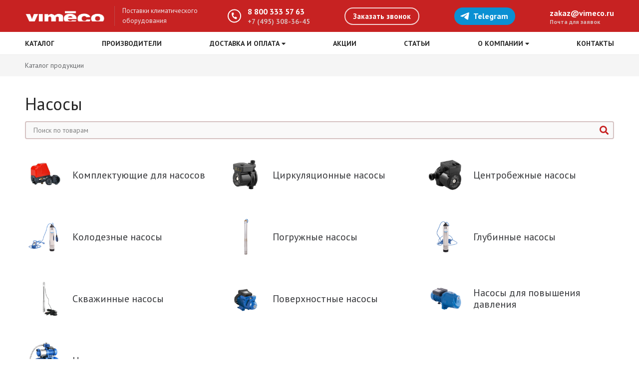

--- FILE ---
content_type: text/html; charset=UTF-8
request_url: https://vimeco.ru/catalog/nasosy
body_size: 7491
content:
<!DOCTYPE html>
<html lang="ru">
<head>
  <meta http-equiv="Content-Type" content="text/html; charset=utf-8" />
  <meta name="viewport" content="width=device-width, initial-scale=1.0, maximum-scale=1.0">
  <meta name="yandex-verification" content="512c25202812c120" />

  <title>Насосы &ndash; купить по низкой цене в интернет-магазине Вим-Эко</title>

    <meta name="description" content="Насосы оптом и в розницу по выгодным ценам с доставкой по всей России." />
              <meta name="robots" content="index, follow" />
  
  <link rel="shortcut icon" href="https://vimeco.ru/img/favicon.png">

  <link href="https://fonts.googleapis.com/css?family=PT+Sans:400,700" rel="stylesheet">
  <link href="https://vimeco.ru/css/slick.css" rel="stylesheet">
  <link href="https://vimeco.ru/css/magnific-popup.css" rel="stylesheet">

  <link href="https://vimeco.ru/css/style.css?id=125815" rel="stylesheet">
  <link href="https://vimeco.ru/css/adaptive.css?id=16144315" rel="stylesheet">

  <link rel="stylesheet" href="https://use.fontawesome.com/releases/v5.6.0/css/all.css" integrity="sha384-aOkxzJ5uQz7WBObEZcHvV5JvRW3TUc2rNPA7pe3AwnsUohiw1Vj2Rgx2KSOkF5+h" crossorigin="anonymous">

    <link type="text/css" href="https://vimeco.ru/css/ion.rangeSlider.css" rel="stylesheet">

  <meta name="csrf-token" content="InS5TDo6FdJnudqGo7qZ2mY4pWLsP0SauaEy0Nwc">

  
</head>

<body>
  <div class="wrapper">
    
    
    
    <!--noindex-->
    <div class="m-header">
      <div class="layout">
        <div class="m-header__inner">
          <div class="m-header__logo">
                          <a class="m-header__logo-link" href="https://vimeco.ru">
                <img class="logo-icon" src="/img/m-logo.png" alt="Поставки климатического оборудования">
                <span class="logo-name">Поставки климатического оборудования</span>
              </a>
                      </div>
                    <div class="m-header__buttons">
            
            <div class="m-header__basket">
              <a href="https://vimeco.ru/cart" class="m-basket-head">
  <div class="m-basket-head__icon">
    <i class="fas fa-cart-arrow-down header-icon"></i>
  </div>
  <div class="m-basket-head__count">0</div>
</a>
            </div>

            <a class="m-button-telegram" href="https://t.me/vimEco_bot" rel="nofollow noopener" target="_blank">
              <svg xmlns="http://www.w3.org/2000/svg" width="20px" height="20px" viewBox="0 0 48 48" xmlns:xlink="http://www.w3.org/1999/xlink" fill="currentColor">
                <path d="M41.4193 7.30899C41.4193 7.30899 45.3046 5.79399 44.9808 9.47328C44.8729 10.9883 43.9016 16.2908 43.1461 22.0262L40.5559 39.0159C40.5559 39.0159 40.3401 41.5048 38.3974 41.9377C36.4547 42.3705 33.5408 40.4227 33.0011 39.9898C32.5694 39.6652 24.9068 34.7955 22.2086 32.4148C21.4531 31.7655 20.5897 30.4669 22.3165 28.9519L33.6487 18.1305C34.9438 16.8319 36.2389 13.8019 30.8426 17.4812L15.7331 27.7616C15.7331 27.7616 14.0063 28.8437 10.7686 27.8698L3.75342 25.7055C3.75342 25.7055 1.16321 24.0823 5.58815 22.459C16.3807 17.3729 29.6555 12.1786 41.4193 7.30899Z"></path>
              </svg>
            </a>
                        <div class="m-header__phone">
              <a class="m-button-phone" href="tel:88003335763"><i class="fas fa-phone header-icon"></i></a>
            </div>
            <div class="m-header__bars">
              <div class="m-button-bars">
                <i class="fas fa-bars header-icon m-button-bars__open"></i>
                <i class="fas fa-times header-icon m-button-bars__close"></i>
              </div>
            </div>
          </div>
        </div>
      </div>
    </div>
    <!--/noindex-->

    <div class="header">
      <div class="header__top">
        <div class="layout">
          <div class="header__top-inner">
            <div class="header__logo">
                              <a class="header__logo-link" href="https://vimeco.ru">
                  <img class="logo-icon" src="/img/logo.png" alt="Поставки климатического оборудования">
                  <span class="logo-name">Поставки климатического оборудования</span>
                </a>
                          </div>
                        <div class="header__contact">
              <div class="header__contact-phone">
                <i class="fas fa-phone header-icon"></i>
                <a class="header__contact-phone-main" href="tel:88003335763">8 800 333 57 63</a>
                  <a class="header__contact-phone-sub" href="tel:74953083645">+7 (495) 308-36-45</a>
              </div>
              <div class="header__contact-callback"><span class="button button_radius button_border button_border-white open-popup" data-mfp-src="#callback-modal">Заказать звонок</span></div>

              <div class="header__contact-messengers">
                <a class="button-telegram" href="https://t.me/vimEco_bot" rel="nofollow noopener" target="_blank">
                  <svg xmlns="http://www.w3.org/2000/svg" width="20px" height="20px" viewBox="0 0 48 48" xmlns:xlink="http://www.w3.org/1999/xlink" fill="currentColor">
                    <path d="M41.4193 7.30899C41.4193 7.30899 45.3046 5.79399 44.9808 9.47328C44.8729 10.9883 43.9016 16.2908 43.1461 22.0262L40.5559 39.0159C40.5559 39.0159 40.3401 41.5048 38.3974 41.9377C36.4547 42.3705 33.5408 40.4227 33.0011 39.9898C32.5694 39.6652 24.9068 34.7955 22.2086 32.4148C21.4531 31.7655 20.5897 30.4669 22.3165 28.9519L33.6487 18.1305C34.9438 16.8319 36.2389 13.8019 30.8426 17.4812L15.7331 27.7616C15.7331 27.7616 14.0063 28.8437 10.7686 27.8698L3.75342 25.7055C3.75342 25.7055 1.16321 24.0823 5.58815 22.459C16.3807 17.3729 29.6555 12.1786 41.4193 7.30899Z"></path>
                  </svg> Telegram
                </a>
                
                              </div>

              <div class="header__contact-email">
                <a href="mailto:zakaz@vimeco.ru">zakaz@vimeco.ru</a>
                <span>Почта для заявок</span>
              </div>
            </div>
          </div>
        </div>
      </div>

      <div class="header__bottom">
        <div class="layout">
                      <ul class="navbar" itemscope itemtype="https://www.schema.org/SiteNavigationElement">
              <li class="navbar__item">
                                <a href="/catalog" class="navbar__link">Каталог</a>
              </li>
                              <li class="navbar__item">
                                                                                    <a itemprop="url" class="navbar__link" href="https://vimeco.ru/brands">Производители </a>
                                                            
                                  </li>
                              <li class="navbar__item">
                                                                                    <span class="navbar__link">Доставка и оплата <i class="fas fa-caret-down"></i></span>
                                                            
                                      <div class="navbar__sub-menu">
                      <div class="navbar__sub-inner">
                                                                                                            <a itemprop="url" class="navbar__sub-link" href="https://vimeco.ru/delivery">Доставка</a>
                                                                                                                                                                  <a itemprop="url" class="navbar__sub-link" href="https://vimeco.ru/payment">Оплата</a>
                                                                                                    </div>
                    </div>
                                  </li>
                              <li class="navbar__item">
                                                                                    <a itemprop="url" class="navbar__link" href="https://vimeco.ru/actions">Акции </a>
                                                            
                                  </li>
                              <li class="navbar__item">
                                                                                    <a itemprop="url" class="navbar__link" href="https://vimeco.ru/articles">Статьи </a>
                                                            
                                  </li>
                              <li class="navbar__item">
                                                                                    <span class="navbar__link">О компании <i class="fas fa-caret-down"></i></span>
                                                            
                                      <div class="navbar__sub-menu">
                      <div class="navbar__sub-inner">
                                                                                                            <a itemprop="url" class="navbar__sub-link" href="https://vimeco.ru/company">О компании</a>
                                                                                                                                                                  <a itemprop="url" class="navbar__sub-link" href="https://vimeco.ru/news">Новости</a>
                                                                                                                                                                  <a itemprop="url" class="navbar__sub-link" href="https://vimeco.ru/reviews">Отзывы</a>
                                                                                                    </div>
                    </div>
                                  </li>
                              <li class="navbar__item">
                                                                                    <a itemprop="url" class="navbar__link" href="https://vimeco.ru/contacts">Контакты </a>
                                                            
                                  </li>
                          </ul>
                  </div>
      </div>

      
    </div>

    <div class="content">
          <div class="breadcrumbs" itemscope="" itemtype="http://schema.org/BreadcrumbList">
        <div class="layout">
      <div class="breadcrumbs__item" itemprop="itemListElement" itemscope="" itemtype="http://schema.org/ListItem">
        <a href="https://vimeco.ru/catalog" class="breadcrumbs__link" itemprop="item"><span itemprop="name">Каталог продукции</span></a>
        <meta itemprop="position" content="1">
      </div>
                        </div>
  </div>

  
    
    <div class="content__wrapper">
      <div class="layout">
        <div class="preloader"></div>

        <div class="content-side m-filters">
                  </div>

        <div class="content-main m-products pl-0">

          <div class="title-block">
            <h1 class="title-block__name">Насосы</h1>

                      </div>

          
          <div class="search-block mb-2">
            <form class="search" action="https://vimeco.ru/search" method="get" data-post="https://vimeco.ru/search/context">
    <div class="search__button">
        <button class="button" type="submit"><i class="fas fa-search"></i></button>
        <span class="spinner"><i class="fas fa-spin fa-spinner"></i></span>
    </div>
    <div class="search__input">
        <input name="q" class="input" type="text" placeholder="Поиск по товарам" value="" autocomplete="off">
    </div>
    <div class="search__result">
        <div class="search__result-content"></div>
        <button class="button button_gray button_small" onclick="$(this).closest('form').submit()">Все результаты</button>
    </div>
</form>
          </div>

          <div class="category-list category-list-cat">
                                          <a class="category-list__item" href="https://vimeco.ru/catalog/komplektuyushchie-dlya-nasosov">
                  <div class="category-list__cover" style="background-image: url('/uploads/images/categories/cVsVPbpFGsWXBStv-image_category.jpeg');"></div>
                  <div class="category-list__name">Комплектующие для насосов</div>
                </a>
                              <a class="category-list__item" href="https://vimeco.ru/catalog/cirkulyacionnye-nasosy">
                  <div class="category-list__cover" style="background-image: url('/uploads/images/categories/TyUhVV1Xz32llwsE-image_category.png');"></div>
                  <div class="category-list__name">Циркуляционные насосы</div>
                </a>
                              <a class="category-list__item" href="https://vimeco.ru/catalog/centrobezhnye-nasosy">
                  <div class="category-list__cover" style="background-image: url('/uploads/images/categories/rUxjFiPH91VNjmOB-image_category.png');"></div>
                  <div class="category-list__name">Центробежные насосы</div>
                </a>
                              <a class="category-list__item" href="https://vimeco.ru/catalog/kolodeznye-nasosy">
                  <div class="category-list__cover" style="background-image: url('/uploads/images/categories/hI6yvNGMRQy2pS4b-image_category.png');"></div>
                  <div class="category-list__name">Колодезные насосы</div>
                </a>
                              <a class="category-list__item" href="https://vimeco.ru/catalog/pogruzhnye-nasosy">
                  <div class="category-list__cover" style="background-image: url('/uploads/images/categories/jySl1wDaYFApYIv2-image_category.png');"></div>
                  <div class="category-list__name">Погружные насосы</div>
                </a>
                              <a class="category-list__item" href="https://vimeco.ru/catalog/glubinnye-nasosy">
                  <div class="category-list__cover" style="background-image: url('/uploads/images/categories/V8jZlJoacu4RBCKV-image_category.png');"></div>
                  <div class="category-list__name">Глубинные насосы</div>
                </a>
                              <a class="category-list__item" href="https://vimeco.ru/catalog/skvazhinnye-nasosy">
                  <div class="category-list__cover" style="background-image: url('/uploads/images/categories/85cqo5lj6n9QILzX-image_category.png');"></div>
                  <div class="category-list__name">Скважинные насосы</div>
                </a>
                              <a class="category-list__item" href="https://vimeco.ru/catalog/poverhnostnye-nasosy">
                  <div class="category-list__cover" style="background-image: url('/uploads/images/categories/4HY5gbhhpYOg8jvV-image_category.png');"></div>
                  <div class="category-list__name">Поверхностные насосы</div>
                </a>
                              <a class="category-list__item" href="https://vimeco.ru/catalog/nasosy-dlya-povysheniya-davleniya">
                  <div class="category-list__cover" style="background-image: url('/uploads/images/categories/IN4qNxgWi4a270Yz-image_category.png');"></div>
                  <div class="category-list__name">Насосы для повышения давления</div>
                </a>
                              <a class="category-list__item" href="https://vimeco.ru/catalog/nasosnye-stancii">
                  <div class="category-list__cover" style="background-image: url('/uploads/images/categories/m6iJkLxlMHK9d4Gb-image_category.png');"></div>
                  <div class="category-list__name">Насосные станции</div>
                </a>
                                    </div>

        </div>

      </div>
    </div>

    
  
    </div>

  </div>

  <div class="footer">
    <div class="footer__top">
      <div class="layout">
        <div class="footer__side">
          <div class="contact-foot">
                        <div class="contact-foot__item contact-foot__item_phone-sub">
                            <a href="tel:74953083645" class="contact-foot__title">+7 (495) 308-36-45</a>
              <div class="contact-foot__info">Консультация</div>
            </div>
            <div class="contact-foot__item contact-foot__item_messengers">
              <div class="contact-foot__title">
                <a class="text-telegram" href="https://t.me/vimEco_bot" target="_blank" rel="nofollow noopener">Telegram</a>
                              </div>
              <div class="contact-foot__info">Мессенджеры</div>
            </div>
            <div class="contact-foot__item contact-foot__item_email">
              <a class="contact-foot__title" href="mailto:zakaz@vimeco.ru">zakaz@vimeco.ru</a>
              <div class="contact-foot__info">Почта для заявок</div>
            </div>
                      </div>
        </div>

                  <div class="footer__content">
                          <div class="footer__col">
                <div class="footer__title">Интернет-магазин</div>
                                  <ul class="footer__nav">
                                          <li class="footer__nav-item">
                                                  <a class="footer__nav-link" href="https://vimeco.ru/agreement">Пользовательское соглашение</a>
                                              </li>
                                          <li class="footer__nav-item">
                                                  <a class="footer__nav-link" href="https://vimeco.ru/company">О компании</a>
                                              </li>
                                          <li class="footer__nav-item">
                                                  <a class="footer__nav-link" href="https://vimeco.ru/contacts">Контакты</a>
                                              </li>
                                      </ul>
                              </div>
                          <div class="footer__col">
                <div class="footer__title">Информация</div>
                                  <ul class="footer__nav">
                                          <li class="footer__nav-item">
                                                  <a class="footer__nav-link" href="https://vimeco.ru/actions">Акция</a>
                                              </li>
                                          <li class="footer__nav-item">
                                                  <a class="footer__nav-link" href="https://vimeco.ru/news">Новости</a>
                                              </li>
                                          <li class="footer__nav-item">
                                                  <a class="footer__nav-link" href="https://vimeco.ru/articles">Статьи</a>
                                              </li>
                                      </ul>
                              </div>
                          <div class="footer__col">
                <div class="footer__title">Покупателям</div>
                                  <ul class="footer__nav">
                                          <li class="footer__nav-item">
                                                  <a class="footer__nav-link" href="https://vimeco.ru/delivery">Условия доставки</a>
                                              </li>
                                          <li class="footer__nav-item">
                                                  <a class="footer__nav-link" href="https://vimeco.ru/payment">Условия оплаты</a>
                                              </li>
                                      </ul>
                              </div>
                      </div>
              </div>
    </div>
    <div class="footer__bottom">
      <div class="layout">
        <div class="footer__copyright">© 2026 «Вим-Эко» &amp; <span class="dev"><a href="https://skarlygin.ru" rel="nofollow noopener" target="_blank">SKARLYGIN</a> – создание и продвижение сайта</span></div>
      </div>
    </div>
  </div>

  <div class="panel-info">
    <div class="layout">
      <div class="basket-head">
        <i class="fas fa-cart-arrow-down"></i>
        <div class="basket-head__inner">
          <div class="basket-head__count">0</div>
          <a href="https://vimeco.ru/cart" class="button button_white">Оформить заказ</a>
        </div>
      </div>

      <div class="compare-head">
        <i class="fas fa-balance-scale"></i>
        <div class="compare-head__inner">
          <div class="compare-head__count">0</div>
          <a href="https://vimeco.ru/comparsion" class="button button_black">Сравнить</a>
        </div>
      </div>
    </div>
  </div>

    <!--noindex-->
<div id="calculation-free-modal" class="modal-form-default modal-block mfp-hide">
    <div class="modal-block__title modal-block__title_center">Оставьте заявку на расчет<br/>и получите скидку 5%</div>
    <div class="form" data-form="calculationfreemodal">
      <div class="form__success">Спасибо, наш менеджер свяжется с вами в ближайшее время</div>
      <div class="form__content">
        <form class="form-block" action="/forms/calculationfree" method="POST">
            <div class="form-block__cell">
                <label class="label" for="calculation-free-name">Имя</label>
                <input type="text" name="name" class="input" id="calculation-free-name">
            </div>
            <div class="form-block__cell">
                <label class="label" for="calculation-free-telefon">Телефон</label>
                <input type="text" name="telefon" class="input phone-mask" id="calculation-free-telefon">
            </div>
            <div class="form-block__cell">
                <label class="label" for="calculation-free-pochta">Почта</label>
                <input type="email" name="pochta" class="input" id="calculation-free-pochta">
            </div>
            <div class="form-block__cell">
                <label class="label" for="calculation-free-gorod">Город</label>
                <input type="text" name="gorod" class="input" id="calculation-free-gorod">
            </div>
            <div class="form-block__cell">
                <label class="label" for="calculation-free-project">Краткое описание проекта</label>
                <textarea name="project" class="textarea" id="calculation-free-project"></textarea>
            </div>
            <div class="form-block__cell">
                <button type="submit" class="button button_default wide">Отправить запрос</button>
            </div>
            <input type="hidden" name="utm_campaign" value=""><input type="hidden" name="utm_term" value=""><input type="hidden" name="utm_source" value=""><input type="hidden" name="utm_medium" value=""><input type="hidden" name="utm_content" value="">
            <input type="hidden" name="_token" value="InS5TDo6FdJnudqGo7qZ2mY4pWLsP0SauaEy0Nwc">
            <div id="honey_form_calculationfree_wrap" style="display:none;">
<input name="honey_form_calculationfree" type="text" value="" id="honey_form_calculationfree"/>
<input name="honey_time_calculationfree" type="text" value="eyJpdiI6IjhqYzFkSUxQcVBEMHFRcUFvWEFqcFE9PSIsInZhbHVlIjoiRFRXQWo2WERlNEE4OHJ4dHVXRmpPQT09IiwibWFjIjoiMmE2NDEwN2NmMzVkNTdiMzI3MWU4NTM1NDQ4YTdhM2ZkMjMzZTgwZWYyZDFmMTdlMWIxMDdjOTZjYWUxYjJmOSJ9"/>
</div>
        </form>
        <div class="form__notice">Заполните обязательные поля</div>
        <div class="block-agreement">Отправляя форму, вы даете свое согласие на <a href="/agreement" target="_blank">обработку персональных данных</a>.</div>
      </div>
    </div>
</div>
<!--/noindex-->

    <!--noindex-->
    <div id="callback-modal" class="modal-form-default modal-block mfp-hide">
        <div class="modal-block__title modal-block__title_center">Ответим в течение 3 минут</div>
        <div class="form" data-form="callback">
          <div class="form__success">Спасибо, наш менеджер свяжется с вами в ближайшее время</div>
          <div class="form__content">
            <form class="form-block" action="/forms/callback" method="POST">
                <div class="form-block__cell">
                    <label class="label" for="callback-name">Ваше имя</label>
                    <input type="text" name="name" class="input" id="callback-name">
                </div>
                <div class="form-block__cell">
                    <label class="label" for="callback-phone">Телефон</label>
                    <input type="text" name="phone" class="input phone-mask" id="callback-phone">
                </div>
                <div class="form-block__cell">
                    <label class="label" for="callback-comment">Суть вопроса</label>
                    <textarea name="comment" class="textarea" id="callback-comment"></textarea>
                </div>
                <div class="form-block__cell">
                    <button type="submit" class="button button_default wide">Отправить запрос</button>
                </div>
                <input type="hidden" name="recaptcha" class="input-recaptcha">
                <input type="hidden" name="utm_campaign" value=""><input type="hidden" name="utm_term" value=""><input type="hidden" name="utm_source" value=""><input type="hidden" name="utm_medium" value=""><input type="hidden" name="utm_content" value="">
                <input type="hidden" name="_token" value="InS5TDo6FdJnudqGo7qZ2mY4pWLsP0SauaEy0Nwc">
                <div id="honey_form_callback_wrap" style="display:none;">
<input name="honey_form_callback" type="text" value="" id="honey_form_callback"/>
<input name="honey_time_callback" type="text" value="eyJpdiI6Im5ySUpjdHp0VURxUVNtaTNBZno2SFE9PSIsInZhbHVlIjoianFlNnYwUkFhcVRGR0lwZkRZU3hudz09IiwibWFjIjoiY2I0OTdkY2QwMDNmNzNmMGM2ZTZlMjY2NDU3MWQ1MDkyMzE3NjI4OTJlYTZjYTI2OTc5ZTM2ZDk5ZTdiNjUyZCJ9"/>
</div>
            </form>
            <div class="form__notice">Заполните обязательные поля</div>
            <div class="block-agreement">Отправляя форму, вы даете свое согласие на <a href="/agreement" target="_blank">обработку персональных данных</a>.</div>
          </div>
        </div>
    </div>

    <div id="getprice-modal" class="modal-form-default modal-block mfp-hide">
        <div class="modal-block__title modal-block__title_center">Вышлем прайс через 5 минут</div>
        <div class="form" data-form="getprice">
          <div class="form__success">Спасибо, наш менеджер свяжется с вами в ближайшее время</div>
          <div class="form__content">
            <form class="form-block" action="/forms/getprice" method="POST">
                <div class="form-block__cell">
                    <label class="label" for="getprice-name">Ваше имя</label>
                    <input type="text" name="name" class="input" id="getprice-name">
                </div>
                <div class="form-block__cell">
                    <label class="label" for="getprice-phone">Телефон</label>
                    <input type="text" name="phone" class="input phone-mask" id="getprice-phone">
                </div>
                <div class="form-block__cell">
                    <label class="label" for="getprice-comment">Суть вопроса</label>
                    <textarea name="comment" class="textarea" id="getprice-comment"></textarea>
                </div>
                <div class="form-block__cell">
                    <button type="submit" class="button button_default wide">Отправить запрос</button>
                </div>
                <input type="hidden" name="recaptcha" class="input-recaptcha">
                <input type="hidden" name="utm_campaign" value=""><input type="hidden" name="utm_term" value=""><input type="hidden" name="utm_source" value=""><input type="hidden" name="utm_medium" value=""><input type="hidden" name="utm_content" value="">
                <input type="hidden" name="_token" value="InS5TDo6FdJnudqGo7qZ2mY4pWLsP0SauaEy0Nwc">
                <div id="honey_form_getprice_wrap" style="display:none;">
<input name="honey_form_getprice" type="text" value="" id="honey_form_getprice"/>
<input name="honey_time_getprice" type="text" value="eyJpdiI6Ik5GT1wvd2RSZzZyaW92YWVVOE0zS1VBPT0iLCJ2YWx1ZSI6ImFaWVppNDlGODVOUUhVR05BRXA3eEE9PSIsIm1hYyI6ImU3N2UxYTE1ZDI3NDc0MDM4MDdhMmNkYTlhY2MwYmViYzNhNjQxZmVjMGZiNDJjNmY2YjllYjQxNDI3OTkzYTcifQ=="/>
</div>
            </form>
            <div class="form__notice">Заполните обязательные поля</div>
            <div class="block-agreement">Отправляя форму, вы даете свое согласие на <a href="/agreement" target="_blank">обработку персональных данных</a>.</div>
          </div>
        </div>
    </div>

    <div id="optom-modal" class="modal-form-default modal-block mfp-hide">
      <div class="modal-block__title modal-block__title_center">Оформление заказа оптом</div>
      <div class="form" data-form="optom">
        <div class="form__success">Спасибо за заказ, наш менеджер свяжется с вами в ближайшее время</div>
        <div class="form__content">
          <form class="form-block" data-action="https://vimeco.ru/cart/fastOrder/0" action="" method="POST">
            <div class="form-block__cell">
              <label class="label" for="client-name">Ваше имя</label>
              <input type="text" name="client[name]" class="input" id="client-name">
            </div>
            <div class="form-block__cell">
              <label class="label" for="client-phone">Телефон</label>
              <input type="text" name="client[phone]" class="input phone-mask" id="client-phone">
            </div>
            <div class="form-block__cell">
              <label class="label" for="client-comment">Комментарий к заказу</label>
              <textarea name="client[comment]" class="textarea" id="client-comment"></textarea>
            </div>
            <div class="form-block__cell">
              <button type="submit" class="button button_default wide">Отправить запрос</button>
            </div>
            <input type="hidden" name="recaptcha" class="input-recaptcha">
            <input type="hidden" name="product" value="">
            <input type="hidden" name="utm_campaign" value=""><input type="hidden" name="utm_term" value=""><input type="hidden" name="utm_source" value=""><input type="hidden" name="utm_medium" value=""><input type="hidden" name="utm_content" value="">
            <input type="hidden" name="_token" value="InS5TDo6FdJnudqGo7qZ2mY4pWLsP0SauaEy0Nwc">
            <div id="honey_form_fastorder_wrap" style="display:none;">
<input name="honey_form_fastorder" type="text" value="" id="honey_form_fastorder"/>
<input name="honey_time_fastorder" type="text" value="eyJpdiI6IkU5OURrYjhHUmM5UmRQQ3pyNnl6bnc9PSIsInZhbHVlIjoiRnZJSDBLTXcyQnFSZWJvNENvZldpZz09IiwibWFjIjoiMTQ3Yzg2NWQ1MTA4MGY4NDkwMGIxNjM0ZTE3MWU2MDBjMjk2OThhYmMwMjk1MWIwNjBmNmQwYTBjNmJkZjcyMCJ9"/>
</div>
          </form>
          <div class="form__notice">Поле "Телефон" обязательно для заполнения</div>
          <div class="block-agreement">Отправляя форму, вы даете свое согласие на <a href="/agreement" target="_blank">обработку персональных данных</a>.</div>
        </div>
      </div>
    </div>

    <div id="partner-modal" class="modal-form-default modal-block mfp-hide">
        <div class="modal-block__title modal-block__title_center">Стать партнером</div>
        <div class="form" data-form="partner">
          <div class="form__success">Спасибо, наш менеджер свяжется с вами в ближайшее время</div>
          <div class="form__content">
            <form class="form-block" action="/forms/partner" method="POST">
                <div class="form-block__cell">
                    <label class="label" for="partner-name">Ваше имя</label>
                    <input type="text" name="name" class="input" id="partner-name">
                </div>
                <div class="form-block__cell">
                    <label class="label" for="partner-phone">Телефон</label>
                    <input type="text" name="phone" class="input phone-mask" id="partner-phone">
                </div>
                <div class="form-block__cell">
                    <label class="label" for="partner-comment">Сообщение</label>
                    <textarea name="comment" class="textarea" id="partner-comment"></textarea>
                </div>
                <div class="form-block__cell">
                    <button type="submit" class="button button_default wide">Отправить запрос</button>
                </div>
                <input type="hidden" name="recaptcha" class="input-recaptcha">
                <input type="hidden" name="utm_campaign" value=""><input type="hidden" name="utm_term" value=""><input type="hidden" name="utm_source" value=""><input type="hidden" name="utm_medium" value=""><input type="hidden" name="utm_content" value="">
                <input type="hidden" name="_token" value="InS5TDo6FdJnudqGo7qZ2mY4pWLsP0SauaEy0Nwc">
                <div id="honey_form_partner_wrap" style="display:none;">
<input name="honey_form_partner" type="text" value="" id="honey_form_partner"/>
<input name="honey_time_partner" type="text" value="eyJpdiI6IlZXeDR1NmxzeWpuNUN3c1Boa3V0TFE9PSIsInZhbHVlIjoidXNTRFI3cUFiNVIzYytuMzFPZUViUT09IiwibWFjIjoiOGE1ZTEyYzZkYmI4NTc1YWQzOTEzNjY3YjkwYjNiODEzYjdiMjNiNGIyNjQzMDRiODY2NGMyY2Y0N2YwYWY5NiJ9"/>
</div>
            </form>
            <div class="form__notice">Заполните обязательные поля</div>
            <div class="block-agreement">Отправляя форму, вы даете свое согласие на <a href="/agreement" target="_blank">обработку персональных данных</a>.</div>
          </div>
        </div>
    </div>

    <div id="podbor-analoga-modal" class="modal-form-default modal-block mfp-hide">
      <div class="modal-block__title modal-block__title_center">Подобрать аналог товара</div>
      <div class="form" data-form="podbor-analoga">
        <div class="form__success">Спасибо, наш менеджер свяжется с вами в ближайшее время</div>
        <div class="form__content">
          <form class="form-block" action="/forms/podbor-analoga" method="POST">
            <div class="form-block__cell">
              <label class="label" for="podbor-analoga-name">Ваше имя</label>
              <input type="text" name="name" class="input" id="podbor-analoga-name">
            </div>
            <div class="form-block__cell">
              <label class="label" for="podbor-analoga-phone">Телефон</label>
              <input type="text" name="phone" class="input phone-mask" id="podbor-analoga-phone">
            </div>
            <div class="form-block__cell">
              <label class="label" for="podbor-analoga-comment">Подобрать по товару</label>
              <input type="text" name="product" class="input" id="podbor-analoga-product" readonly>
            </div>
            <div class="form-block__cell">
              <button type="submit" class="button button_default wide">Отправить запрос</button>
            </div>
            <input type="hidden" name="recaptcha" class="input-recaptcha">
            <input type="hidden" name="utm_campaign" value=""><input type="hidden" name="utm_term" value=""><input type="hidden" name="utm_source" value=""><input type="hidden" name="utm_medium" value=""><input type="hidden" name="utm_content" value="">
            <input type="hidden" name="_token" value="InS5TDo6FdJnudqGo7qZ2mY4pWLsP0SauaEy0Nwc">
            <div id="honey_form_podboranaloga_wrap" style="display:none;">
<input name="honey_form_podboranaloga" type="text" value="" id="honey_form_podboranaloga"/>
<input name="honey_time_podboranaloga" type="text" value="eyJpdiI6IlRHZWM4SDcyS0pZTFJYcFZhV1BJT3c9PSIsInZhbHVlIjoidjVKQmFoQ2lZek5UWlwveklINHY5b0E9PSIsIm1hYyI6ImQ1MzEzNDNkYzhkMGE3NzgwYjAzMDlmYzlhMWQxNjQ0MjBmNmY2MzY0ZWE4NzAxMTcxZGQzODk4ODQ3YWM1YmMifQ=="/>
</div>
          </form>
          <div class="form__notice">Поле "Телефон" обязательно для заполнения</div>
          <div class="block-agreement">Отправляя форму, вы даете свое согласие на <a href="/agreement" target="_blank">обработку персональных данных</a>.</div>
        </div>
      </div>
    </div>

    
    <div id="geo-modal" class="modal-block modal-block_large mfp-hide">
        <div class="modal-block__title modal-block__title_center">Выберите город</div>
        <input type="text" class="input" placeholder="Поиск...">
        <div class="city-wrap clr">
                    </div>
    </div>
    <!--/noindex-->

    <div class="body-overlay"></div>

    <script type="text/javascript" src="https://vimeco.ru/js/jquery-3.1.1.min.js"></script>
    <script type="text/javascript" src="https://vimeco.ru/js/jquery.ba-throttle-debounce.min.js"></script>

    <script type="text/javascript" src="https://vimeco.ru/js/jquery.magnific-popup.min.js"></script>
    <script type="text/javascript" src="https://vimeco.ru/js/slick.min.js"></script>

    <script type="text/javascript" src="https://vimeco.ru/js/ScrollMagic.min.js"></script>
    
    <script type="text/javascript" src="https://vimeco.ru/js/phone-mask.js?id=11"></script>
    <script type="text/javascript" src="https://vimeco.ru/js/main.js?id=1185073"></script>

      <script type="text/javascript" src="https://vimeco.ru/js/ion.rangeSlider.min.js"></script>
        
    <!-- Yandex.Metrika counter -->
    <script type="text/javascript" >
       (function(m,e,t,r,i,k,a){m[i]=m[i]||function(){(m[i].a=m[i].a||[]).push(arguments)};
       m[i].l=1*new Date();
       for (var j = 0; j < document.scripts.length; j++) {if (document.scripts[j].src === r) { return; }}
       k=e.createElement(t),a=e.getElementsByTagName(t)[0],k.async=1,k.src=r,a.parentNode.insertBefore(k,a)})
       (window, document, "script", "https://mc.yandex.ru/metrika/tag.js", "ym");

       ym(94526509, "init", {
            clickmap:true,
            trackLinks:true,
            accurateTrackBounce:true,
            webvisor:true
       });
    </script>
    <noscript><div><img src="https://mc.yandex.ru/watch/94526509" style="position:absolute; left:-9999px;" alt="" /></div></noscript>
    <!-- /Yandex.Metrika counter -->

    <script>
        (function(w,d,u){
            var s=d.createElement('script');s.async=true;s.src=u+'?'+(Date.now()/60000|0);
            var h=d.getElementsByTagName('script')[0];h.parentNode.insertBefore(s,h);
        })(window,document,'https://corp.prodjekt.ru/upload/crm/site_button/loader_21_owvg1g.js');
    </script>

    <script> 
    window.addEventListener('onBitrixLiveChat', function(event)
    {
      var widget = event.detail.widget;

      // Обработка событий 
      widget.subscribe({
        type: BX.LiveChatWidget.SubscriptionType.userMessage,
        callback: function(data) {

        if (typeof(dataLayer) == 'undefined')
          {
            dataLayer = [];
          }
          dataLayer.push({
            "ecommerce": {
              "purchase": {
                "actionField": {
                  "id" : "b24chat",
                  "goal_id" : "309164169"
                },
                "products": [ {} ]
              }
            }
          });
        }
      });
    });
    </script>


</body>
</html>


--- FILE ---
content_type: text/css
request_url: https://vimeco.ru/css/style.css?id=125815
body_size: 27001
content:
* {
  outline: none;
  -webkit-box-sizing: border-box;
  -moz-box-sizing: border-box;
  box-sizing: border-box;
}

:root {
  --header-bg-color: #c72222; /*#af2323;*/ /*#205489;*/
  --main-bg-color: #d52222; /*#1561af;*/
  --main-hover-color: #ff1f1f;
}

body, html {
  height: 100%;
  margin: 0;
  padding: 0;
}

article, aside, details, figcaption, figure, footer, header, hgroup, main, nav, section, summary {
  display: block;
}

body {
  font: 16px/23px 'PT Sans', Arial, sans-serif;
  height: 100%;
  color: #282828;
  -webkit-text-size-adjust: none;
  -moz-osx-font-smoothing: grayscale;
  -webkit-font-smoothing: antialiased;
}

.wrapper {
  width: 100%;
  margin: 0 auto;
  min-height: 100%;
  height: auto !important;
  height: 100%;
}

.layout {
  position: relative;
  margin: 0 auto;
  padding-left: 30px;
  padding-right: 30px;
  max-width: 1240px;
}

.layout-fluid {
  position: relative;
  margin: 0 auto;
  padding-left: 30px;
  padding-right: 30px;
}

.layout__table {
  display: table;
  margin: 0;
  padding: 0;
  min-width: 100%;
}

.row:after, .clr:after, .layout:after, .layout-fluid:after, .section:after, nav:after {
  display: block;
  clear: both;
  content: '';
}

.body-overlay {
  display: none;
  position: fixed;
  top: 0;
  left: 0;
  right: 0;
  bottom: 0;
  z-index: 10;
  background: #0b0b0b;
  opacity: .8;
}

.noselect {
  -moz-user-select: none;
  -webkit-user-select: none;
  -ms-user-select: none;
  -o-user-select: none;
}

/* Style */
a, .link {
  color: var(--header-bg-color);
  text-decoration: none;
  cursor: pointer;
  outline: none;
  -webkit-transition: all .2s ease-in-out;
  -moz-transition: all .2s ease-in-out;
  transition: all .2s ease-in-out;
}

a:hover, .link:hover, a:hover h2 {
  color: var(--main-hover-color);
}

.cursor-pointer {
  cursor: pointer;
}

.dashed {
  border-bottom: 1px dashed;
}

hr {
  margin: 0;
  border: 1px solid #ececec;
  border-width: 1px 0 0;
}

ul, ol {
  list-style-type: none;
  margin: 0;
  padding: 0;
}

.ul-style li, .ol-style li {
  position: relative;
  text-align: left;
  margin-bottom: 14px;
  margin-left: 18px;
}

.ul-style li:last-child, .ol-style li:last-child {
  margin-bottom: 0;
}

.ul-style_default {
  list-style-type: disc;
}

.ol-style_default {
  list-style-type: decimal;
}

.ul-style_check li {
  margin-left: 25px;
}

.ul-style_check li:before {
  content: "\f00c";
  position: absolute;
  font-size: 16px;
  top: -1px;
  left: -25px;
  color: #da2118;
  text-shadow: 2px 1px 0 rgba(255, 255, 255, 0.54), 4px 2px 0 rgba(72, 99, 74, 0.15);
  font-weight: 900;
  font-style: normal;
  font-variant: normal;
  text-rendering: auto;
  -webkit-font-smoothing: antialiased;
  font-family: "Font Awesome 5 Free";
}

.ul-style_red li::marker {
  color: #ce0e0e;
}

.ol-style_custom {
  counter-reset: list;
}

.ol-style_custom li {
  padding-left: 37px;
  margin-bottom: 20px !important;
}

.ol-style_custom li:before {
  content: counter(list)".";
  counter-increment: list;
  position: absolute;
  top: 2px;
  left: 0;
  font-size: 22px;
  font-weight: bold;
  color: #2ca23a;
}

.ol-style_custom-compact {
  counter-reset: list;
}

.ol-style_custom-compact li {
  padding-left: 26px;
  margin-left: 0;
  margin-bottom: 12px !important;
}

.ol-style_custom-compact li:before {
  content: counter(list)".";
  counter-increment: list;
  position: absolute;
  left: 0;
  font-size: 18px;
  font-weight: bold;
  color: #2ca23a;
}

.ol-style_orange li:before {
  color: #ff683b;
}

.ol-style_red li:before {
  color: #ce0e0e;
}

.ul-style_2 {
  -webkit-column-count: 2;
  -moz-column-count: 2;
  column-count: 2;
  -webkit-column-gap: 50px;
  -moz-column-gap: 50px;
  column-gap: 50px;
}

.list-icon li {
  display: flex;
  display: -webkit-box;
  display: -webkit-flex;
  display: -ms-flexbox;
  margin-bottom: 14px;
}

.list-icon_middle li {
  align-items: center;
  -webkit-box-align: center;
  -webkit-align-items: center;
  -ms-flex-align: center;
}

.list-icon__icon {
  flex-shrink: 0;
  -webkit-flex-shrink: 0;
  -ms-flex-negative: 0;
  margin-right: 15px;
}

.list-icon li:last-child {
  margin-bottom: 0;
}

.item-check {
  position: relative;
  padding-left: 60px;
}

.item-check:before {
  content: '';
  position: absolute;
  left: 0;
  width: 40px;
  height: 40px;
  background: url('../img/icon-check.png') no-repeat;
  background-size: cover;
}

.wide {
  width: 100%;
}

img {
  font: 0/0 a;
  border: 0;
}

.img-fluid {
  max-width: 100%;
  height: auto;
}

.img-popup:hover {
  cursor: pointer;
  opacity: .7;
  border-color: #decaca;
}

.img-border {
  padding: 10px;
  background: #fff;
  border: 1px solid #ececec;
  -webkit-border-radius: 4px;
  -moz-border-radius: 4px;
  border-radius: 4px;
}

.img-left {
  float: left;
  margin: 0 20px 20px 0;
}

.img-right {
  float: right;
  margin: 0 0 20px 20px;
}

.img-desc {
  width: 190px;
  padding: 4px;
  background: #fff;
  border: 1px solid #dfe1e7;
  -webkit-border-radius: 4px;
  -moz-border-radius: 4px;
  border-radius: 4px;
}

.img-desc_left {
  float: left;
  margin: 0 20px 20px 0;
}

.img-desc_right {
  float: right;
  margin: 0 0 20px 20px;
}

.banner-responsive img {
  display: block;
  margin: 0 auto;
  max-width: 100%;
  height: auto;
}

iframe {
  border: 0;
}

.image-link {
  position: relative;
  display: flex;
  display: -webkit-box;
  display: -webkit-flex;
  display: -ms-flexbox;
  height: 270px;
  -webkit-transition: all .2s ease-in-out;
  -moz-transition: all .2s ease-in-out;
  transition: all .2s ease-in-out;
}

.image-link.is-darken-hover:after {
  content: '';
  position: absolute;
  top: 0;
  left: 0;
  height: 100%;
  width: 100%;
  background-color: rgba(0, 0, 0, 0.08);
  -webkit-transition: all .2s ease-in-out;
  -moz-transition: all .2s ease-in-out;
  transition: all .2s ease-in-out;
  opacity: 0;
  z-index: 2;
}

.image-link.is-darken-hover:hover:after {
  opacity: 1;
}

.image-link.is-rounded-xl {
  border-radius: 20px;
  overflow: hidden;
}

.image-link__img {
  position: absolute;
  top: 0;
  left: 0;
  height: 100%;
  width: 100%;
  -o-object-fit: cover;
  object-fit: cover;
}

.image-link__cover {
  position: absolute;
  top: 0;
  left: 0;
  height: 100%;
  width: 100%;
}

.image-link__cover img {
  height: 100%;
  width: 100%;
  -o-object-fit: contain;
  object-fit: contain;
}

.image-link__image {
  position: relative;
  display: flex;
  flex-direction: column;
  align-items: center;
  justify-content: center;
  width: 100%;
  height: 100%;
  background: #f4f4f4;
}

.image-link__image img {
  position: absolute;
  top: 0;
  bottom: 0;
  width: 100%;
  height: 100%;
  object-fit: contain;
}

.image-link__image .button {
  opacity: 0;
  z-index: 5;
}

.image-link:hover .image-link__image .button {
  opacity: 1;
}

.image-link__content {
  position: relative;
  display: flex;
  display: -webkit-box;
  display: -webkit-flex;
  display: -ms-flexbox;
  flex-direction: column;
  -webkit-box-orient: vertical;
  -webkit-box-direction: normal;
  -webkit-flex-direction: column;
  -ms-flex-direction: column;
  justify-content: center;
  -webkit-justify-content: center;
  -moz-justify-content: center;
  -ms-flex-pack: center;
  align-items: center;
  -webkit-box-align: center;
  -webkit-align-items: center;
  -ms-flex-align: center;
  width: 100%;
  padding: 30px;
}

.image-link__content .is-darken {
  background: -moz-linear-gradient(top, rgba(0, 0, 0, 0) 0%, rgba(29, 29, 33, 0.65) 100%);
  background: -webkit-linear-gradient(top, rgba(0, 0, 0, 0) 0%, rgba(29, 29, 33, 0.65) 100%);
  background: linear-gradient(to bottom, rgba(0, 0, 0, 0) 0%, rgba(29, 29, 33, 0.65) 100%);
  filter: progid:DXImageTransform.Microsoft.gradient(startColorstr='#00000000', endColorstr='#1d1d21a6', GradientType=0);
}

.image-link_title .image-link__content {
  justify-content: space-between;
  -webkit-box-pack: justify;
  -webkit-justify-content: space-between;
  -ms-flex-pack: justify;
  padding: 0 0;
}

.image-link_title .image-link__text {
  width: 100%;
  background: #333333;
  font-weight: bold;
  text-transform: uppercase;
  color: #fff;
  padding: 10px;
}

.image-cover, .image-contain {
  position: relative;
  height: 200px;
}

.image-cover_small, .image-contain_small {
  height: 120px;
}

.image-cover_large {
  height: 260px;
}

.image-cover img, .image-contain img {
  position: absolute;
  top: 0;
  left: 0;
  -o-object-fit: cover;
  object-fit: cover;
  width: 100%;
  height: 100%;
}

.image-contain img {
  -o-object-fit: contain;
  object-fit: contain;
}

.image-title {
  font-weight: bold;
  margin: 10px 0 25px!important;
}

.image-more {
  position: relative;
  display: block;
}

.image-more__link {
  position: absolute;
  top: 10px;
  left: 10px;
  right: 10px;
  bottom: 10px;
  display: flex;
  display: -webkit-box;
  display: -webkit-flex;
  display: -ms-flexbox;
  flex-direction: column;
  -webkit-box-orient: vertical;
  -webkit-box-direction: normal;
  -webkit-flex-direction: column;
  -ms-flex-direction: column;
  justify-content: center;
  -webkit-justify-content: center;
  -moz-justify-content: center;
  -ms-flex-pack: center;
  align-items: center;
  -webkit-box-align: center;
  -webkit-align-items: center;
  -ms-flex-align: center;
  background: -moz-linear-gradient(top, rgba(0, 0, 0, 0) 0%, rgba(29, 29, 33, 0.65) 100%);
  background: -webkit-linear-gradient(top, rgba(0, 0, 0, 0) 0%, rgba(29, 29, 33, 0.65) 100%);
  background: linear-gradient(to bottom, rgba(0, 0, 0, 0) 0%, rgba(29, 29, 33, 0.65) 100%);
  filter: progid:DXImageTransform.Microsoft.gradient(startColorstr='#00000000', endColorstr='#1d1d21a6', GradientType=0);
}

.documents-list {
  display: flex;
  display: -webkit-box;
  display: -webkit-flex;
  display: -ms-flexbox;
  flex-wrap: wrap;
  -webkit-flex-wrap: wrap;
  -ms-flex-wrap: wrap;
  margin: 0 -1%;
}

.document-card {
  display: inline-block;
  vertical-align: top;
  width: 32.33333%;
  margin: 0 1% 35px 0;
}

.document-card__cover {
  display: inline-flex;
  display: -webkit-inline-box;
  display: -webkit-inline-flex;
  display: -ms-inline-flexbox;
  align-items: center;
  -webkit-box-align: center;
  -webkit-align-items: center;
  -ms-flex-align: center;
  justify-content: center;
  -webkit-justify-content: center;
  -moz-justify-content: center;
  -ms-flex-pack: center;
  width: 100%;
  padding: 10px;
  background: #fff;
  border: 1px solid #ececec;
  -webkit-border-radius: 4px;
  -moz-border-radius: 4px;
  border-radius: 4px;
}

.document-card__cover img {
  display: block;
  height: 100%;
  max-width: 100%;
  -o-object-fit: contain;
  object-fit: contain;
}

.document-card__content {
  padding: 10px 10px 0;
}

.document-card__title {
  display: inline-block;
  font-size: 16px;
  line-height: 22px;
  font-weight: bold;
  color: #282828;
}

.document-card__desc {
  font-size: 13px;
  color: #7e818a;
}

.document-card:hover {
  cursor: pointer;
}

.document-card:hover .document-card__cover img {
  opacity: .7;
  border-color: #decaca;
}

.document-card:hover .document-card__title {
  color: var(--main-hover-color);
}

.w-100 {
  width: 100% !important;
}

.h-100 {
  height: 100% !important;
}

.overflow-hidden {
  overflow: hidden;
}

/* Background  */
.bg-red {
  background-color: #d52626!important;
}

.bg-grey {
  background-color: #f5f5f5!important;
}

/* Text */
p:first-child {
  margin-top: 0 !important;
}

.text-danger {
  color: #d41d1d!important;
}

.text-red {
  color: #cc1313!important;
}

.text-blue {
  color: #1363c2!important;
}

.text-green {
  color: #389443!important;
}

.text-orange {
  color: #ff683b!important;
}

.text-white {
  color: #fff!important;
}

.text-black {
  color: #282828!important;
}

.text-pink {
  color: #cf1a70!important;
}

.text-whatsapp {
  color: #079d19;
}

.text-telegram {
  color: #0a8fd3;
}

.text-max {
  color: #836bff;
}

.text-strong {
  font-weight: bold;
}

.text-normal {
  font-weight: normal;
}

.text-italic {
  font-style: italic;
}

.text-uppercase {
  text-transform: uppercase;
}

.text-nowrap {
  white-space: nowrap;
}

.text-left {
  text-align: left;
}

.text-right {
  text-align: right;
}

.text-center {
  text-align: center;
}

.align-top {
  vertical-align: top !important;
}

.align-middle {
  vertical-align: middle !important;
}

.align-bottom {
  vertical-align: bottom !important;
}

.align-items-start {
  -ms-flex-align: start !important;
  align-items: flex-start !important;
}

.align-items-end {
  -ms-flex-align: end !important;
  align-items: flex-end !important;
}

.align-items-center {
  -ms-flex-align: center !important;
  align-items: center !important;
}

.justify-content-center {
  justify-content: center;
  -webkit-justify-content: center;
  -moz-justify-content: center;
}

.text-small {
  font-size: 15px;
  line-height: 20px;
}

.text-big {
  font-size: 17px;
  line-height: 26px;
}

.text-xl {
  font-size: 22px;
  line-height: 26px;
}

.text-value {
  font-size: 46px;
  font-weight: bold;
}

.text-border {
  overflow: hidden;
  margin: 5px 0;
  font-size: 14px;
}

.text-border:before, .text-border:after {
  content: '';
  display: inline-block;
  vertical-align: middle;
  box-sizing: border-box;
  width: 100%;
  height: 1px;
  background: #D9D9D9;
  margin: 0 10px;
}

.text-border:before {
  margin-left: -100%;
}

.text-border:after {
  margin-right: -100%;
}

.text-border_center {
  text-align: center;
}

.text-border_right {
  text-align: right;
}

.text-block-border {
  font-size: 24px;
  line-height: 29px;
  color: #d31f24;
  text-transform: uppercase;
  text-align: center;
  font-weight: bold;
  padding: 10px;
  border: 4px solid #d31f24;
}

.text-block-border2 {
  padding: 10px;
  border: 3px solid #4753be;
}

.text-info-border {
  padding: 20px;
  border: 3px solid #f52e37;
}

.text-info-border_blue {
  border-color: #4753be;
}

.text-info {
  position: relative;
  padding: 20px;
  overflow: hidden;
  background: #f1ece2;
  -webkit-border-radius: 4px;
  -moz-border-radius: 4px;
  border-radius: 4px;
  z-index: 1;
}

.text-info:before {
  content: '\f071';
  position: absolute;
  font-size: 50px;
  line-height: 1;
  bottom: 10px;
  right: 10px;
  color: #d6d1c5;
  font-style: normal;
  font-variant: normal;
  text-rendering: auto;
  -webkit-font-smoothing: antialiased;
  font-family: "Font Awesome 5 Free";
  transition: all .2s;
  font-weight: 900;
  z-index: -1;
}

.text-info_default:before {
  content: none;
}

.text-block {
  position: relative;
  padding: 20px;
  overflow: hidden;
  background: #ececec;
  -webkit-border-radius: 4px;
  -moz-border-radius: 4px;
  border-radius: 4px;
  z-index: 1;
}

.text-block a {
  color: #282828;
}

.text-block_red {
  background: #fef6f9;
}

.text-block_blue {
  background: #e6edfb;
}

.text-block_orange {
  background: #ffe8c5; /*#fbede6;*/
}

/* text promo */
.text-promo__title, .text-promo__subtitle {
  font-size: 32px;
  line-height: 36px;
  font-weight: bold;
  text-transform: uppercase;
}

.text-promo__title span {
  color: #1e8246;
}

.text-promo__subtitle {
  font-weight: normal;
}

.text-promo__desc {
  margin-top: 10px;
  padding-top: 10px;
  border-top: 1px solid #eee;
}

@media (max-width: 767px) {
  .text-promo__title, .text-promo__subtitle, .text-promo__desc, .text-promo__button {
    text-align: center;
  }
  .text-promo__button .button {
    width: 100%;
  }
}

/* block counter */
.block-counter {
  counter-reset: heading;
}

.block-counter-h2 {
  counter-reset: heading2;
}

.block-counter-h4 {
  counter-reset: heading4;
}

.block-counter-h2 h2, .block-counter-h4 h4 {
  color: #b12a2f;
}

.block-counter h3:before {
  content: counter(heading)".";
  counter-increment: heading;
  margin-right: 10px;
  font-size: 24px;
}

.block-counter-h2 h2:before {
  content: counter(heading2)".";
  counter-increment: heading2;
  margin-right: 10px;
  font-size: 24px;
  color: #b12a2f;
}

.block-counter-h4 h4:before {
  content: counter(heading4)".";
  counter-increment: heading4;
  margin-right: 10px;
  font-size: 20px;
}

/* Icon */
.icon {
  display: inline-block;
  vertical-align: top;
}

.fa-caret-down, .fa-caret-up {
  font-size: 13px;
}

.sticker {
  position: relative;
  width: 44px;
  height: 44px;
  line-height: 40px;
  text-align: center;
  border: 1px solid #eee;
  background: #fff;
  -webkit-border-radius: 50%;
  -moz-border-radius: 50%;
  border-radius: 50%;
}

.sticker img {
  display: inline-block;
  vertical-align: middle;
  width: auto;
  height: auto;
  max-width: 100%;
  max-height: 100%;
  padding: 4px;
}

.sticker__notice {
  display: none;
  position: absolute;
  top: 100%;
  margin-top: 5px;
  font-size: 12px;
  line-height: 25px;
  white-space: nowrap;
  text-align: center;
  background: rgba(46, 51, 71, 0.7607843137254902);
  color: #fff;
  padding: 0 8px;
  -webkit-border-radius: 15px;
  -moz-border-radius: 15px;
  border-radius: 15px;
  z-index: 7;
}

.sticker__notice:before {
  content: '';
  position: absolute;
  left: 14px;
  top: -12px;
  border: 6px solid transparent;
  border-bottom: 6px solid rgba(46, 51, 71, 0.7607843137254902);
}

.sticker:hover .sticker__notice {
  display: block;
}

/* Form */
button, input, optgroup, select, textarea {
  position: relative;
  color: inherit;
  font: inherit;
  margin: 0;
  border: 0;
  outline: none;
}

button, input[type=button], input[type=submit], input[type=reset] {
  -webkit-appearance: button;
  cursor: pointer;
}

label {
  position: relative;
  display: inline-block;
  vertical-align: bottom;
  font-size: 14px;
  color: #434343;
}

.input, .textarea, .select {
  display: block;
  width: 100%;
  font-size: 16px;
  background: #edeef1;
  border-bottom: 1px solid #dadde6;
  -webkit-appearance: none;
  -webkit-border-radius: 4px;
  -moz-border-radius: 4px;
  border-radius: 4px;
}

.input, .select {
  padding: 0 10px;
  height: 35px;
  line-height: 35px;
}

.input_without-border {
  border-color: transparent;
}

.input_radius {
  -webkit-border-radius: 25px;
  -moz-border-radius: 25px;
  border-radius: 25px;
}

.textarea {
  padding: 5px 10px;
  resize: none;
  min-height: 70px;
}

.select {
  -webkit-appearance: none;
}

::-webkit-input-placeholder {
  color: #b7b8b9;
}

::-moz-placeholder {
  color: #b7b8b9;
}

:-moz-placeholder {
  color: #b7b8b9;
}

:-ms-input-placeholder {
  color: #b7b8b9;
}

.input.error {
  background: #ff9b9b;
}

.input.error::-webkit-input-placeholder, .form-block__cell_error .input::-webkit-input-placeholder {
  color: #ff7d7d;
}

.input.error::-moz-placeholder, .form-block__cell_error .input::-moz-placeholder {
  color: #ff7d7d;
}

.input.error:-moz-placeholder, .form-block__cell_error .input:-moz-placeholder {
  color: #ff7d7d;
}

.input.error:-ms-input-placeholder, .form-block__cell_error .input:-ms-input-placeholder {
  color: #ff7d7d;
}

.form__success, .form__notice {
  display: none;
  padding: 10px 15px;
  font-size: 16px;
  line-height: 22px;
  color: #fff;
  -webkit-border-radius: 3px;
  -moz-border-radius: 3px;
  border-radius: 3px;
}

.form__success {
  background: #2fa762;
}

.form__notice {
  /*padding: 5px 15px;*/
  margin-top: 5px;
  background: #de6a6a;
}

.form__title {
  margin-bottom: 20px;
  padding-bottom: 10px;
  border-bottom: 1px solid #c9cbd6;
}

.form-block {
  display: block;
}

.form-block .label {
  font-weight: bold;
  line-height: 16px;
  margin-bottom: 5px;
}

.form-block .hint {
  display: inline-block;
  margin-top: 5px;
  font-size: 13px;
  line-height: 16px;
  color: #777777;
}

.form-block__row {
  margin-bottom: 20px;
}

.form-block__row:last-child {
  margin-bottom: 0;
}

.form-block__row_inline {
  font-size: 0;
  margin-left: -15px;
  margin-right: -15px;
}

.form-block__cell {
  position: relative;
  margin-top: 15px;
}

.form-block__cell.hide {
  display: none;
}

.form-block__cell:first-child {
  margin-top: 0;
}

.form-block__cell_center {
  text-align: center;
}

.form-block__row_inline .form-block__cell {
  display: inline-block;
  vertical-align: bottom;
  margin-top: 0;
  padding-left: 15px;
  padding-right: 15px;
}

.form-block .row {
  display: flex;
  display: -webkit-box;
  display: -webkit-flex;
  display: -ms-flexbox;
  flex-wrap: wrap;
  -webkit-flex-wrap: wrap;
  -ms-flex-wrap: wrap;
  align-items: flex-end;
  -webkit-box-align: end;
  -webkit-align-items: flex-end;
  -ms-flex-align: end;
}

/* .form-block .row .form-block__cell {
  margin-top: 0;
} */
.form-block__cell_inline .input {
  display: inline-block;
  vertical-align: middle;
  width: auto;
}

.form-block__cell_inline .input+.label {
  vertical-align: middle;
  margin: 0 0 0 10px;
}

.form-block_white .input, .form-block_white .input-text, .form-block_white .textarea, .form-block_white .select {
  background: #fff;
}

.form-block_white .input.error {
  -webkit-box-shadow: inset 0 0 0 1px rgb(255 155 155);
  -moz-box-shadow: inset 0 0 0 1px rgb(255 155 155);
  box-shadow: inset 0 0 0 1px rgb(255 155 155);
  border-bottom-color: transparent;
}

.form-block_white .input[disabled] {
  background: #f3f3f3;
}

.form-block__cell_error label {
  color: #db3737;
}

.form-block__cell_error input {
  border-color: #ff7e7e !important;
  background: #ffebeb !important;
}

.form-block__cell_hidden {
  display: none !important;
}

.block-agreement {
  margin-top: 10px;
  font-size: 13px;
  line-height: 16px;
  color: #999;
}

.block-agreement_center {
  text-align: center;
}

.registration-form {
  max-width: 450px;
  padding: 20px 25px;
  background: #edf0f3;
  -webkit-border-radius: 7px;
  -moz-border-radius: 7px;
  border-radius: 7px;
}

.forgot-password-link {
  float: right;
  font-size: 14px;
}

/* Change count */
.change-count {
  position: relative;
}

.change-count input {
  text-align: center;
  font-size: 15px;
  font-weight: bold;
  padding: 0 20px 0 5px;
  height: 41px;
  line-height: 41px;
  background: #dfe1e7;
}

.change-count__button {
  position: absolute;
  right: 7px;
  line-height: 1;
  cursor: pointer;
  z-index: 3;
}

.change-count__button i {
  font-size: 18px;
  color: #a0a3ad;
}

.change-count__button:hover i {
  color: #c32131;
}

.change-count__button_minus {
  bottom: 2px;
}

.change-count__button_plus {
  top: 2px;
}

/* Checkbox */
.checkbox {
  position: relative;
}

.checkbox__input {
  position: absolute;
  top: 0;
  left: 0;
  opacity: 0;
}

.checkbox__custom {
  position: relative;
  float: left;
  cursor: pointer;
  width: 18px;
  height: 18px;
  -webkit-border-radius: 2px;
  -moz-border-radius: 2px;
  border-radius: 2px;
  border: 1px solid #BABABA;
  background: #fff;
}

.checkbox__label {
  position: relative;
  display: block;
  line-height: 18px;
  padding-left: 25px;
  cursor: pointer;
}

.checkbox__input:checked+.checkbox__custom:before {
  content: '\f00c';
  position: absolute;
  font-size: 12px;
  line-height: 1;
  top: 50%;
  left: 2px;
  color: #fff;
  -moz-transform: translateY(-50%);
  -ms-transform: translateY(-50%);
  -webkit-transform: translateY(-50%);
  -o-transform: translateY(-50%);
  transform: translateY(-50%);
  font-style: normal;
  font-variant: normal;
  text-rendering: auto;
  -webkit-font-smoothing: antialiased;
  font-family: "Font Awesome 5 Free";
  transition: all .2s;
  font-weight: 900;
}

.checkbox__input:checked+.checkbox__custom {
  background: var(--main-bg-color);
  border-color: transparent;
}

.checkbox_radio .checkbox__custom, .checkbox_radio .checkbox__input:checked+.checkbox__custom:before {
  -webkit-border-radius: 100%;
  -moz-border-radius: 100%;
  border-radius: 100%;
}

.checkbox-disabled {
  opacity: .5;
}

.checkbox-list .checkbox {
  margin-right: 15px;
}

/* Table */
table {
  max-width: 100%;
  background-color: transparent;
  border-collapse: collapse;
  border-spacing: 0;
}

table col[class*=col-] {
  position: static;
  display: table-column;
  float: none;
}

table th [class*="col-"], table td [class*="col-"] {
  position: static;
  float: none;
  display: table-cell;
}

.table {
  width: 100%;
  border: 1px solid #e8e8e8;
}

.table-bordered th {
  border: 1px solid #3a44a0;
}

.table-bordered td {
  border: 1px solid #dadada;
}

.table-bordered .td-blue {
  border-color: #a9aedc;
}

.table-bordered .td-green {
  border-color: #9dcaae;
}

.table-margin {
  margin-bottom: 45px;
}

.table td, .table th {
  padding: 10px 20px;
  background: #fff;
  vertical-align: top;
  float: none!important;
}

.table th {
  padding: 10px 20px;
  color: #fff;
  background: #4753be;
  text-align: left;
}

.table-heading th {
  font-weight: bold;
}

.table tr:nth-child(2n+1) td {
  background: #f5f5f7;
}

.table_nostriped tr:nth-child(2n+1) td {
  background: transparent;
}

.td-yellow {
  background: #f9f4aa !important;
}

.th-yellow {
  background: #ece794 !important;
}

.td-red, .th-red {
  background: #ff7a71 !important;
}

.td-green, .th-green {
  background: #aee6c3 !important;
}

.td-blue {
  background: #cad0ff !important;
}

.table tr:nth-child(2n) .td-blue {
  background: #d7dcff !important;
}

.td-grey {
  background: #eee !important;
}

.table-responsive {
  min-height: .01%;
  overflow-x: auto;
}

/* .table-responsive>.table>tbody>tr>td,
.table-responsive>.table>tbody>tr>th,
.table-responsive>.table>tfoot>tr>td,
.table-responsive>.table>tfoot>tr>th,
.table-responsive>.table>thead>tr>td,
.table-responsive>.table>thead>tr>th {
  white-space: nowrap;
} */


/* Button */
.button {
  position: relative;
  display: inline-block;
  vertical-align: top;
  background: transparent;
  font-size: 15px;
  font-weight: bold;
  text-align: center;
  cursor: pointer;
  border: 2px solid transparent;
  padding: 6px 15px;
  -webkit-border-radius: 4px;
  -moz-border-radius: 4px;
  border-radius: 4px;
  -webkit-transition: all .2s ease-in-out;
  -moz-transition: all .2s ease-in-out;
  transition: all .2s ease-in-out;
}

.button_border {
  padding: 4px 15px;
  border: 2px solid #e5e5e5;
}

.button_border:hover {
  border-color: transparent;
  background: #e5e5e5;
  color: #848484;
}

.button_border-white {
  color: #fff;
  border: 2px solid rgba(255, 255, 255, 0.8);
}

.button_border-white:hover {
  border-color: transparent;
  background: #cc1313;
  color: #fff;
}

.button_border-red {
  color: #cc1313;
  background: #fff;
  border: 2px solid #cc1313;
}

.button_border-red:hover {
  border-color: transparent;
  background: #cc1313;
  color: #fff;
}

.button_radius {
  -webkit-border-radius: 45px;
  -moz-border-radius: 45px;
  border-radius: 45px;
}

.button_default {
  background: #464646;
  color: #fff;
}

.button_default:hover {
  background: #c10b0b;
  color: #fff;
}

.button_gray {
  background: #9f9d9d;
  color: #fff;
}

.button_gray:hover {
  background: #4c4a4a;
  color: #fff;
}

.button_black {
  background: #282828;
  color: #fff;
}

.button_black:hover {
  background: #394352;
  color: #fff;
}

.button_white {
  background: #ffffff;
  color: #353535;
}

.button_white:hover {
  color: var(--header-bg-color);
}

.button_red {
  background: #ce0e0e;
  color: #fff;
}

.button_red:hover {
  background: #af2514;
  color: #fff;
}

.button_pink {
  background: #ad4985;
  color: #fff;
}

.button_pink:hover {
  background: #a9357a;
  color: #fff;
}

.button_buy {
  background: #323232;
  color: #fff;
}

.button_buy:hover {
  background: #4a4343;
}

.button_orange {
  color: #fff;
  background: #ff683b;
}

.button_orange:hover {
  background: #ff683b;
}

.button_whatsapp {
  color: #fff;
  background: #3ec252;
}

.button_whatsapp:hover {
  color: #fff;
  background: #2fb543;
}

.button_telegram {
  color: #fff;
  background: #0c99e1;
}

.button_telegram:hover {
  color: #fff;
  background: #0a8ccf;
}

.button_added {
  background: #59964b !important;
  color: #fff !important;
  opacity: 1 !important;
}

.button_small {
  padding: 1px 10px;
  font-size: 14px;
}

.button_large {
  padding: 10px 25px;
  font-size: 18px;
}

.button_xl {
  font-size: 24px;
  padding: 15px 60px;
}

.button[disabled] {
  cursor: not-allowed;
  filter: alpha(opacity=45);
  opacity: .45;
}

/* File Upload */
.file-upload input[type=file] {
  display: none;
}

.file-upload__name {
  display: inline-block;
  margin-left: 10px;
  padding-top: 5px;
  font-size: 14px;
  color: #999;
  border-bottom: 1px dotted;
}

/* File block */
.file-block {
  display: flex;
  display: -webkit-box;
  display: -webkit-flex;
  display: -ms-flexbox;
  padding: 20px;
  background: #dfecf7;
  -webkit-border-radius: 4px;
  -moz-border-radius: 4px;
  border-radius: 4px;
}

.file-block__link {
  position: relative;
  -ms-flex: 0 0 200px;
  flex: 0 0 200px;
  max-width: 200px;
  padding-right: 20px;
}

.file-block__link a {
  display: flex;
  display: -webkit-box;
  display: -webkit-flex;
  display: -ms-flexbox;
  align-items: center;
  -webkit-box-align: center;
  -webkit-align-items: center;
  -ms-flex-align: center;
  font-weight: bold;
  line-height: 1.4;
}

.file-block__link i {
  font-size: 50px;
  margin-right: 15px;
}

.file-block__text {
  -ms-flex: 1 1 auto;
  flex: 1 1 auto;
  max-width: 100%;
  padding-left: 20px;
  border-left: 1px solid #8da9c1;
}

/* files list */
.file-item {
  display: inline-block;
  vertical-align: top;
  max-width: 250px;
  margin: 0 25px 20px 0;
}

.file-item:last-child {
  margin-right: 0;
}

.file-item__link {
  position: relative;
  display: flex;
  display: -webkit-box;
  display: -webkit-flex;
  display: -ms-flexbox;
  line-height: 1.2;
  color: #282828;
}

.file-item__link:before {
  content: "\f15c";
  margin-top: 2px;
  font-size: 42px;
  line-height: 1;
  margin-right: 10px;
  color: #3060b7;
  font-weight: 900;
  font-style: normal;
  font-variant: normal;
  text-rendering: auto;
  -webkit-font-smoothing: antialiased;
  font-family: "Font Awesome 5 Free";
}

/* Modal */
.open-popup {
  cursor: pointer;
}

.modal-block {
  position: relative;
  width: 500px;
  margin: 30px auto;
  padding: 40px;
  background: #fff;
  -webkit-border-radius: 4px;
  -moz-border-radius: 4px;
  border-radius: 4px;
}

.modal-block_large {
  width: 800px;
}

.modal-block__title {
  font-size: 24px;
  line-height: 30px;
  margin-bottom: 20px;
}

.modal-block__title_center, .modal-block__text_center {
  text-align: center;
}

.modal-block__text {
  font-size: 14px;
  line-height: 19px;
  background: #e9f0f3;
  -webkit-border-radius: 4px;
  -moz-border-radius: 4px;
  border-radius: 4px;
  padding: 10px;
  margin-bottom: 20px;
}

.mfp-figure:after {
  left: 0;
  right: 0;
  bottom: 0;
  top: 0;
  background: #fff;
}

img.mfp-img {
  padding: 20px;
  /* max-height: 100% !important; */
}

.mfp-bottom-bar {
  margin: 0;
}

.mfp-image-holder .mfp-close, .mfp-iframe-holder .mfp-close {
  text-align: center;
  width: 40px;
  height: 40px;
  line-height: 40px;
  padding: 0;
  right: 0;
  color: #fff;
  background: var(--main-bg-color);
  opacity: 1;
}

/* Slider */
.slides-arrows {
  position: absolute;
  top: 50%;
  margin-top: -21px;
  font-size: 27px;
  color: #fff;
  cursor: pointer;
  z-index: 5;
  transition: .2s linear;
  opacity: 0.4;
}

.slides-arrows:hover {
  opacity: 1;
}

.slides-arrows i {
  height: 42px;
  width: 42px;
  line-height: 40px;
  text-align: center;
  background: var(--header-bg-color);
  border: 1px solid #c32d2d;
  -webkit-border-radius: 50%;
  -moz-border-radius: 50%;
  border-radius: 50%;
}

.slides-arrows_prev {
  left: 10px;
}

.slides-arrows_next {
  right: 10px;
}

.slides-arrows_prev i:before {
  position: relative;
  left: -2px;
}

.slides-arrows_next i:before {
  position: relative;
  right: -2px;
}

.slides-arrows_next-down, .slides-arrows_prev-up {
  position: absolute;
  top: inherit;
  margin-top: inherit;
  bottom: -10px;
  font-size: 18px;
}

.slides-arrows_next-down {
  right: 50%;
  margin-right: -32px;
}

.slides-arrows_prev-up {
  left: 50%;
  margin-left: -32px;
}

.slides-arrows_next-down i, .slides-arrows_prev-up i {
  height: 28px;
  width: 28px;
  line-height: 26px;
}

.slides-arrows_next-down i:before, .slides-arrows_prev-up i:before {
  right: inherit;
  left: inherit;
}

.slides-arrows:hover {
  text-shadow: none !important;
}

.slides-arrows.slick-disabled {
  cursor: not-allowed;
  filter: alpha(opacity=45);
  opacity: .45;
}

.slick-dots li.slick-active button {
  border-color: var(--main-hover-color);
  background: var(--main-hover-color);
}

.banner-slider {
  opacity: 0;
  transition: 0.5s ease;
}

.banner-slider__item {
  position: relative;
  display: none;
}

.banner-slider__content {
  position: absolute;
  top: 0;
  bottom: 0;
  left: 0;
  right: 0;
}

.banner-slider__content .layout {
  height: 100%;
}

.banner-slider__content-inner {
  display: flex;
  display: -webkit-box;
  display: -webkit-flex;
  display: -ms-flexbox;
  flex-direction: column;
  -webkit-box-orient: vertical;
  -webkit-box-direction: normal;
  -webkit-flex-direction: column;
  -ms-flex-direction: column;
  justify-content: center;
  -webkit-justify-content: center;
  -moz-justify-content: center;
  -ms-flex-pack: center;
  height: 100%;
  padding: 0 0 50px 60px;
  color: #fff;
}

.banner-slider__title {
  font-size: 32px;
  line-height: 54px;
  font-weight: bold;
  text-transform: uppercase;
}

.banner-slider__body {
  margin-top: 25px;
  font-size: 20px;
}

.banner-slider_responsive {
  margin: 0 !important;
}

.banner-slider_responsive img {
  margin: 0 auto;
}

.banner-slider_responsive .slick-dots {
  left: 50%;
  bottom: 20px;
  width: auto;
  padding: 5px 2px;
  background: rgba(19, 19, 19, 0.54);
  -webkit-transform: translate(-50%, 0);
  -moz-transform: translate(-50%, 0);
  -ms-transform: translate(-50%, 0);
  -o-transform: translate(-50%, 0);
  transform: translate(-50%, 0);
  -webkit-border-radius: 4px;
  -moz-border-radius: 4px;
  border-radius: 4px;
}

.banner-slider_responsive .slides-arrows {
  color: #fff;
}

.banner-slider_responsive .slides-arrows:before {
  background: #2e2e2e;
}

/*.banner-slider-main {
  max-height: 504px;
}*/

@media screen and (min-width: 1480px) {
  .banner-slider-main .slides-arrows_prev {
    left: 10%;
  }

  .banner-slider-main .slides-arrows_next {
    right: 10%;
  }
}

.slick-initialized {
  opacity: 1 !important;
}

/* Gallery */
.gallery {
  display: flex;
  display: -webkit-box;
  display: -webkit-flex;
  display: -ms-flexbox;
  flex-wrap: wrap;
  -webkit-flex-wrap: wrap;
  -ms-flex-wrap: wrap;
}

.gallery__item {
  margin: 0 10px 10px 0;
}

.gallery__item.slick-slide {
  margin-bottom: 0;
}

.gallery__item img {
  display: block;
  max-height: 250px !important;
  width: auto !important;
  padding: 10px;
  border: 2px solid #ececec;
  cursor: pointer;
}

.gallery__item:hover img {
  opacity: 0.8;
}

/* Tabs */
.tab-item-block {
  position: relative;
  display: flex;
  display: -webkit-box;
  display: -webkit-flex;
  display: -ms-flexbox;
  align-items: center;
  -webkit-box-align: center;
  -webkit-align-items: center;
  -ms-flex-align: center;
  margin: 20px 0;
  padding: 15px 20px;
  font-weight: bold;
  font-size: 20px;
  line-height: 28px;
  background-color: #f5f5f5;
  -webkit-border-radius: 4px;
  -moz-border-radius: 4px;
  border-radius: 4px;
  cursor: pointer;
}

.tab-item-block:not(.is-not-content):hover, .tab-item-block:not(.is-not-content):hover:before {
  color: #da2118 !important;
}

.tab-item-block.active {
  background-color: #ecf3ff;
  color: #4450bb;
}

.tab-item-block:before {
  content: "\f107";
  margin-right: 15px;
  font-size: 20px;
  font-weight: 900;
  font-style: normal;
  font-variant: normal;
  text-rendering: auto;
  -webkit-font-smoothing: antialiased;
  font-family: "Font Awesome 5 Free";
}

.tab-item-block.active:before {
  content: "\f106";
  color: #4450bb;
}

.tab-item-block.is-not-content {
  cursor: default;
}

.tab-item-block.is-not-content:before {
  opacity: 0;
}

.tab-item-block h2, .tab-item-block h3, .tab-item-block h4 {
  margin: 0 !important;
}

.tab-item-block.active h2, .tab-item-block.active h3, .tab-item-block.active h4 {
  color: #4450bb;
}

.tab-item-block:not(.is-not-content):hover h2, .tab-item-block:not(.is-not-content):hover h3, .tab-item-block:not(.is-not-content):hover h4 {
  color: #da2118;
}

.tab-item-block + .tab-content {
  margin-bottom: 40px;
}

.tab-content {
  display: none;
}

.tab-content.active {
  display: block;
}

/* Notice */
.notice {
  position: relative;
  margin: 10px 0;
  background: #ededed;
  padding: 15px 15px 15px 45px;
  line-height: 17px;
  font-size: 15px;
  -webkit-border-radius: 4px;
  -moz-border-radius: 4px;
  border-radius: 4px;
}

.notice::before {
  position: absolute;
  font-size: 22px;
  top: 50%;
  left: 10px;
  color: #bbbbbb;
  -moz-transform: translateY(-50%);
  -ms-transform: translateY(-50%);
  -webkit-transform: translateY(-50%);
  -o-transform: translateY(-50%);
  transform: translateY(-50%);
  font-style: normal;
  font-variant: normal;
  text-rendering: auto;
  -webkit-font-smoothing: antialiased;
  font-family: "Font Awesome 5 Free";
  font-weight: 900;
}

.notice_inline {
  display: inline-block;
}

.notice_top {
  margin: 0 0 10px;
}

.notice_info {
  background: #e6f0f5;
}

.notice_info::before {
  content: "\f05a";
  color: #9cb7c5;
}

.notice_error, .notice_warning {
  background: #ffdcdc; /*#ffc6c6;*/
}

.notice_error::before, .notice_warning::before {
  content: "\f057";
  color: #fba0a5; /*#f59196;*/
}

.notice_success {
  background: #e0f7dd;
}

.notice_success::before {
  content: "\f058";
  color: #87c37f;
}

.maintenance-page {
  background: #fb4e4e;
  color: #fff;
  text-align: center;
  line-height: 40px;
}

.main-notify {
  padding: 6px 15px;
  font-size: 14px;
  font-weight: bold;
  text-align: center;
  color: #fff;
  background: #ce2525;
}

.main-notify a {
  color: #000000;
}

.main-notify i {
  position: relative;
  top: 1px;
  margin-right: 5px;
}

/* ----------- Header ----------- */
.header {
  position: relative;
  z-index: 17;
}

.header__top {
  padding: 12px 0;
  background: var(--header-bg-color);
}

.header__top a:hover {
  color: #e9b5b5;
}

.header__bottom {
  border-bottom: 1px solid #eee;
  background-color: #fff;
}

.header__bottom.fixed {
  position: fixed;
  top: 0;
  width: 100%;
  -webkit-box-shadow: 0 0 25px rgba(0, 0, 0, 0.13);
  -moz-box-shadow: 0 0 25px rgba(0, 0, 0, 0.13);
  box-shadow: 0 0 25px rgba(0, 0, 0, 0.13);
  z-index: 18;
}

.header__bottom.fixed.no-shadow {
  box-shadow: none;
}

.header__top-inner {
  display: flex;
  display: -webkit-box;
  display: -webkit-flex;
  display: -ms-flexbox;
  align-items: center;
  -webkit-box-align: center;
  -webkit-align-items: center;
  -ms-flex-align: center;
  justify-content: space-between;
  -webkit-box-pack: justify;
  -webkit-justify-content: space-between;
  -ms-flex-pack: justify;
}

.header__logo {
  white-space: nowrap;
}

.logo-icon, .logo-name {
  display: inline-block;
  vertical-align: middle;
}

.logo-icon {
  width: auto;
  height: 22px;
}

.logo-name {
  max-width: 180px;
  padding-left: 15px;
  margin-left: 15px;
  border-left: 1px solid #bf4949;
  font-size: 13px;
  line-height: 20px;
  /*text-transform: uppercase;*/
  color: #eeeef1;
  white-space: normal;
}

.header-icon {
  width: 27px;
  height: 27px;
  /*background: var(--header-bg-color);*/
  color: #ffffff;
  border: 2px solid #ffffff;
  text-align: center;
  font-size: 12px;
  line-height: 24px !important;
  -webkit-border-radius: 50%;
  -moz-border-radius: 50%;
  border-radius: 50%;
}

.header__city {
  padding-left: 2%;
  max-width: 180px;
  overflow: hidden;
  white-space: nowrap;
  text-overflow: ellipsis;
  color: #fff;
}

.header__city i {
  position: relative;
  top: -1px;
  margin-right: 4px;
  font-size: 13px;
  color: #bac8da;
}

.header__contact {
  display: flex;
  display: -webkit-box;
  display: -webkit-flex;
  display: -ms-flexbox;
  align-items: center;
  -webkit-box-align: center;
  -webkit-align-items: center;
  -ms-flex-align: center;
  justify-content: space-between;
  -webkit-box-pack: justify;
  -webkit-justify-content: space-between;
  -ms-flex-pack: justify;
  -ms-flex-positive: 1;
  flex-grow: 1;
  padding-left: 4%;
}

.header__contact-phone {
  position: relative;
  display: flex;
  display: -webkit-box;
  display: -webkit-flex;
  display: -ms-flexbox;
  flex-direction: column;
  -webkit-box-orient: vertical;
  -webkit-box-direction: normal;
  -webkit-flex-direction: column;
  -ms-flex-direction: column;
  padding-left: 40px;
  line-height: 1;
  font-weight: bold;
  color: #fff;
}

.header__contact-phone-main {
  font-size: 16px;
  color: #fff;
}

.header__contact-phone-sub {
  margin-top: 5px;
  font-size: 14px;
  color: #dababa;
}

.header__contact-phone i {
  position: absolute;
  top: 50%;
  left: 0;
  -moz-transform: translateY(-50%) rotate(100deg);
  -ms-transform: translateY(-50%) rotate(100deg);
  -webkit-transform: translateY(-50%) rotate(100deg);
  -o-transform: translateY(-50%) rotate(100deg);
  transform: translateY(-50%) rotate(100deg);
}

.header__contact-callback .button:hover {
  background: #ffffff;
  color: var(--main-bg-color);
}

.header__contact-email {
  color: #fff;
  font-weight: bold;
}

.header__contact-email a:not(:hover) {
  color: #ffffff;
}

.header__contact-email span {
  display: block;
  font-size: 12px;
  line-height: 1;
  color: #dababa;
}

.header__contact-messengers {
  display: flex;
  display: -webkit-box;
  display: -webkit-flex;
  display: -ms-flexbox;
  align-items: center;
  -webkit-box-align: center;
  -webkit-align-items: center;
  -ms-flex-align: center;
}

/* Button Whatsapp */
.button-whatsapp, .m-button-whatsapp {
  display: inline-flex;
  display: -webkit-inline-box;
  display: -webkit-inline-flex;
  display: -ms-inline-flexbox;
  align-items: center;
  -webkit-box-align: center;
  -webkit-align-items: center;
  -ms-flex-align: center;
  justify-content: center;
  -webkit-justify-content: center;
  -moz-justify-content: center;
  -ms-flex-pack: center;
  background: #0c9f43;
  color: #fff;
  font-weight: bold;
  padding: 0 14px 0 3px;
  -webkit-border-radius: 45px;
  -moz-border-radius: 45px;
  border-radius: 45px;
}

.m-button-whatsapp {
  padding: 0;
  margin-right: 10px;
}

.m-button-whatsapp svg {
  margin: 7px 8px 9px 8px;
}

.button-whatsapp svg {
  margin: 7px 7px 8px 8px;
}

.m-button-whatsapp:hover, .button-whatsapp:hover {
  background: #11b850;
  color: #fff !important;
}

/* Button Telegram */
.button-telegram, .m-button-telegram {
  display: inline-flex;
  display: -webkit-inline-box;
  display: -webkit-inline-flex;
  display: -ms-inline-flexbox;
  align-items: center;
  -webkit-box-align: center;
  -webkit-align-items: center;
  -ms-flex-align: center;
  justify-content: center;
  -webkit-justify-content: center;
  -moz-justify-content: center;
  -ms-flex-pack: center;
  background: #0a90d3;
  color: #fff;
  font-weight: bold;
  padding: 0 14px 0 3px;
  -webkit-border-radius: 45px;
  -moz-border-radius: 45px;
  border-radius: 45px;
}

.m-button-telegram {
  padding: 0;
  margin-right: 10px;
}

.m-button-telegram svg {
  margin: 8px 9px 8px 7px;
}

.button-telegram svg {
  margin: 7px 7px 8px 8px;
}

.m-button-telegram:hover, .button-telegram:hover {
  background: #28a8e9;
  color: #fff !important;
}

/* Basket Compare */
.basket-head, .compare-head {
  position: absolute;
  left: 30px;
  bottom: 0;
  display: inline-block;
  padding: 15px 15px 15px 28px;
  background: #222222;
  color: #fff;
  -webkit-border-top-left-radius: 4px;
  -webkit-border-top-right-radius: 4px;
  -moz-border-radius-topleft: 4px;
  -moz-border-radius-topright: 4px;
  border-top-left-radius: 4px;
  border-top-right-radius: 4px;
  transform: translate(0, 105%);
  transition: 0.3s ease;
}

.basket-head.active+.compare-head {
  margin-left: 270px;
}

.basket-head i, .compare-head i {
  position: absolute;
  left: -17px;
  top: 15px;
  width: 35px;
  height: 35px;
  background: #363636;
  color: #fff;
  text-align: center;
  font-size: 16px;
  line-height: 35px !important;
  -webkit-border-radius: 4px;
  -moz-border-radius: 4px;
  border-radius: 4px;
}

.basket-head.active, .compare-head.active {
  transform: translate(0, 0);
}

.basket-head__inner, .compare-head__inner {
  display: flex;
  display: -webkit-box;
  display: -webkit-flex;
  display: -ms-flexbox;
  align-items: center;
  -webkit-box-align: center;
  -webkit-align-items: center;
  -ms-flex-align: center;
}

.basket-head__count, .compare-head__count {
  padding: 8px 14px;
  margin-right: 10px;
  background: #ffffff;
  -webkit-border-radius: 4px;
  -moz-border-radius: 4px;
  border-radius: 4px;
  color: var(--header-bg-color);
  font-weight: 600;
}

/* Navbar */
.navbar {
  display: flex;
  display: -webkit-box;
  display: -webkit-flex;
  display: -ms-flexbox;
  align-items: center;
  -webkit-box-align: center;
  -webkit-align-items: center;
  -ms-flex-align: center;
  justify-content: space-between;
  -webkit-box-pack: justify;
  -webkit-justify-content: space-between;
  -ms-flex-pack: justify;
  margin-bottom: -1px;
}

.navbar__item {
  position: relative;
  display: inline-block;
  vertical-align: top;
}

.navbar__link {
  display: block;
  padding: 11px 0 8px;
  color: #282828;
  font-weight: bold;
  font-size: 14px;
  line-height: 24px;
  text-align: center;
  text-transform: uppercase;
  border-bottom: 3px solid transparent;
  cursor: pointer;
}

.navbar__item:hover .navbar__link, .navbar__item_current .navbar__link {
  border-color: var(--main-bg-color);
  color: var(--main-bg-color);
}

.navbar__item:hover .navbar__link i, .navbar__item.active .navbar__link i {
  -webkit-transform: rotate(-180deg);
  -moz-transform: rotate(-180deg);
  -ms-transform: rotate(-180deg);
  -o-transform: rotate(-180deg);
  transform: rotate(-180deg);
  -webkit-transition: .2s ease -webkit-transform;
  transition: .2s ease transform;
}

.navbar__sub-menu {
  display: none;
  position: absolute;
  top: 100%;
  left: 0;
  padding-top: 5px;
  min-width: 100%;
  white-space: nowrap;
  z-index: 20;
}

@media screen and (min-width: 995px) {
  .navbar__item:hover .navbar__sub-menu {
    display: block;
    z-index: 20;
  }
}

.navbar__item.active .navbar__sub-menu {
  display: block;
}

.navbar__sub-inner {
  padding: 0 15px;
  background: #ffffff; /*var(--main-bg-color);*/
}

.navbar__sub-link {
  position: relative;
  display: block;
  color: #282828;
  border-bottom: 1px solid #d1d1d1;
  padding: 6px 0;
  font-size: 14px;
  font-weight: bold;
}

.navbar__sub-link:last-child {
  border-bottom: 0;
}

.navbar__sub-link:hover {
  color: var(--main-bg-color);
}

.navbar__sub-link_current {
  color: var(--main-bg-color);
}

/* search */
.filter-panel .search {
  -ms-flex-positive: 1;
  flex-grow: 1;
  margin-left: 10%;
}

.search {
  position: relative;
}

.search__input {
  overflow: hidden;
}

.search__input .input {
  font-size: 14px;
  color: #808080;
  background: #f9f9f9;
  padding-left: 15px;
  padding-right: 40px;
  height: 36px;
  line-height: 36px;
  border: 2px solid #d5c2c2;
  text-overflow: ellipsis;
}

.search__input ::-webkit-input-placeholder {
  color: #808080;
}

.search__input ::-moz-placeholder {
  color: #808080;
}

.search__input :-moz-placeholder {
  color: #808080;
}

.search__input :-ms-input-placeholder {
  color: #808080;
}

.search__button {
  position: absolute;
  right: 0;
  z-index: 10;
}

.search__button .button {
  font-size: 18px;
  color: var(--header-bg-color);
  height: 36px;
  width: 40px;
  padding: 0;
  background: transparent
}

.search__button .button:hover {
  color: var(--main-hover-color);
}

.search__button .spinner {
  display: none;
  padding: 6px 0 3px;
  width: 40px;
  text-align: center;
  font-size: 18px;
  color: var(--header-bg-color);
  background: transparent
}

.search__button.loading .button {
  display: none;
}

.search__button.loading .spinner {
  display: block;
}

.search__result {
  position: absolute;
  display: none;
  font-size: 14px;
  background: #fff;
  padding: 5px;
  width: 100%;
  top: 100%;
  right: 0;
  z-index: 19;
  -webkit-box-shadow: 0 1px 9px rgba(0, 0, 0, .175);
  box-shadow: 0 1px 9px rgba(0, 0, 0, .175);
  -webkit-border-radius: 4px;
  -moz-border-radius: 4px;
  border-radius: 4px;
}

.search__result_show {
  display: block;
}

.search__result-content {
  margin-bottom: 5px;
}

.search__result-item {
  position: relative;
  display: block;
  padding: 2px 5px;
  -webkit-border-radius: 4px;
  -moz-border-radius: 4px;
  border-radius: 4px;
  white-space: nowrap;
  overflow: hidden;
  text-overflow: ellipsis;
}

.search__result-item:nth-child(2n) {
  background: #f9f9f9;
}

.search__result-item:hover {
  background: #F3F3F3;
}

.search__result .button {
  padding: 0 10px;
  font-weight: normal;
  font-size: 14px;
}

/* ----------- Header catalog ----------- */
.header__megamenu-dropdown {
  display: none;
  position: absolute;
  top: 100%;
  left: 0;
  right: 0;
  padding: 15px 0;
  background: #fff;
  box-shadow: 0 2px 5px -1px rgba(148, 148, 148, 0.4);
}

.header__megamenu-dropdown.active {
  display: block;
}

.header__megamenu-dropdown.fixed {
  position: fixed;
  top: 0;
  z-index: 17;
}

.megamenu__head {
  display: flex;
  display: -webkit-box;
  display: -webkit-flex;
  display: -ms-flexbox;
  align-items: center;
  -webkit-box-align: center;
  -webkit-align-items: center;
  -ms-flex-align: center;
  margin-bottom: 15px;
}

.megamenu__title {
  font-size: 22px;
  font-weight: bold;
}

.megamenu__close {
  margin-left: 30px;
  padding: 0 10px;
  font-size: 13px;
  color: #989898;
  background: #ececec;
}

.megamenu__close:hover {
  opacity: .8;
}

.megamenu__nav {
  position: relative;
  width: 280px;
}

.megamenu__item {
  display: block;
}

@media screen and (min-width: 901px) {
  .megamenu__item:hover .megamenu__sub, .megamenu__sub-item:hover .megamenu__sub-list {
    display: block;
  }
}

.megamenu__link, .megamenu__sub-link {
  position: relative;
  display: block;
  padding: 6px 15px;
  font-size: 15px;
  color: #282828;
  text-overflow: ellipsis;
  overflow: hidden;
}

.megamenu__link {
  display: flex;
  display: -webkit-box;
  display: -webkit-flex;
  display: -ms-flexbox;
  align-items: center;
  -webkit-box-align: center;
  -webkit-align-items: center;
  -ms-flex-align: center;
  padding: 6px 0;
}

.megamenu__item:last-child .megamenu__link {
  border: 0;
}

.megamenu__item_down .megamenu__link:before, .megamenu__sub-item_down>.megamenu__sub-link:before {
  content: "\f0da";
  position: absolute;
  font-size: 13px;
  line-height: 1;
  top: 50%;
  right: 10px;
  color: #e6e6e6;
  font-weight: 900;
  font-style: normal;
  font-variant: normal;
  text-rendering: auto;
  -webkit-font-smoothing: antialiased;
  font-family: "Font Awesome 5 Free";
  -moz-transform: translateY(-50%);
  -ms-transform: translateY(-50%);
  -webkit-transform: translateY(-50%);
  -o-transform: translateY(-50%);
  transform: translateY(-50%);
}

.megamenu__sub, .megamenu__sub-list {
  position: absolute;
  display: none;
  top: 0;
  bottom: 0;
  left: 100%;
  width: 320px;
  box-shadow: -1px 0 0 #f1f0f0;
  z-index: 3;
}

span.megamenu__link, span.megamenu__sub-link, div.megamenu__link, div.megamenu__sub-link {
  font-weight: bold;
}

/* ----------- Content ----------- */
.content {
  position: relative;
  padding: 0 0 271px;
  width: 100%;
}

.content__wrapper {
  padding: 30px 0;
}

.content-side {
  position: relative;
  float: left;
  width: 240px;
  margin-right: -240px;
  z-index: 10;
}

.content-main {
  display: block;
  float: left;
  position: relative;
  padding-left: 280px;
  width: 100%;
}

/* Breadcrumbs */
.breadcrumbs {
  padding: 10px 0;
  font-size: 0;
  background: #f5f5f5;
}

.breadcrumbs__item {
  position: relative;
  display: inline-block;
  vertical-align: top;
  padding: 0 10px 0 14px;
}

.breadcrumbs__item:first-child {
  padding-left: 0;
}

.breadcrumbs__item:last-child {
  padding-right: 0;
}

.breadcrumbs__item:before {
  content: '';
  position: absolute;
  top: 50%;
  margin-top: -2px;
  left: 0;
  height: 4px;
  width: 4px;
  background: #9a9da4;
}

.breadcrumbs__item:first-child:before {
  content: none;
}

.breadcrumbs__link {
  display: block;
  font-size: 14px;
  color: #66686b;
}

/* Link list */
.link-list {
  margin-top: 15px;
  padding-top: 10px;
  font-size: 0;
}

.link-list.fixed {
  position: fixed;
  top: 0;
  width: 100%;
  background: #fff;
  -webkit-box-shadow: 0 0 25px rgba(0, 0, 0, 0.13);
  -moz-box-shadow: 0 0 25px rgba(0, 0, 0, 0.13);
  box-shadow: 0 0 25px rgba(0, 0, 0, 0.13);
  z-index: 13;
}

.link-list_page {
  padding: 25px 0 15px;
}

.link-list__item {
  display: inline-block;
  vertical-align: top;
  margin: 0 7px 7px 0;
  padding: 3px 11px;
  font-size: 14px;
  font-weight: 600;
  color: #1c1c1c;
  background: #e9e9e9;
  cursor: pointer;
  -webkit-border-radius: 4px;
  -moz-border-radius: 4px;
  border-radius: 4px;
}

.link-list__item:last-child {
  margin-right: 0;
}

.link-list__item.active {
  background: #e31e24;
  color: #fff;
  cursor: default;
}

.link-list__item:hover {
  background-color: var(--header-bg-color);
  color: #ffffff;
}

/* Link nav */
.link-nav__item {
  position: relative;
  display: block;
  margin-bottom: -1px;
  padding: 10px 25px 10px 15px;
  font-size: 14px;
  line-height: 16px;
  font-weight: bold;
  color: #282828;
  border: 1px solid #e5e5e5;
  cursor: pointer;
}

.link-nav__item:first-child {
  -moz-border-radius-topleft: 4px;
  -webkit-border-top-left-radius: 4px;
  border-top-left-radius: 4px;
  -moz-border-radius-topright: 4px;
  -webkit-border-top-right-radius: 4px;
  border-top-right-radius: 4px;
}

.link-nav__item:last-child {
  -moz-border-radius-bottomright: 4px;
  -webkit-border-bottom-right-radius: 4px;
  border-bottom-right-radius: 4px;
  -moz-border-radius-bottomleft: 4px;
  -webkit-border-bottom-left-radius: 4px;
  border-bottom-left-radius: 4px;
}

.link-nav__item:after {
  content: "\f0da";
  position: absolute;
  font-size: 15px;
  top: 50%;
  right: 10px;
  color: #e5e5e5;
  -moz-transform: translateY(-50%);
  -ms-transform: translateY(-50%);
  -webkit-transform: translateY(-50%);
  -o-transform: translateY(-50%);
  transform: translateY(-50%);
  font-style: normal;
  font-variant: normal;
  text-rendering: auto;
  -webkit-font-smoothing: antialiased;
  font-family: "Font Awesome 5 Free";
}

.link-nav__item:hover {
  background: #cc1313;
  color: #fff;
  border-color: transparent;
  z-index: 1;
}

.link-nav__item:hover:after {
  color: #fff;
}

/* Link page */
.page-nav {
  padding: 10px 15px;
  margin-bottom: 10px;
  border: 2px solid #ececec;
  -webkit-border-radius: 4px;
  -moz-border-radius: 4px;
  border-radius: 4px;
}

.page-nav__item {
  margin-bottom: 15px;
}

.page-nav__item:last-child {
  margin-bottom: 0;
}

.page-nav__link {
  position: relative;
  display: block;
  font-weight: bold;
  color: #282828;
}

.page-nav__link:before {
  content: '';
  position: absolute;
  top: 50%;
  margin-top: -3px;
  left: -15px;
  height: 4px;
  width: 5px;
  background: #ececec;
}

.page-nav__sub-menu {
  margin-top: 5px;
}

.page-nav__sub-link {
  display: block;
  padding: 7px 0;
  font-size: 14px;
  line-height: 16px;
  color: #282828;
  border-bottom: 1px solid #eef0f4;
}

.page-nav__sub-link:last-child {
  border-bottom: 0;
}

.page-nav__sub-link_current, .page-nav__item_current .page-nav__link {
  color: var(--main-hover-color);
  font-weight: bold;
}

/* Post nav */
.post-nav {
  margin: 30px 0;
  padding: 20px;
  background: #f5f5f5;
  font-size: 20px;
  line-height: 28px;
  -webkit-border-radius: 4px;
  -moz-border-radius: 4px;
  border-radius: 4px;
}

.post-nav:first-child {
  margin-top: 0;
}

.post-nav li {
  position: relative;
  padding-left: 25px;
  margin-bottom: 14px;
}

.post-nav li:before {
  content: "\f105";
  position: absolute;
  font-size: 20px;
  top: 0;
  left: 0;
  color: #da2118;
  text-shadow: 2px 1px 0 rgba(255, 255, 255, 0.54), 4px 2px 0 rgba(72, 99, 74, 0.15);
  font-weight: 900;
  font-style: normal;
  font-variant: normal;
  text-rendering: auto;
  -webkit-font-smoothing: antialiased;
  font-family: "Font Awesome 5 Free";
}

.post-nav li:last-child {
  margin-bottom: 0;
}

.post-nav li a, .post-nav li span {
  position: relative;
  color: #da2118;
  font-weight: bold;
  border-bottom: 1px dashed;
  cursor: pointer;
}

.post-nav li a:hover, .post-nav li span:hover {
  color: #4450bb;
}

/* Title block */
.title-block {
  padding-top: 20px;
}

.breadcrumbs+.title-block {
  margin-top: 10px;
}

.content-main .title-block {
  padding: 0;
}

.title-block__name {
  font-size: 35px;
  line-height: 50px;
  font-weight: normal;
  margin: 0;
}

.title-block__tag {
  margin-top: -4px;
  color: #66686b;
}

.title-block__tag:before {
  content: '';
  display: inline-block;
  vertical-align: middle;
  margin-right: 10px;
  height: 4px;
  width: 4px;
  background: #9a9da4;
}

.title-block__desc {
  font-size: 14px;
  margin-top: 20px;
}

.title-block_objects .switch-link, .title-block_clients .switch-link {
  margin: 8px 0 0 25px;
}

.title-block_objects .title-block__name, .title-block_clients .title-block__name {
  display: inline-block;
}

.switch-link {
  display: inline-block;
  vertical-align: top;
  background: #f5f5f5;
  padding: 3px;
  line-height: 24px;
  -webkit-border-radius: 4px;
  -moz-border-radius: 4px;
  border-radius: 4px;
}

.switch-link__item {
  display: inline-block;
  vertical-align: top;
  padding: 3px 10px;
  font-size: 14px;
  line-height: 23px;
  font-weight: bold;
  -webkit-border-radius: 4px;
  -moz-border-radius: 4px;
  border-radius: 4px;
}

span.switch-link__item {
  background: #b91d1d;
  color: #fff;
  -webkit-box-shadow: 0 0 5px rgba(0, 0, 0, 0.06);
  box-shadow: 0 0 5px rgba(0, 0, 0, 0.06);
}

.search-block {
  margin: 10px 0 0;
}

/* Content block */
.content-block {
  padding: 30px 0;
}

/* Content typography */
.content-typography img {
  max-width: 100%;
  max-height: 100%;
  vertical-align: top;
}

.content-typography p {
  margin: 20px 0;
}

.content-typography p:first-child {
  margin-top: 0;
}

.content-typography p:last-child {
  margin-bottom: 0;
}

.content-typography .ul-style, .content-typography .ol-style {
  margin: 10px 0 20px;
}

.content-typography .ul-style:first-child, .content-typography .ol-style:first-child {
  margin-top: 0;
}
.content-typography .ul-style:last-child, .content-typography .ol-style:last-child {
  margin-bottom: 0;
}

.content-typography .ul-style li, .content-typography .ol-style li {
  margin-bottom: 14px;
}

.content-typography .ul-style li:last-child, .content-typography .ol-style li:last-child {
  margin-bottom: 0;
}

.ul-style .ul-style, .ol-style .ol-style, .ul-style .ol-style, .ol-style .ul-style {
  margin-left: 10px;
}

.h1, .h2, .h3, .h4 {
  font-weight: bold;
}

.h1 {
  font-size: 32px;
  line-height: 40px;
}

.h2 {
  font-size: 28px;
  line-height: 34px;
}

.h3 {
  font-size: 22px;
  line-height: 30px;
}

.h4 {
  font-size: 20px;
  line-height: 28px;
}

.content-typography h2 {
  margin: 50px 0 25px;
  font-size: 28px;
  line-height: 32px;
  color: #484848;
}

.content-typography h2:first-child {
  margin: 0 0 25px;
}

.content-typography h3, .content-typography h4 {
  margin: 40px 0 20px;
  font-size: 22px;
  line-height: 26px;
  color: #505050;
}

.content-typography h4 {
  font-size: 20px;
  line-height: 24px;
}

.content-typography h3:first-child, .content-typography h4:first-child {
  margin: 0 0 20px;
}

.content-typography h2+h3, .content-typography h3+h4  {
  margin-top: 0;
}

.content-typography .products-slider, .content-typography .products-slider-infinite, .content-typography .products-section, .content-typography .articles-section {
  margin-bottom: 50px;
}

.heading-block_h2 {
  margin: 50px 0 25px;
}

.heading-block_h3 {
  margin: 40px 0 20px;
}

.heading-block h2, .heading-block h3 {
  display: inline-block;
  vertical-align: middle;
  margin: 0 !important;
}

.heading-block .button {
  margin-left: 10px;
  vertical-align: middle;
}

.heading-red {
  color: #cc1313!important;
}

.heading-blue {
  color: #1363c2!important;
}

.heading-bg {
  color: #fff!important;
  background: #cc1313;
  padding: 10px 15px;
}

.heading-bg_blue {
  background: #373a56;
}

.heading-bg_green {
  background: #309a51;
}

.heading-bg_orange {
  background: #ea7b1c;
}

.heading-bg_gray {
  background: #696969;
}

.text-img-transform {
  position: relative;
  max-width: 700px;
  padding: 50px 80px;
  z-index: 1;
}

.text-img-transform:before {
  content: '';
  position: absolute;
  top: 0;
  bottom: 0;
  left: 0;
  right: 0;
  background: rgba(55, 58, 86, 0.9);
  -webkit-transform: skew(-20deg, 0);
  -moz-transform: skew(-20deg, 0);
  -ms-transform: skew(-20deg, 0);
  -o-transform: skew(-20deg, 0);
  transform: skew(-20deg, 0);
  z-index: -1;
}

.text-img-transform.is-green:before {
  background: rgba(23, 141, 63, 0.9);
}

.text-img-transform.is-orange:before {
  background: rgb(255, 131, 24, 0.9);
}

.text-img-transform.is-right {
  float: right;
  text-align: right;
}

.text-img-transform.is-right:before {
  -webkit-transform: skew(20deg, 0);
  -moz-transform: skew(20deg, 0);
  -ms-transform: skew(20deg, 0);
  -o-transform: skew(20deg, 0);
  transform: skew(20deg, 0);
}


.border-left {
  border-left: 1px solid #dadada;
}


.skew-inline {
  display: inline-block;
  position: relative;
  padding: 10px 25px;
  z-index: 1;
}

.skew-inline:before {
  content: '';
  position: absolute;
  top: 0;
  bottom: 0;
  left: 0;
  right: 0;
  background: #333333;
  -webkit-transform: skew(-20deg, 0);
  -moz-transform: skew(-20deg, 0);
  -ms-transform: skew(-20deg, 0);
  -o-transform: skew(-20deg, 0);
  transform: skew(-20deg, 0);
  z-index: -1;
}

.skew-inline.is-red:before {
  background: #c72222;
}

.skew-inline.is-round:before {
  -webkit-border-radius: 5px;
  -moz-border-radius: 5px;
  border-radius: 5px;
}

.line {
  width: 100%;
  height: 2px;
  background-color: #bd0000;
}

.promo-text-underline-side {
  margin-top: 40px;
}

.promo-text-underline-side:first-child {
  margin-top: 0;
}

.promo-text-underline-side__title span {
  position: relative;
  margin-left: -3px;
  font-family: 'Arial';
  font-size: 36px;
  letter-spacing: -1px;
  line-height: 1em;
  font-weight: 900;
  color: #cc0000;
  font-style: italic;
}

.promo-text-underline-side__title span:after {
  content: '';
  position: absolute;
  width: 999px;
  height: 3px;
  background-color: #cc0000;
  bottom: 11px;
  left: 100%;
  transform: translateX(-2px);
}

.promo-text-underline-side__title.is-shift-line span:after {
  transform: translateX(-7px);
}

.promo-text-underline-side__subtitle {
  margin-top: 10px;
}


.block-icon-text {
  display: flex;
  display: -webkit-box;
  display: -webkit-flex;
  display: -ms-flexbox;
  overflow: hidden;
}

.block-icon-text__icon {
  display: flex;
  display: -webkit-box;
  display: -webkit-flex;
  display: -ms-flexbox;
  padding: 25px;
  width: 140px;
  min-height: 140px;
  flex: 0 0 140px;
  background-color: #dadada;
}

.block-icon-text__icon img {
  margin: auto;
  max-height: 50px;
}

.block-icon-text__text {
  padding: 30px;
  width: 100%;
  background-color: #f4f4f4;
}

.block-icon-text__title {
  margin-bottom: 12px;
  font-size: 22px;
  font-weight: 600;
}

.block-icon-text__desc {
  font-size: 16px;
  line-height: 1.3em;
}

@media screen and (max-width: 767px) {
  .block-icon-text__icon {
    width: 100px;
    min-height: 100px;
    flex: 0 0 100px;
  }
}



/* Color Stickers 
.product-card__stickers-item.is-v-nalichii,
.product-stickers__item.is-v-nalichii {
  color: #ffffff;
  background-color: #ff6a13;
}

.product-card__stickers-item.is-akciya,
.product-stickers__item.is-akciya {
  color: #ffffff;
  background-color: #f34ab0;
}

.product-card__stickers-item.is-proizvodim-sami,
.product-stickers__item.is-proizvodim-sami {
  color: #ffffff;
  background-color: #19c3bb;
}

/* Section */
.section {
  position: relative;
  padding: 45px 0;
}

.section__img {
  position: absolute;
  top: 0;
  left: 0;
  bottom: 0;
  right: 0;
  background-position: 50%;
  background-size: cover;
  background-repeat: no-repeat;
  z-index: -1;
}

.section__img:before {
  content: '';
  position: absolute;
  top: 0;
  left: 0;
  right: 0;
  bottom: 0;
  background: rgba(0, 0, 0, 0.55);
}

.section__img.is-notdimming:before {
  content: none;
}

.section__bg {
  position: absolute;
  top: 0;
  left: 0;
  bottom: 0;
  right: 0;
  background-position: 50% 0%;
  background-repeat: repeat;
  z-index: -1;
}

.section__head .button {
  margin-left: 10px;
  vertical-align: middle;
}

.section__head_center {
  text-align: center;
}

.section__head-title {
  display: inline-block;
  vertical-align: middle;
  font-size: 26px;
  line-height: 34px;
  font-weight: bold;
  margin: 0;
}

.section__desc {
  max-width: 750px;
  margin-top: 20px;
  font-size: 17px;
  line-height: 24px;
  color: #5f5f5f;
}

.section__desc_fluid {
  max-width: 100%;
}

.section__desc_center {
  text-align: center;
  margin-left: auto;
  margin-right: auto;
}

.section__body {
  margin-top: 30px;
}

.section-main-banners {
  padding: 0;
}

.section-desc {
  font-size: 13px;
}

.section-desc .ul-style li {
  margin-bottom: 5px;
}

.section.is-hidden {
  overflow: hidden;
}

/* ----------- Brands ----------- */
.title-block_brand .title-block__name {
  display: inline-block;
  vertical-align: middle;
}

.brand-logo {
  display: inline-block;
  vertical-align: middle;
  margin-right: 15px;
}

.brand-logo img {
  display: block;
  padding: 10px;
  height: 60px;
  width: auto;
  border: 1px solid #ececec;
  -webkit-border-radius: 4px;
  -moz-border-radius: 4px;
  border-radius: 4px;
}

.brands-sort {
  margin-top: 10px;
}

.brands-sort_wr {
  padding: 7px;
  background: #f5f5f5;
  -webkit-border-radius: 4px;
  -moz-border-radius: 4px;
  border-radius: 4px;
}

.brands-sort__block {
  margin-top: 5px;
  padding-top: 5px;
  border-top: 1px solid #dcdcdc;
}

.brands-sort__header {
  display: flex;
  display: -webkit-box;
  display: -webkit-flex;
  display: -ms-flexbox;
  align-items: center;
  -webkit-box-align: center;
  -webkit-align-items: center;
  -ms-flex-align: center;
  padding: 5px 0px;
}

.brands-sort__search {
  position: relative;
  margin-left: 10px;
}

.brands-sort__search:after {
  content: "\f002";
  font-family: "Font Awesome 5 Free";
  font-weight: 900;
  position: absolute;
  right: 8px;
  top: 3px;
  color: #a1a1a1;
}

.brands-sort__search input {
  padding: 0 32px 0 12px;
  height: 28px;
  width: 200px;
  background-color: #ffffff;
  border: none;
  box-shadow: 0 0 0 1px #ad1919;
}

.brands-sort__char {
  display: inline-block;
  vertical-align: top;
  padding: 0 7px;
  color: #636363;
  font-weight: bold;
  line-height: 22px;
  cursor: pointer;
  -webkit-border-radius: 4px;
  -moz-border-radius: 4px;
  border-radius: 4px;
}

.brands-sort__char_all {
  padding: 3px 12px;
  font-weight: normal;
}

.brands-sort__char:hover {
  color: var(--main-hover-color);
}

.brands-sort__char_active, .brands-sort__char_active:hover {
  background: #797979;
  color: #fff;
}

.brands {
  display: flex;
  display: -webkit-box;
  display: -webkit-flex;
  display: -ms-flexbox;
  flex-wrap: wrap;
  -webkit-flex-wrap: wrap;
  -ms-flex-wrap: wrap;
  margin: 0 -1%;
}

.brands__item {
  display: flex;
  display: -webkit-box;
  display: -webkit-flex;
  display: -ms-flexbox;
  width: 23%;
  margin: 0 1% 30px;
  padding: 0 12px;
}

.brands__item a {
  display: flex;
  display: -webkit-box;
  display: -webkit-flex;
  display: -ms-flexbox;
  flex-direction: column;
  -webkit-box-orient: vertical;
  -webkit-box-direction: normal;
  -webkit-flex-direction: column;
  -ms-flex-direction: column;
  align-items: center;
  -webkit-box-align: center;
  -webkit-align-items: center;
  -ms-flex-align: center;
  width: 100%;
  text-align: center;
}

.brands__image {
  display: flex;
  display: -webkit-box;
  display: -webkit-flex;
  display: -ms-flexbox;
  justify-content: center;
  -webkit-justify-content: center;
  -moz-justify-content: center;
  -ms-flex-pack: center;
  align-items: center;
  -webkit-box-align: center;
  -webkit-align-items: center;
  -ms-flex-align: center;
  margin: 0 0 10px 0;
  padding: 10px 25px;
  width: 100%;
  height: 130px;
  border: 1px solid #dedede;
  -webkit-border-radius: 4px;
  -moz-border-radius: 4px;
  border-radius: 4px;
}

.brands__image img {
  max-width: 100%;
  max-height: 100%;
}

.brands__name {
  font-weight: 600;
}

.brands__country {
  display: block;
  font-size: 13px;
  line-height: 15px;
  color: #a5a5a5;
}

/* ----------- Products ----------- */
.products_grid {
  display: flex;
  display: -webkit-box;
  display: -webkit-flex;
  display: -ms-flexbox;
  flex-wrap: wrap;
  -webkit-flex-wrap: wrap;
  -ms-flex-wrap: wrap;
  margin: 0 -1%;
}

.products_grid .product-card {
  display: flex;
  display: -webkit-box;
  display: -webkit-flex;
  display: -ms-flexbox;
  flex-direction: column;
  -webkit-box-orient: vertical;
  -webkit-box-direction: normal;
  -webkit-flex-direction: column;
  -ms-flex-direction: column;
  justify-content: space-between;
  -webkit-box-pack: justify;
  -webkit-justify-content: space-between;
  -ms-flex-pack: justify;
  width: 48%;
  margin: 1%;
  border: 1px solid #eee;
}

.products_grid-3 .product-card {
  width: 31.3333%;
}

.products_grid .product-card:hover {
  -webkit-box-shadow: 0 0 30px rgba(0, 0, 0, 0.06);
  box-shadow: 0 0 30px rgba(0, 0, 0, 0.06);
}

/* ----------- Product card ----------- */
.product-card {
  position: relative;
  padding: 15px;
  background: #fff;
  -webkit-border-radius: 4px;
  -moz-border-radius: 4px;
  border-radius: 4px;
  display: flex !important;
  display: -webkit-box !important;
  display: -webkit-flex !important;
  display: -ms-flexbox !important;
  flex-direction: column;
  -webkit-box-orient: vertical;
  -webkit-box-direction: normal;
  -webkit-flex-direction: column;
  -ms-flex-direction: column;
  justify-content: space-between;
  -webkit-box-pack: justify;
  -webkit-justify-content: space-between;
  -ms-flex-pack: justify;
  height: auto;
}

.product-card__body {
  -ms-flex-positive: 1;
  flex-grow: 1;
}

.product-card__body:after {
  display: block;
  clear: both;
  content: '';
}

.product-card__sticker {
  position: absolute;
  top: 10px;
  left: 10px;
  z-index: 10;
}

.product-card__sticker .sticker {
  margin-bottom: 5px;
}

.product-card__compare {
  position: absolute;
  top: 5px;
  left: 5px;
}

.button-compare {
  line-height: 21px;
  cursor: pointer;
}

.button-compare i {
  vertical-align: top;
  font-size: 21px;
  color: #d4d4d4;
}

.button-compare:hover i, .button-compare_active i {
  color: #2e2e2e;
}

.product-card__cover {
  float: left;
  width: 35%;
  display: block;
  /* height: 205px;
  line-height: 205px;
  text-align: center; */
}

.product-card__cover img {
  display: inline-block !important;
  /* vertical-align: middle; */
  width: auto;
  height: auto;
  max-width: 100%;
  max-height: 100%;
}

.product-card__stickers {
  display: flex;
  display: -webkit-box;
  display: -webkit-flex;
  display: -ms-flexbox;
  flex-wrap: wrap;
  -webkit-flex-wrap: wrap;
  -ms-flex-wrap: wrap;
  margin-bottom: 15px;
}

.product-card__stickers-item {
  display: inline-block;
  margin: 0 4px 4px 0;
  padding: 1px 6px;
  font-size: 12px;
  text-transform: uppercase;
  color: #ffffff;
  background-color: #303030;
  -webkit-border-radius: 3px;
  -moz-border-radius: 3px;
  border-radius: 3px;
}

.product-card__content {
  float: right;
  width: 65%;
  padding-left: 15px;
}

.product-card__name {
  position: relative;
  display: block;
  color: #282828;
  font-size: 16px;
  line-height: 20px;
  font-weight: bold;
}

/* .product-card__name:after {
  content: '';
  position: absolute;
  right: 0;
  bottom: 0;
  width: 30px;
  height: 20px;
  background: -moz-linear-gradient(left, rgba(255, 255, 255, 0) 0%, rgba(255, 255, 255, 1) 100%);
  background: -webkit-linear-gradient(left, rgba(255, 255, 255, 0) 0%, rgba(255, 255, 255, 1) 100%);
  background: linear-gradient(to right, rgba(255, 255, 255, 0) 0%, rgba(255, 255, 255, 1) 100%);
  filter: progid:DXImageTransform.Microsoft.gradient(startColorstr='#00ffffff', endColorstr='#ffffff', GradientType=1);
} */
.product-card__info {
  margin-top: 5px;
}

.product-card__properties li {
  margin-bottom: 7px;
  font-size: 14px;
  line-height: 16px;
}

.product-card__properties li:last-child {
  margin-bottom: 0;
}

.product-card__properties li span {
  margin-right: 3px;
  font-weight: bold;
  color: #66686b;
}

.properties-strong {
  font-weight: bold;
  color: #c32130;
}

.product-card__buy {
  margin-top: 10px;
  padding-top: 10px;
  border-top: 1px solid #f5f5f5;
}

.product-card__buy:before, .product-card__buy:after {
  content: '';
  display: table;
  height: 0;
}

.product-card__buy:after {
  clear: both;
}

.product-card__price {
  position: relative;
  display: block;
  width: 100%;
  min-height: 43px;
  line-height: 22px;
}

.product-card__price-current, .product-card__price-new {
  display: block;
  font-size: 22px;
  font-weight: bold;
}

.product-card__price-current {
  line-height: 33px;
}

.product-card__price-old {
  text-decoration: line-through;
  font-size: 13px;
  color: #9da6b0;
}

.product-card__price-new {
  color: #ff0009;
  line-height: 33px;
  margin-bottom: -5px;
}

.product-card__price-text {
  font-size: 13px;
}

.product-card__buttons {
  display: flex;
  display: -webkit-box;
  display: -webkit-flex;
  display: -ms-flexbox;
  justify-content: space-between;
  -webkit-box-pack: justify;
  -webkit-justify-content: space-between;
  -ms-flex-pack: justify;
  margin-top: 15px;
}

.product-card__buttons-item {
  width: 48%;
}

.product-card__buttons-item.wide {
  width: 100%;
}

.product-card__buttons .button {
  padding: 2px 15px;
  font-size: 14px;
  text-transform: uppercase;
}

.product-card__buttons .button_added {
  border-color: transparent;
}

.products_item .product-card__cover {
  padding: 10px 0;
  height: auto;
  line-height: normal;
}

/* Product compare */
.product-card_compare {
  width: 240px;
}

.product-card_compare .product-card__cover {
  width: 100%;
  height: 120px;
  line-height: 120px;
}

.product-card_compare .product-card__content {
  width: 100%;
}

.product-card_compare .product-card__price-current, .product-card_compare .product-card__price-new {
  font-size: 16px;
}

/* Product slider */
.products-same .product-card {
  width: 400px;
  margin-right: 10px;
}

.products-slider .product-card, .products-slider-infinite .product-card {
  width: 400px;
  margin-right: 10px;
  border: 1px solid #ececec;
}

.products-slider .slick-track, .products-slider-infinite .slick-track {
  display: flex !important;
  display: -webkit-box !important;
  display: -webkit-flex !important;
  display: -ms-flexbox !important;
}

.products-section, .images-section, .articles-section {
  position: relative;
}

.products-section__items, .images-section__items, .articles-section__items {
  display: flex;
  display: -webkit-box;
  display: -webkit-flex;
  display: -ms-flexbox;
  overflow: hidden;
}

.products-section__items .product-card {
  width: 400px;
  margin-right: 10px;
  border: 1px solid #ececec;
  flex-shrink: 0;
  -webkit-flex-shrink: 0;
  -moz-flex-shrink: 0;
  -ms-flex-negative: 0;
}

.articles-section__items .articles-list__item {
  -webkit-flex-shrink: 0;
  -moz-flex-shrink: 0;
  -ms-flex-negative: 0;
}

.products-section__link, .images-section__link, .articles-section__link {
  display: flex;
  display: -webkit-box;
  display: -webkit-flex;
  display: -ms-flexbox;
  flex-direction: column;
  -webkit-box-orient: vertical;
  -webkit-box-direction: normal;
  -webkit-flex-direction: column;
  -ms-flex-direction: column;
  justify-content: center;
  -webkit-justify-content: center;
  -moz-justify-content: center;
  -ms-flex-pack: center;
  align-items: center;
  -webkit-box-align: center;
  -webkit-align-items: center;
  -ms-flex-align: center;
  position: absolute;
  top: 0;
  bottom: 0;
  right: 0;
  padding: 0 10px 0 40px;
  background: -moz-linear-gradient(left, rgba(255, 255, 255, 0) 0%, rgba(255, 255, 255, 1) 50%);
  background: -webkit-linear-gradient(left, rgba(255, 255, 255, 0) 0%, rgba(255, 255, 255, 1) 50%);
  background: linear-gradient(to right, rgba(255, 255, 255, 0) 0%, rgba(255, 255, 255, 1) 50%);
  filter: progid:DXImageTransform.Microsoft.gradient(startColorstr='#00ffffff', endColorstr='#ffffff', GradientType=1);
  z-index: 5;
  transition: .2s linear;
}

.products-section__link i, .images-section__link i, .articles-section__link i {
  font-size: 27px;
  color: #fff;
  height: 42px;
  width: 42px;
  line-height: 40px;
  text-align: center;
  background: rgb(56, 58, 87);
  border: 1px solid #9495bb;
  -webkit-border-radius: 50%;
  -moz-border-radius: 50%;
  border-radius: 50%;
}

.products-section__link i:before, .images-section__link i:before, .articles-section__link i:before {
  position: relative;
  right: -2px;
}

.products-section__link span, .images-section__link span, .articles-section__link span {
  font-size: 11px;
  font-weight: bold;
  text-transform: uppercase;
}

.images-section__items img {
  margin-right: 10px;
  margin-bottom: 0;
  max-height: 200px;
}

.images-section_large .images-section__items img {
  max-height: 280px;
}

.images-section_small .images-section__items img {
  max-height: 160px;
}

.images-section_inline .images-section__items {
  flex-wrap: wrap;
  -webkit-flex-wrap: wrap;
  -ms-flex-wrap: wrap;
  overflow: auto;
}

.images-section_inline .images-section__items img {
  margin-bottom: 10px;
}

.images-section_margin {
  margin-bottom: 45px;
}

/* Product accessories */
.product-accessories {
  margin-bottom: 40px;
  padding-bottom: 20px;
}

@media screen and (min-width: 768px) {
  .product-accessories .slides-arrows {
    font-size: 26px;
    bottom: -35px;
  }
}

.product-accessories__title {
  font-size: 20px;
  margin-bottom: 20px;
}

.products-accessories__list .slick-list {
  height: auto !important;
}

.product-accessory {
  margin-bottom: 13px;
  border: 1px solid #e5e5e5 !important;
  -webkit-border-radius: 4px;
  -moz-border-radius: 4px;
  border-radius: 4px;
}

.product-accessory__cover {
  display: block;
  float: left;
  width: 35%;
  height: 100px;
  line-height: 100px;
  text-align: center;
}

.product-accessory__cover img {
  display: inline-block !important;
  vertical-align: middle;
  width: auto;
  height: auto;
  max-width: 85%;
  max-height: 85%;
  -webkit-border-radius: 3px;
  -moz-border-radius: 3px;
  border-radius: 3px;
}

.product-accessory__content {
  float: right;
  width: 65%;
  padding: 15px 10px;
}

.product-accessory__name {
  display: block;
  color: #282828;
  font-size: 16px;
  line-height: 20px;
}

.product-accessory__price {
  margin-top: 10px;
}

.product-accessory__price-current, .product-accessory__price-new {
  display: block;
  font-size: 16px;
  line-height: 1;
  font-weight: bold;
}

.product-accessory__price-old {
  text-decoration: line-through;
  font-size: 13px;
  line-height: 15px;
  color: #9da6b0;
}

.product-accessory__price-new {
  color: #ff0009;
}

.product-item {
  text-align: center;
  line-height: 19px;
  color: #282828;
  margin-bottom: 15px;
}

.product-item h3 {
  font-size: 18px;
  margin: 10px 0 4px;
}

.product-item h4 {
  margin: 10px 0 4px;
}

/* ----------- Category page ----------- */
.category-nav {
  margin-bottom: 25px;
  background: #fbfbfb;
  border: 2px solid #e4e4e4;
  -webkit-border-radius: 4px;
  -moz-border-radius: 4px;
  border-radius: 4px;
}

.category-nav__link {
  position: relative;
  display: block;
  color: #282828;
  font-weight: bold;
  padding: 10px 25px 10px 15px;
  font-size: 14px;
  line-height: 16px;
  border-bottom: 1px solid #e4e4e4;
  text-overflow: ellipsis;
  white-space: nowrap;
  overflow: hidden;
}

.category-nav__link:after {
  content: "\f0da";
  position: absolute;
  font-size: 13px;
  top: 50%;
  margin-top: -7px;
  right: 15px;
  color: #7d7e92;
  font-style: normal;
  font-variant: normal;
  text-rendering: auto;
  -webkit-font-smoothing: antialiased;
  font-family: "Font Awesome 5 Free";
}

.category-nav__item:last-child .category-nav__link {
  border: 0;
}

span.category-nav__link, .category-nav__link:hover {
  color: var(--main-hover-color);
  background: #f7f7f7;
}

.category-nav__sub {
  display: none;
  padding: 4px 15px;
  background: #fff;
}

.category-nav__sub-link {
  display: block;
  padding: 10px 0;
  font-size: 14px;
  line-height: 16px;
  color: #282828;
  border-bottom: 1px solid #e4e4e4;
}

span.category-nav__sub-link {
  font-weight: bold;
}

.category-nav__sub-link:last-child {
  border: 0;
}

.category-nav__item.active .category-nav__sub {
  display: block;
}

.category-nav__item.active .category-nav__link {
  border: 0;
}

.category-nav__item.active .category-nav__link:after {
  -webkit-transform: rotate(90deg);
  -moz-transform: rotate(90deg);
  -ms-transform: rotate(90deg);
  -o-transform: rotate(90deg);
  transform: rotate(90deg);
}

/* Category list */
.category-list {
  display: flex;
  display: -webkit-box;
  display: -webkit-flex;
  display: -ms-flexbox;
  flex-wrap: wrap;
  -webkit-flex-wrap: wrap;
  -ms-flex-wrap: wrap;
  /*text-align: center;*/
  margin: 0 -1%;
}

.category-list__item {
  /*display: inline-block;
  vertical-align: top;*/
  display: flex;
  display: -webkit-box;
  display: -webkit-flex;
  display: -ms-flexbox;
  align-items: flex-start;
  -webkit-box-align: start;
  -webkit-align-items: flex-start;
  -ms-flex-align: start;
  /*width: 23%;*/
  width: 31.3333%;
  padding: 0 0 20px;
  margin: 1%;
}

.category-list__cover {
  /*margin: 0 auto 15px;
  height: 240px;*/
  margin: 0 15px 0 0;
  -ms-flex: 0 0 80px;
  flex: 0 0 80px;
  height: 80px;
  width: 80px;
  /*border: 1px solid #dedede;*/
  -webkit-border-radius: 4px;
  -moz-border-radius: 4px;
  border-radius: 4px;
  background-position: 50%;
  background-size: contain;
  background-repeat: no-repeat;
}

.category-list__name {
  /*font-size: 18px;*/
  font-size: 20px;
  color: #38393c;
}

.category-list__name:hover {
  color: var(--main-hover-color);
}

.category-list__childrens {
  margin-top: 15px;
  font-size: 14px;
}

.category-list__childrens li {
  margin-bottom: 8px;
  line-height: 1.2em;
}

/*.category-list-cat .category-list__cover {
  flex: 0 0 60px;
  width: 60px;
  height: 60px;
}

.category-list-cat .category-list__name {
  font-size: 16px;
}*/

.category-list-cat .category-list__item {
  align-items: center;
  -webkit-box-align: center;
  -webkit-align-items: center;
  -ms-flex-align: center;
}

/* category main */
.categories-main {
  display: flex;
}

.categories-main__item {
  display: flex;
  flex-direction: column;
  margin: 0 15px;
  width: 140px;
}

.categories-main__image {
  height: 70px;
  background-repeat: no-repeat;
  background-position: 50%;
  background-size: contain;
}

.categories-main__title {
  margin-top: 15px;
  text-align: center;
  font-size: 14px;
}

.categories-main .slides-arrows:not(:hover) {
  opacity: 0.15;
}


/* brands main */
.brands-tile {
  display: flex;
  flex-wrap: wrap;
  margin: 35px -1% 0;
}

.brands-tile__item {
  display: flex;
  width: 8%;
  margin: 0 1% 35px;
}

.brands-tile__item a {
  display: flex;
  flex-direction: column;
  align-items: center;
  width: 100%;
  text-align: center;
}

.brands-tile__image {
  margin: 0 0 10px 0;
  padding: 10px;
  width: 100%;
  height: 40px;
  background-color: #ffffff;
  border: 1px solid #f6f6f6;
  -webkit-border-radius: 4px;
  -moz-border-radius: 4px;
  border-radius: 4px;
  display: flex;
  justify-content: center;
  align-items: center;
}

.brands-tile__item:hover .brands-tile__image img {
  opacity: 1;
  filter: grayscale(0);
}

.brands-tile__image img {
  max-width: 100%;
  max-height: 100%;
  opacity: 0.7;
  filter: grayscale(1);
  transition: 0.4s ease;
}

.brands-tile__name {
  /*white-space: nowrap;*/
}

@media screen and (max-width: 900px) {
  .brands-tile__item {
    width: 14.666%;
  }
  .brands-tile__image {
    height: 50px;
  }
}

@media screen and (max-width: 599px) {
  .brands-tile__item {
    width: 23%;
  }
  .brands-tile__image {
    height: 60px;
  }
}

@media screen and (max-width: 399px) {
  .brands-tile__item {
    width: 31.3333%;
  }
}

/* ----------- Filter ----------- */
.filter-search {
  padding: 7px;
  margin-top: 15px;
  margin-bottom: 30px;
  text-align: center;
  background: #ececec;
  -webkit-border-radius: 4px;
  -moz-border-radius: 4px;
  border-radius: 4px;
}

.filter-search.is-hide {
  display: none;
}

.filter-search__text {
  padding: 2px 0 7px;
  font-weight: bold;
  color: #646877;
  font-size: 14px;
}

.filter-search__buttons {
  display: flex;
  display: -webkit-box;
  display: -webkit-flex;
  display: -ms-flexbox;
  justify-content: space-between;
  -webkit-box-pack: justify;
  -webkit-justify-content: space-between;
  -ms-flex-pack: justify;
}

.filter-search__buttons .button {
  font-weight: normal;
}

.filter-search__buttons .button:first-child {
  margin-right: 5px;
}

.filter-block {
  position: relative;
  /*margin-bottom: 30px;*/
  padding: 0 15px;
  border: 2px solid #dcdcdc;
  /*overflow: hidden;*/
  -webkit-border-radius: 4px;
  -moz-border-radius: 4px;
  border-radius: 4px;
}

.filter-block__show {
  display: none;
  position: absolute;
  top: 0;
  left: 100%;
  padding: 10px 20px;
  font-size: 15px;
  background-color: #c72222;
  color: #ffffff;
  border-left: 2px solid #f76060;
  -webkit-border-bottom-right-radius: 4px;
  -webkit-border-top-right-radius: 4px;
  -moz-border-radius-bottomright: 4px;
  -moz-border-radius-topright: 4px;
  border-bottom-right-radius: 4px;
  border-top-right-radius: 4px;
  white-space: nowrap;
  cursor: pointer;
}

.filter-block__show.is-show {
  display: block;
}

.filter {
  padding: 12px 0;
  border-bottom: 1px solid #dcdcdc;
}

.filter:last-child {
  margin-bottom: 0;
  border-bottom: 0;
}

.filter .checkbox {
  display: block;
  margin-bottom: 4px;
}

.filter .checkbox:last-child {
  margin-bottom: 0;
}

.filter__name {
  position: relative;
  font-size: 14px;
  line-height: 16px;
  font-weight: bold;
  color: #636363;
  cursor: pointer;
}

.filter__content {
  margin-top: 10px;
  max-height: 150px;
  overflow: auto;
}

.filter__content_column {
  -webkit-column-count: 2;
  -moz-column-count: 2;
  column-count: 2;
  -webkit-column-gap: 5px;
  -moz-column-gap: 5px;
  column-gap: 5px;
}

.filter-range_inputs {
  font-size: 0;
  margin-bottom: -10px;
}

.filter-range_inputs .input {
  display: inline-block;
  vertical-align: middle;
  width: 46%;
  margin-right: 2%;
  background: #fff;
  border: 1px solid #dedede;
}

.filter-range_inputs .input:last-child {
  margin-right: 0;
}

.filter-range_inputs i {
  display: inline-block;
  vertical-align: middle;
  height: 1px;
  width: 4%;
  margin-right: 2%;
  background: #ababab;
}

.filter-range .irs-bar {
  background: var(--main-bg-color); /*#fbbb45*/
}

.filter-range .irs-slider {
  width: 18px;
  height: 18px;
  top: 19px;
  background: #fbfbfb;
  border: 1px solid #bdbdbd;
  -webkit-border-radius: 50%;
  -moz-border-radius: 50%;
  border-radius: 50%;
  cursor: col-resize;
}

.filter-range .irs-slider:hover {
  background-position: inherit;
}

.filter-range .irs {
  height: 40px;
}

/*  Filter panel */
.filter-panel {
  display: flex;
  display: -webkit-box;
  display: -webkit-flex;
  display: -ms-flexbox;
  flex-wrap: wrap;
  -webkit-flex-wrap: wrap;
  -ms-flex-wrap: wrap;
  align-items: center;
  -webkit-box-align: center;
  -webkit-align-items: center;
  -ms-flex-align: center;
  justify-content: space-between;
  -webkit-box-pack: justify;
  -webkit-justify-content: space-between;
  -ms-flex-pack: justify;
  margin: 15px 0;
  padding: 5px 0;
  border: 1px solid #ececec;
  border-width: 1px 0;
}

.control-sort {
  font-size: 0;
}

.control-sort__link {
  display: inline-block;
  vertical-align: middle;
  margin: 0 25px 0 0;
  font-size: 14px;
  color: #282828;
  font-weight: bold;
  cursor: pointer;
  -webkit-border-radius: 4px;
  -moz-border-radius: 4px;
  border-radius: 4px;
}

.control-sort__link:last-child {
  margin-right: 0;
}

.control-sort__link:hover {
  color: #4a4a4a;
}

.control-sort__link_active {
  color: var(--main-hover-color);
}

.control-sort__link_active i {
  margin-left: 4px;
}

.control-sort__link_down i {
  -moz-transform: rotate(180deg);
  -ms-transform: rotate(180deg);
  -webkit-transform: rotate(180deg);
  -o-transform: rotate(180deg);
  transform: rotate(180deg);
}

.control-sort__link_active.control-sort__link_sale:after, .control-sort__link_active.control-sort__link_new:after {
  content: "\f057";
  position: relative;
  right: 0;
  margin-left: 4px;
  font-size: 13px;
  color: var(--main-hover-color);
  font-style: normal;
  font-variant: normal;
  text-rendering: auto;
  -webkit-font-smoothing: antialiased;
  font-family: "Font Awesome 5 Free";
}

.control-sort__link_filter {
  background: #303439;
  padding: 3px 10px;
  color: #fff;
}

.control-sort__link_filter:hover {
  color: #fff;
}

/* Category sort */
.category-sort {
  padding: 3px 15px;
  margin-bottom: 10px;
  border: 2px solid #ececec;
  -webkit-border-radius: 4px;
  -moz-border-radius: 4px;
  border-radius: 4px;
}

.category-sort__link {
  display: block;
  padding: 7px 0;
  font-size: 14px;
  line-height: 16px;
  color: #282828;
  border-bottom: 1px solid #ececec;
}

.category-sort__link:last-child {
  border: 0;
}

.category-sort__link.active, .category-sort__link.active:hover {
  font-weight: bold;
  color: var(--main-hover-color);
}

/* Preloader */
.preloader {
  display: none;
  position: absolute;
  background-color: rgba(255, 255, 255, 0.7);
  top: 0;
  left: 0;
  right: 0;
  bottom: 0;
  z-index: 100;
}

.content-main .preloader {
  left: 280px;
}

/* Paginator */
.paginator {
  padding: 20px 0;
  margin-top: 20px;
  text-align: center;
}

.paginator__link, .paginator__current {
  display: inline-block;
  vertical-align: top;
  margin: 5px;
  padding: 2px 10px;
  font-size: 16px;
  line-height: 24px;
  color: #372727;
  border: 1px solid #ececec;
  -webkit-border-radius: 2px;
  -moz-border-radius: 2px;
  border-radius: 2px;
}

.paginator__current {
  color: #fff;
  background: #232323;
  border-color: transparent;
}

/* ----------- Main ----------- */
.section-main_bg {
  background: #f6f6f6; /*#f5f5f5;*/
}

/* section obogrev */
.section-main-obogrev {
  margin: -90px 0 15px;
}

.obogrev-links {
  display: flex;
  display: -webkit-box;
  display: -webkit-flex;
  display: -ms-flexbox;
  flex-wrap: wrap;
  -webkit-flex-wrap: wrap;
  -ms-flex-wrap: wrap;
  justify-content: space-between;
  -webkit-box-pack: justify;
  -webkit-justify-content: space-between;
  -ms-flex-pack: justify;
}

.obogrev-links__item {
  display: inline-block;
  vertical-align: top;
  text-align: center;
}

.obogrev-links__cover {
  display: block;
  margin: 0 auto 10px;
  max-width: 90%;
  max-height: 90%;
}

.obogrev-links__title {
  display: inline-block;
  vertical-align: top;
  max-width: 120px;
  font-size: 18px;
  line-height: 24px;
  color: #282828;
}

.obogrev-links__item:hover .obogrev-links__title {
  color: #ec3232;
}

/* section services */
.section-main-services {
  background: #f6f6f6;
}

.services {
  display: flex;
  display: -webkit-box;
  display: -webkit-flex;
  display: -ms-flexbox;
  flex-wrap: wrap;
  -webkit-flex-wrap: wrap;
  -ms-flex-wrap: wrap;
  margin: -1%;
}

.service-card {
  position: relative;
  display: inline-block;
  vertical-align: top;
  width: 31.3333%;
  margin: 1%;
  min-height: 250px;
}

.service-card__cover {
  position: absolute;
  top: 0;
  bottom: 0;
  right: 0;
  left: 0;
  background-position: 50%;
  background-size: cover;
  background-repeat: no-repeat;
}

.service-card__content {
  position: relative;
  display: flex;
  display: -webkit-box;
  display: -webkit-flex;
  display: -ms-flexbox;
  flex-direction: column;
  -webkit-box-orient: vertical;
  -webkit-box-direction: normal;
  -webkit-flex-direction: column;
  -ms-flex-direction: column;
  justify-content: space-between;
  -webkit-box-pack: justify;
  -webkit-justify-content: space-between;
  -ms-flex-pack: justify;
  height: 100%;
  max-width: 220px;
  padding: 30px;
  background: rgba(0, 0, 0, 0.6);
}

.service-card__title {
  font-size: 18px;
  line-height: 28px;
  font-weight: bold;
  text-transform: uppercase;
  color: #fff;
}

/* section advantages */
.advantages {
  display: flex;
  display: -webkit-box;
  display: -webkit-flex;
  display: -ms-flexbox;
  flex-direction: column;
  -webkit-box-orient: vertical;
  -webkit-box-direction: normal;
  -webkit-flex-direction: column;
  -ms-flex-direction: column;
}

.advantages__list {
  display: flex;
  display: -webkit-box;
  display: -webkit-flex;
  display: -ms-flexbox;
  flex-wrap: wrap;
  -webkit-flex-wrap: wrap;
  -ms-flex-wrap: wrap;
  justify-content: space-between;
  -webkit-box-pack: justify;
  -webkit-justify-content: space-between;
  -ms-flex-pack: justify;
  width: 100%;
}

.advantages__video {
  width: 100%;
}

.advantage {
  display: inline-block;
  vertical-align: top;
  border-bottom: 0px solid #e2e7ef;
  width: 24%;
  padding: 15px 0;
}

.advantage i {
  margin-right: 10px;
  width: 35px;
  font-size: 28px;
  color: #e56c25;
  text-align: center;
}

.advantage__value {
  position: relative;
  font-size: 30px;
  line-height: 34px;
  font-weight: bold;
}

.advantage__text {
  margin-top: 5px;
  margin-left: 4px;
  line-height: 20px;
  color: #999;
}

.video-link {
  position: relative;
  display: block;
  width: 100%;
  height: 100%;
  background-position: 50%;
  background-size: cover;
  background-repeat: no-repeat;
  box-shadow: 0 20px 30px -20px rgb(49, 55, 60);
  -webkit-box-shadow: 0 20px 30px -20px rgb(49, 55, 60);
}

.video-link:before {
  content: "";
  position: absolute;
  top: 0;
  left: 0;
  bottom: 0;
  right: 0;
  background: rgba(0, 0, 0, 0.4);
}

.video-link__button {
  position: absolute;
  top: 50%;
  left: 50%;
  -webkit-transform: translate(-50%, -50%);
  -moz-transform: translate(-50%, -50%);
  -ms-transform: translate(-50%, -50%);
  -o-transform: translate(-50%, -50%);
  transform: translate(-50%, -50%);
  padding: 10px 20px 10px 10px;
  -webkit-border-radius: 50px;
  -moz-border-radius: 50px;
  border-radius: 50px;
  background: rgba(19, 19, 19, 0.6);
  -webkit-transition: all .2s ease-in-out;
  -moz-transition: all .2s ease-in-out;
  transition: all .2s ease-in-out;
}

.video-link__button i {
  vertical-align: middle;
  width: 48px;
  height: 48px;
  background: #da2118;
  color: #fff;
  text-align: center;
  font-size: 24px;
  line-height: 48px !important;
  -webkit-border-radius: 50%;
  -moz-border-radius: 50%;
  border-radius: 50%;
  animation: pulse 2s infinite;
}

@-webkit-keyframes pulse {
  0% {
    -webkit-box-shadow: 0 0 0 0 rgba(204, 44, 44, 0.8);
  }

  70% {
    -webkit-box-shadow: 0 0 0 10px rgba(204, 44, 44, 0);
  }

  100% {
    -webkit-box-shadow: 0 0 0 0 rgba(204, 44, 44, 0);
  }
}

@keyframes pulse {
  0% {
    -moz-box-shadow: 0 0 0 0 rgba(204, 44, 44, 0.8);
    box-shadow: 0 0 0 0 rgba(204, 44, 44, 0.8);
  }

  70% {
    -moz-box-shadow: 0 0 0 10px rgba(204, 44, 44, 0);
    box-shadow: 0 0 0 10px rgba(204, 44, 44, 0);
  }

  100% {
    -moz-box-shadow: 0 0 0 0 rgba(204, 44, 44, 0);
    box-shadow: 0 0 0 0 rgba(204, 44, 44, 0);
  }
}

.video-link__button-text {
  display: inline-block;
  vertical-align: middle;
  margin-left: 10px;
  max-width: 90px;
  font-weight: bold;
  color: #fff;
  line-height: 18px;
}

.video-link:hover .video-link__button {
  background: rgba(210, 36, 3, 0.6);
}

/* ----------- Section about ----------- */
.about {
  display: flex;
  display: -webkit-box;
  display: -webkit-flex;
  display: -ms-flexbox;
  flex-wrap: wrap;
  -webkit-flex-wrap: wrap;
  -ms-flex-wrap: wrap;
  justify-content: space-between;
  -webkit-box-pack: justify;
  -webkit-justify-content: space-between;
  -ms-flex-pack: justify;
}

.about__cover {
  width: 39%;
}

.about__cover-img {
  height: 100%;
  background-position: 50%;
  background-size: cover;
  background-repeat: no-repeat;
}

.about__content {
  width: 60%;
  padding: 30px;
  background: #f5f5f5;
}

.brands-logo-list {
  display: flex;
  display: -webkit-box;
  display: -webkit-flex;
  display: -ms-flexbox;
  flex-wrap: wrap;
  -webkit-flex-wrap: wrap;
  -ms-flex-wrap: wrap;
  justify-content: center;
  -webkit-justify-content: center;
  -moz-justify-content: center;
  -ms-flex-pack: center;
  margin: -1%;
}

.brands-logo-list a {
  display: block;
}

.brands-logo-list img {
  display: block;
  margin: 10px 15px;
}

/* ----------- Section certificates ----------- */
.section-main-certificates__list {
  display: flex;
  display: -webkit-box;
  display: -webkit-flex;
  display: -ms-flexbox;
  flex-wrap: wrap;
  -webkit-flex-wrap: wrap;
  -ms-flex-wrap: wrap;
  justify-content: space-between;
  -webkit-box-pack: justify;
  -webkit-justify-content: space-between;
  -ms-flex-pack: justify;
}

.section-main-certificates__item {
  display: inline-block;
  vertical-align: top;
  width: 45%;
}

.section-main-certificates__item .button {
  margin-top: 15px;
}

/* ----------- Section clients ----------- */
/*.section-main-clients {
  background: #f6f6f6;
}*/

.clients-slider__item, .brands-slider__item {
  margin-right: 10px;
}

.clients-slider__item img, .brands-slider__item img {
  height: 140px;
}

.clients-slider__item:hover img, .brands-slider__item:hover img {
  opacity: .8;
}

/* ----------- Product page ----------- */
.section-product-same {
  background: #f6f6f6;
}

.section-product-content {
  padding: 20px 0;
}

.product-head {
  margin-bottom: 10px;
}

.title-block_product {
  padding: 0;
}

.product-breadcrumbs {
  margin-bottom: 15px;
}

.product-compare {
  position: relative;
  float: right;
  margin-top: 5px;
  font-size: 15px;
  z-index: 4;
}

.product-compare i {
  margin-right: 3px;
}

.product-store {
  position: relative;
  margin-top: 25px;
  border-top: 1px solid #ececec;
  padding: 10px 15px;
  background: #e7eaf6;
  -webkit-border-radius: 4px;
  -moz-border-radius: 4px;
  border-radius: 4px;
  overflow: hidden;
  z-index: 2;
}

.product-store:before {
  content: "\f3c5";
  position: absolute;
  font-size: 90px;
  top: 20px;
  right: 15px;
  color: #d4dce6;
  font-weight: 900;
  font-style: normal;
  font-variant: normal;
  text-rendering: auto;
  -webkit-font-smoothing: antialiased;
  font-family: "Font Awesome 5 Free";
  z-index: -1;
}

.product-store__address {
  color: #646877;
}

.product-store__address span {
  font-weight: bold;
}

.product-colors {
  text-align: center;
  margin-top: 10px;
}

.product-colors__text {
  color: #66686b;
  font-size: 14px;
  font-weight: bold;
}

.switch-colors {
  display: inline-block;
  padding: 10px 6px;
  font-size: 0;
  line-height: 1;
  text-align: center;
  border: 2px solid #eee;
  -webkit-border-radius: 30px;
  -moz-border-radius: 30px;
  border-radius: 30px;
}

.switch-colors__item {
  display: inline-block;
  vertical-align: top;
  margin: 0 5px;
  width: 13px;
  height: 13px;
  background: #dfe1e7;
  -webkit-border-radius: 50%;
  -moz-border-radius: 50%;
  border-radius: 50%;
  cursor: pointer;
}

.switch-colors__item:hover {
  opacity: .7;
}

.switch-colors__item.active {
  -webkit-box-shadow: 0 0 0 3px #fff, 0 0 0 4px #dfe1e7;
  -moz-box-shadow: 0 0 0 3px #fff, 0 0 0 4px #dfe1e7;
  box-shadow: 0 0 0 3px #fff, 0 0 0 4px #dfe1e7;
}

.product-gallery {
  position: relative;
  overflow: hidden;
}

.product-photo {
  position: relative;
  text-align: center;
  cursor: pointer;
  z-index: 1;
}

/* .product-photo__item {
  height: 470px;
  line-height: 470px;
} */

.product-photo__item:before {
  content: '\f00e';
  position: absolute;
  top: 6px;
  right: 6px;
  padding: 4px;
  font-size: 24px;
  line-height: 1;
  color: rgba(46, 51, 71, 0.56);
  font-style: normal;
  font-variant: normal;
  text-rendering: auto;
  -webkit-font-smoothing: antialiased;
  font-family: "Font Awesome 5 Free";
  z-index: 2;
  -webkit-border-bottom-left-radius: 7px;
  -moz-border-radius-bottomleft: 7px;
  border-bottom-left-radius: 7px;
  font-weight: 900;
}

.product-photo__item:hover:before {
  color: var(--main-hover-color);
}

.product-photo img {
  display: inline-block !important;
  vertical-align: middle;
  max-height: 400px;
  cursor: pointer;
  -webkit-border-radius: 4px;
  -moz-border-radius: 4px;
  border-radius: 4px;
}

.product-photo img:hover {
  opacity: .7;
}

.product-thumb {
  position: relative;
  margin-right: 10px;
  width: 81px;
  float: left;
  z-index: 5;
}

.product-thumb .slick-track {
  margin: 0;
}

.product-thumb .slides-arrows {
  bottom: -25px;
}

.product-thumb__item {
  margin-bottom: 7px;
}

.product-thumb__item-inner {
  position: relative;
  margin: 0 auto;
  width: 70px;
  height: 70px;
  border: 2px solid #ececec;
  -webkit-border-radius: 4px;
  -moz-border-radius: 4px;
  border-radius: 4px;
}

.product-thumb__item-inner:hover {
  border-color: #dadde2;
}

.product-thumb .slick-current .product-thumb__item-inner {
  border-color: #a0a3a7;
}

.product-thumb img {
  cursor: pointer;
  position: absolute;
  left: 0;
  right: 0;
  top: 0;
  bottom: 0;
  margin: auto;
  max-height: 60px;
  max-width: 60px;
}

.product-thumb img:hover {
  opacity: .7;
}

.product-sticker {
  position: absolute;
  top: 10px;
  left: 10px;
  z-index: 5;
}

.product-sticker .sticker {
  margin-bottom: 5px;
}

.product-stickers {
  display: flex;
  display: -webkit-box;
  display: -webkit-flex;
  display: -ms-flexbox;
  flex-wrap: wrap;
  -webkit-flex-wrap: wrap;
  -ms-flex-wrap: wrap;
  margin-bottom: 15px;
  z-index: 3;
}

.product-stickers__item {
  display: inline-block;
  margin: 0 10px 10px 0;
  padding: 2px 6px;
  text-transform: uppercase;
  font-size: 14px;
  color: #ffffff;
  background-color: #303030;
  -webkit-border-radius: 3px;
  -moz-border-radius: 3px;
  border-radius: 3px;
}

.product-top {
  margin: 40px 0;
}

.product-top__gallery, .product-top__content, .product-desc__content {
  float: left;
}

.product-top__gallery {
  position: relative;
  width: 50%;
  /*width: 40%;*/
}

.product-top__content {
  /*width: 55%;*/
  width: 50%;
  padding-left: 5%;
}

.product-desc__content {
  /*width: 65%;*/
  width: 100%;
  padding-right: 15px;
}

.product-desc__side {
  display: none;
  float: right;
  width: 35%;
  padding-left: 15px;
}

.product-nav {
  display: table;
  width: 100%;
  margin-bottom: 20px;
  z-index: 15;
}

.product-nav__link {
  position: relative;
  display: table-cell;
  vertical-align: top;
  padding: 16px 25px 14px;
  border-bottom: 2px solid transparent;
  font-size: 15px;
  line-height: 16px;
  text-align: center;
  background: #2a2c2f;
  color: #fff;
  font-weight: bold;
  cursor: pointer;
}

.product-nav__link:hover {
  color: #fff;
  background: #b91d1d;
}

.product-nav__link.active {
  color: #fff;
  background: #b91d1d;
  border-color: #9999ea;
}

.product-nav__link .amount {
  color: #ccdfff;
}

.product-variations {
  margin-bottom: 15px;
}

.product-variations .selectize-input {
  max-width: max-content;
  padding: 4px 20px 4px 0;
  border-width: 0 0 1px 0;
  -webkit-box-shadow: none;
  box-shadow: none;
  -webkit-border-radius: 0;
  -moz-border-radius: 0;
  border-radius: 0;
}

.product-variations .selectize-input:after {
  right: 8px !important;
}

.product-variations .selectize-input.input-active {
  -webkit-box-shadow: none;
  box-shadow: none;
  cursor: pointer;
}

.product-variations .selectize-input.dropdown-active::before {
  content: none;
}

.product-variations .selectize-control .selectize-input {
  padding: 5px 24px 5px 8px;
  background-color: #f5f5f5;
  border: 1px solid transparent;
  -webkit-border-radius: 4px;
  -moz-border-radius: 4px;
  border-radius: 4px;
}

.product-variations .selectize-control .selectize-input.input-active {
  border-color: #e5e5e5;
}

.product-variations .selectize-dropdown {
  margin: 0;
}

.product-variations .selectize-dropdown .option {
  cursor: pointer;
}

.product-order {
  position: relative;
  margin-top: 20px;
}

.product-price {
  margin-bottom: 20px;
  padding-bottom: 20px;
  border-bottom: 1px solid #eee;
}

.product-price__items {
  overflow: hidden;
}

.product-price__new, .product-price__current {
  font-size: 30px;
  line-height: 32px;
  font-weight: bold;
}

.product-price__old {
  text-decoration: line-through;
  font-size: 14px;
  color: #8e8e8e;
}

.product-price__text {
  font-size: 14px;
}

.product-price__best {
  margin-top: 10px;
  font-size: 13px;
  line-height: 16px;
  font-weight: bold;
  color: #B00000;
}

.product-order .change-count {
  float: left;
  max-width: 50px;
  margin-right: 5px;
}

.product-order .product-buy {
  overflow: hidden;
}

.product-order__action {
  font-size: 0;
}

.product-order__action-item {
  display: inline-block;
  vertical-align: top;
  margin-top: 10px;
  margin-right: 10px;
}

.product-order__action-item:last-child {
  margin-right: 0;
}

.product-order__action-item .button {
  font-size: 16px;
  font-weight: bold;
  padding: 9px 22px;
}

.product-order__action-item:not(.product-order__action-item_messenger) .button {
  text-transform: uppercase;
}

.product-content__main {
  display: block;
  float: left;
  position: relative;
  padding-right: 320px;
  width: 100%;
}

.product-content__side {
  position: relative;
  float: right;
  width: 280px;
  margin-left: -280px;
  padding-top: 35px;
  z-index: 10;
}

.product-sublink {
  margin-bottom: 20px;
}

.product-banner {
  margin-bottom: 20px;
  padding: 20px;
  border: 3px solid #eee;
  -webkit-border-radius: 10px;
  -moz-border-radius: 10px;
  border-radius: 10px;
}

.product-banner img {
  display: block;
  width: 100%;
  -webkit-border-radius: 4px;
  -moz-border-radius: 4px;
  border-radius: 4px;
}

/* Messenger Block */
.messenger-block {
  display: inline-flex;
  display: -webkit-inline-box;
  display: -webkit-inline-flex;
  display: -ms-inline-flexbox;
  align-items: center;
  -webkit-box-align: center;
  -webkit-align-items: center;
  -ms-flex-align: center;
}

.messenger-block__icon {
  background-color: #373a56;
  border-radius: 50%;
  overflow: hidden;
}

.messenger-block__icon svg {
  padding: 10px;
  fill: #ffffff;
}

.messenger-block__img {
  display: block;
  width: 45px;
  height: 45px;
  margin-left: -5px;
  border: 2px solid #fff;
  -webkit-border-radius: 50%;
  -moz-border-radius: 50%;
  border-radius: 50%;
}

.messenger-block__text {
  margin-left: 5px;
  font-size: 16px;
  line-height: 1.1;
  font-weight: bold;
  color: #373a56;
  text-decoration: underline;
}

.product-order__action-item_messenger {
  display: inline-flex;
  display: -webkit-inline-box;
  display: -webkit-inline-flex;
  display: -ms-inline-flexbox;
  gap: 10px;
}

.messenger-block.is-whatsapp .messenger-block__icon {
  background-color: #3ec252;
}

.messenger-block.is-whatsapp .messenger-block__text {
  color: #2fa040;
}

.messenger-block.is-telegram .messenger-block__icon {
  background-color: #0c99e1;
}

.messenger-block.is-telegram .messenger-block__text {
  color: #0a8fd3;
}

.messenger-block.is-telegram .messenger-block__icon svg {
  padding-left: 8px;
}

.product-order__action-item_messenger:hover .messenger-block__text {
  color: #b00000;
}

.product-order__action-item_messenger:hover .messenger-block.is-telegram .messenger-block__icon {
  background-color: #0a8ccf;
}

/* Product properties */
.product-properties {
  margin: 15px 0;
  font-size: 0;
  line-height: 1;
}

.product-properties_vendorcode .product-properties__value {
  display: inline-block;
  width: auto !important;
  padding: 4px 8px !important;
  margin: -4px 5px;
  background: #000000;
  color: #ffffff;
  -webkit-border-radius: 3px;
  -moz-border-radius: 3px;
  border-radius: 3px;
}

.product-properties__name, .product-properties__value {
  display: inline-block;
  vertical-align: bottom;
  margin: 0;
  width: 70%;
  font-size: 16px;
  line-height: 16px;
}

.product-properties__value {
  width: 30%;
  padding-left: 10px;
  font-weight: bold;
}

.product-properties__name {
  position: relative;
}

.product-properties__name span {
  position: relative;
  z-index: 7;
  background: #fff;
  padding-right: 10px;
}

.product-properties__name:after {
  position: absolute;
  content: "";
  border-bottom: 1px dotted #D9D9D9;
  width: 100%;
  bottom: 3px;
  left: 0;
}

.product-properties-all {
  font-size: 14px;
}

.product-properties-head .product-properties {
  margin: 10px 0;
}

.product-properties-head .product-properties__name, .product-properties-head .product-properties__value {
  font-size: 15px;
  width: 60%;
}

.product-properties-head .product-properties__name {
  width: 40%;
}

.product-properties-head .product-properties__value {
  padding-left: 5px;
}

.product-properties-head .product-properties__name span:after {
  content: ':';
}

/* Product reviews */
.product-review {
  margin-top: 20px;
  padding-top: 20px;
  border-top: 1px solid #ececec;
}

.product-review:first-child {
  margin-top: 0;
  padding-top: 0;
  border-top: 0;
}

.product-review__head {
  margin-bottom: 15px;
}

.product-review__head-meta {
  display: inline-block;
  padding: 4px 10px;
  background: #ececec;
  font-size: 14px;
  -webkit-border-radius: 4px;
  -moz-border-radius: 4px;
  border-radius: 4px;
}

.product-review__rating {
  display: inline-block;
  vertical-align: middle;
  margin-left: 15px;
}

.product-review__rating i {
  position: relative;
  font-size: 21px;
  color: #40c4e0;
  margin-left: 3px;
  top: 1px;
}

.product-review__rating span {
  font-weight: bold;
  font-size: 22px;
  vertical-align: middle;
}

.product-review__body {
  padding: 0 10px;
}

.product-review__name {
  display: inline-block;
  vertical-align: middle;
  font-weight: bold;
  color: #646877;
}

.product-review__date {
  display: inline-block;
  vertical-align: middle;
  color: #272727;
}

.product-review__title {
  font-weight: bold;
  font-size: 15px;
  margin-bottom: 7px;
}

.product-review__answer {
  margin: 15px 20px 0;
  padding: 5px 0 5px 10px;
  border-left: 2px solid #a8c5bc;
}

.product-review__expert {
  display: inline-block;
  padding: 2px 10px;
  background: #3D806D;
  font-weight: bold;
  color: #fff;
  font-size: 14px;
  -webkit-border-radius: 4px;
  -moz-border-radius: 4px;
  border-radius: 4px;
}

.product-review__content {
  margin-top: 10px;
}

.product-comment-form {
  display: none;
  margin-top: 25px;
  padding-top: 25px;
  border-top: 3px solid #eee;
}

.product-comment-form.active {
  display: block;
}

.product-comment-form form {
  max-width: 600px;
}

.rating-list {
  height: 35px;
  padding-top: 4px;
}

.rating-list__star i {
  cursor: pointer;
  font-size: 24px;
  color: #bcc3d4;
}

.rating-list__star.active i {
  color: var(--main-bg-color);
}

/* ----------- Video Slider ----------- */
.videos-slider {
  margin-top: 30px;
}

.videos-slider__item {
  margin-right: 20px;
}

/* ----------- Reviews Slider ----------- */
.reviews-slider-infinite .article-card ,
.reviews-slider .article-card {
  margin: 0 10px;
}

/* ----------- Contact Block ----------- */
.contact-block {
  display: flex;
  display: -webkit-box;
  display: -webkit-flex;
  display: -ms-flexbox;
  flex-wrap: wrap;
  -webkit-flex-wrap: wrap;
  -ms-flex-wrap: wrap;
}

.contact-block__side {
  width: 35%;
  padding: 25px;
  background: #f5f5f5;
}

.contact-block__map {
  width: 65%;
}

.contact-block__title {
  position: relative;
  margin-bottom: 0px !important;
  line-height: 32px;
  font-weight: normal;
  text-transform: uppercase;
}

.contact-block__title:after {
  content: "\f3c5";
  position: absolute;
  top: -2px;
  left: -40px;
  font-style: normal;
  font-variant: normal;
  text-rendering: auto;
  -webkit-font-smoothing: antialiased;
  font-family: "Font Awesome 5 Free";
  width: 32px;
  height: 32px;
  background: #908586;
  color: #fff;
  font-weight: 900;
  text-align: center;
  font-size: 16px;
  line-height: 32px !important;
  -webkit-border-radius: 50%;
  -moz-border-radius: 50%;
  border-radius: 50%;
}

.contact-block__title span {
  color: var(--main-hover-color);
}

.contact-block__title-info {
  margin-top: 5px;
  font-size: 14px;
  color: #66686b;
}

.contact-block__info {
  margin-top: 25px;
}

.contact-block__info-item {
  margin-bottom: 10px;
  font-size: 16px;
}

.contact-block__info-item:last-child {
  margin-bottom: 0;
}

.contact-block__info-item-title {
  display: block;
  font-size: 14px;
  color: #66686b;
}

.contact-block__button {
  margin-top: 20px;
}

.section-contacts-clients {
  background: #f6f6f6;
}

/* ----------- Cart ----------- */
.checkout-steps {
  font-size: 0;
  margin-bottom: 40px;
  counter-reset: section;
}

.checkout-steps__item {
  position: relative;
  display: inline-block;
  vertical-align: top;
  width: 50%;
  font-size: 16px;
  font-weight: bold;
  text-align: center;
  color: #af7a7a;
  padding: 10px;
  background: #ececec;
  overflow: hidden;
}

.checkout-steps__item:before {
  position: absolute;
  bottom: 0;
  right: 0;
  content: counters(section, '.');
  counter-increment: section;
  font-size: 70px;
  color: #d3d5de;
}

.checkout-steps__item i {
  vertical-align: middle;
  font-size: 22px;
  margin-right: 7px;
}

.checkout-steps__item_current {
  background: var(--header-bg-color);
  background: -webkit-linear-gradient(top right, #422626, #3a3a3a);
  background: -o-linear-gradient(top right, #422626, #3a3a3a);
  background: -moz-linear-gradient(top right, #422626, #3a3a3a);
  background: linear-gradient(top right, #422626, #3a3a3a);
  color: #fff;
}

.checkout-steps__item_current i {
  color: #fff;
}

.checkout-steps__item_current:before {
  color: #cfcfcf;
}

.checkout-block__main {
  position: relative;
  display: block;
  float: left;
  padding-right: 400px;
  width: 100%;
}

.checkout-block__side {
  position: relative;
  float: right;
  width: 370px;
  margin-left: -370px;
  z-index: 10;
}

.checkout-subtotal {
  padding: 15px;
  margin-bottom: 10px;
  background: #2e2e2e;
  -webkit-border-radius: 7px;
  -moz-border-radius: 7px;
  border-radius: 7px;
}

.checkout-info-text {
  margin-top: 4px;
  font-size: 13px;
  color: #9ac5fb;
}

.checkout-promo {
  margin-bottom: 15px;
  padding-bottom: 10px;
}

.checkout-promo .input {
  background: #1a1e23;
  color: #fff;
}

.checkout-value {
  color: #fff;
}

.checkout-value_total {
  margin-bottom: 15px;
  color: #282828;
}

.checkout-value__item {
  margin: 0 0 10px;
}

.checkout-value__item:last-child {
  margin: 0;
}

.checkout-value__value {
  float: right;
  margin: 0;
  padding-left: 10px;
  font-size: 18px;
  font-weight: bold;
}

.checkout-value__name {
  position: relative;
  font-size: 16px;
  overflow: hidden;
  margin: 0;
}

.checkout-value__name span {
  position: relative;
  background: #2e2e2e;
  padding-right: 10px;
  z-index: 7;
}

.checkout-value__name:after {
  position: absolute;
  content: "";
  border-bottom: 1px dotted #929292;
  width: 100%;
  bottom: 6px;
  left: 0;
}

.checkout-value_total .checkout-value__name span {
  background: #edf0f3;
}

.checkout-info {
  margin-top: 25px;
}

.checkout-info__content {
  padding: 10px 15px;
  background: #edf0f3;
  -webkit-border-radius: 7px;
  -moz-border-radius: 7px;
  border-radius: 7px;
}

.checkout-info .block-agreement {
  text-align: center;
}

.basket-list .basket-card {
  margin-bottom: 15px;
}

.basket-list .basket-card:last-child {
  margin: 0;
}

.basket-card {
  position: relative;
  padding: 15px 50px 15px 15px;
  background: #fff;
  border: 1px solid #ececec;
  -webkit-border-radius: 4px;
  -moz-border-radius: 4px;
  border-radius: 4px;
}

.basket-card__delete {
  position: absolute;
  top: 20px;
  right: 15px;
  line-height: 19px;
}

.basket-card__delete i {
  vertical-align: top;
  font-size: 19px;
  color: #9a9da4;
  cursor: pointer;
}

.basket-card__delete i:hover {
  color: #666;
}

.basket-card__cover {
  float: left;
  width: 100%;
  max-width: 70px;
  height: 70px;
  line-height: 68px;
  text-align: center;
  border: 1px solid #ececec;
  -webkit-border-radius: 4px;
  -moz-border-radius: 4px;
  border-radius: 4px;
}

.basket-card__cover img {
  display: inline-block;
  vertical-align: middle;
  width: auto;
  height: auto;
  max-width: 68px;
  max-height: 60px;
}

.basket-card__content {
  margin-left: 90px;
  font-size: 0;
}

.basket-card__info, .basket-card__count-price, .basket-card__count, .basket-card__price {
  display: inline-block;
  vertical-align: top;
}

.basket-card__info {
  width: 45%;
  padding-top: 5px;
}

.basket-card__count-price {
  width: 55%;
  padding-left: 7.5%;
}

.basket-card__count {
  width: 80px;
  padding-right: 20px;
}

.basket-card__price-current, .basket-card__price-new {
  display: block;
  font-size: 16px;
  font-weight: bold;
  color: #80828a;
}

.basket-card__price-old {
  text-decoration: line-through;
  font-size: 13px;
  color: #9da6b0;
  line-height: 1;
}

.basket-card__price-total {
  font-size: 18px;
  font-weight: bold;
  padding: 2px 0 5px;
}

.basket-card__price-total span {
  display: block;
  font-size: 12px;
  line-height: 16px;
  font-weight: normal;
  color: #80828a;
}

.basket-card__price-total i {
  font-style: normal;
}

.basket-card__name {
  display: inline-block;
  font-size: 16px;
  line-height: 20px;
}

.basket-card__desc {
  font-size: 14px;
}

.basket-card__data {
  font-size: 0;
  margin: 0 0 10px;
}

.basket-card__data-item {
  display: inline-block;
  vertical-align: middle;
  margin-right: 10px;
  font-size: 14px;
  line-height: 19px;
}

.basket-card__data-item:last-child {
  margin-right: 0;
}

.basket-card__data-item_brand {
  background: #4d5162;
  color: #fff;
  padding: 0 5px;
  -webkit-border-radius: 4px;
  -moz-border-radius: 4px;
  border-radius: 4px;
}

.checkout-shipping, .checkout-payment {
  padding: 15px;
  background: #edf0f3;
  -webkit-border-radius: 7px;
  -moz-border-radius: 7px;
  border-radius: 7px;
}

.checkout-payment {
  margin-top: 25px;
}

.checkout-shipping .checkbox, .checkout-payment .checkbox {
  display: block;
  margin: 5px 0;
}

/* ----------- compare ----------- */
.products-compare .slick-track {
  margin: 0;
}

.products-compare .slides-arrows {
  top: 80px;
  z-index: 11;
}

.compare__options {
  float: left;
  width: 240px;
  margin-right: -240px;
  border-right: 1px solid #ececec;
  z-index: 10;
}

.compare__products {
  float: left;
  padding-left: 240px;
  width: 100%;
}

.compare__head {
  position: relative;
  height: 345px;
  border-bottom: 1px solid #ececec;
}

.compare-product {
  max-width: 270px;
  border-right: 1px solid #ececec;
}

.compare-delete {
  position: absolute;
  top: 0;
  left: 10px;
  padding: 0 10px;
  font-size: 14px;
  background: #ececec;
  color: #585858;
  cursor: pointer;
  z-index: 7;
  -webkit-border-radius: 4px;
  -moz-border-radius: 4px;
  border-radius: 4px;
}

.compare-delete:hover {
  background: #FFDEDB;
  color: #CE2323;
}

.compare__options .checkbox {
  position: absolute;
  bottom: 15px;
  left: 15px;
}

.compare__item_options {
  font-weight: bold;
  color: #646877;
}

.compare__item {
  padding: 0 15px;
  font-size: 14px;
  line-height: 18px;
}

.compare__item:before, .compare__item:after {
  content: '';
  display: block;
  height: 10px;
}

.compare__item:hover, .compare__item.hover {
  background: #f7f9fd;
}

/* ----------- block articles ----------- */
.section-main-articles .section__body {
  margin-top: 35px;
}

.articles-list {
  display: flex;
  display: -webkit-box;
  display: -webkit-flex;
  display: -ms-flexbox;
  flex-wrap: wrap;
  -webkit-flex-wrap: wrap;
  -ms-flex-wrap: wrap;
  margin: -1%;
}

.articles-list__item {
  display: flex;
  display: -webkit-box;
  display: -webkit-flex;
  display: -ms-flexbox;
  flex-direction: column;
  -webkit-box-orient: vertical;
  -webkit-box-direction: normal;
  -webkit-flex-direction: column;
  -ms-flex-direction: column;
  width: 23%;
  margin: 1%;
}

.articles-list__item img {
  max-height: 218px;
}

.articles-list__cover {
  margin-bottom: 15px;
  position: relative;
  background-position: 50%;
  background-size: cover;
  background-repeat: no-repeat;
  height: 120px;
  -webkit-border-radius: 4px;
  -moz-border-radius: 4px;
  border-radius: 4px;
}

.articles-list__cover:before {
  content: '';
  position: absolute;
  top: 0;
  bottom: 0;
  left: 0;
  right: 0;
  background: -moz-linear-gradient(top, rgba(0, 0, 0, 0) 0%, rgba(29, 29, 33, 0.45) 100%);
  background: -webkit-linear-gradient(top, rgba(0, 0, 0, 0) 0%, rgba(29, 29, 33, 0.45) 100%);
  background: linear-gradient(to bottom, rgba(0, 0, 0, 0) 0%, rgba(29, 29, 33, 0.45) 100%);
  filter: progid:DXImageTransform.Microsoft.gradient(startColorstr='#00000000', endColorstr='#1d1d21a6', GradientType=0);
}

.articles-list__cover button {
  position: absolute;
  top: 50%;
  left: 50%;
  -moz-transform: translate(-50%, -50%);
  -ms-transform: translate(-50%, -50%);
  -webkit-transform: translate(-50%, -50%);
  -o-transform: translate(-50%, -50%);
  transform: translate(-50%, -50%);
}

.articles-list__date {
  padding: 0 5px 3px;
  font-size: 13px;
  color: #7e818a;
}

.articles-list__name {
  -ms-flex-positive: 1;
  flex-grow: 1;
  padding: 0 5px 0; /*15px 10px 0 10px;*/
}

.articles-list_article .articles-list__item {
  width: 31.3333%;
  margin-bottom: 30px;
}

.articles-list_article .articles-list__name {
  font-size: 18px;
  line-height: 22px;
  margin-bottom: 15px;
  padding-left: 0;
  padding-right: 0;
}

.articles-list_article .articles-list__cover {
  height: 160px;
}

.schemes-slider {
  margin: 0;
}

.schemes-slider .articles-list__item {
  width: 300px;
  margin: 0 10px 0 0;
}

/* ----------- block news ----------- */
/*.section-main-news {
  background: #f6f6f6;
}*/

.section-main-news .section__body {
  margin-top: 35px;
}

.section-main-news .article-card__cover {
  /* height: 160px; */
}

.section-main-news .article-card__content {
  padding: 10px 2px;
}

.section-main-news .article-card__name {
  font-size: 16px;
  line-height: 22px;
}

.news-list {
  display: flex;
  display: -webkit-box;
  display: -webkit-flex;
  display: -ms-flexbox;
  flex-wrap: wrap;
  -webkit-flex-wrap: wrap;
  -ms-flex-wrap: wrap;
  margin: 0 -1%;
}

.news-list__item {
  display: inline-block;
  vertical-align: top;
  width: 31.33333%;
  margin: 0 1%;
}

.news-list__date {
  font-size: 13px;
  color: #7e818a;
}

.news-list__name {
  font-size: 16px;
  line-height: 18px;
}

/* faq card */
.faq-card-list .faq-card, .calculators-card-list .calculators-card {
  margin-bottom: 30px;
  padding-bottom: 35px;
  border-bottom: 1px solid #e2e7ef;
}

.faq-card-list .faq-card:last-child, .calculators-card-list .calculators-card:last-child {
  margin-bottom: 0;
  padding-bottom: 0;
  border: 0;
}

.faq-card__name, .calculators-card__name {
  font-size: 22px;
  line-height: 26px;
  font-weight: bold;
  color: #282828;
}

.faq-card__summary {
  margin: 10px 0 7px;
  color: #5f5f5f;
}

.calculators-card__summary {
  margin-top: 10px;
  color: #5f5f5f;
}

.calculators-card__more {
  margin-top: 7px;
}

/* calculator-form */
.calculator-form {
  max-width: 600px;
  padding: 30px;
  background: #efefef;
  -webkit-border-radius: 10px;
  -moz-border-radius: 10px;
  border-radius: 10px;
}

/* ----------- articles ----------- */
.articles {
  display: flex;
  display: -webkit-box;
  display: -webkit-flex;
  display: -ms-flexbox;
  flex-wrap: wrap;
  -webkit-flex-wrap: wrap;
  -ms-flex-wrap: wrap;
  margin: 0 -1%;
}

.article-card {
  position: relative;
  display: inline-block;
  vertical-align: top;
  width: 31.3333%;
  margin: 0 1% 30px;
}

.article-card__label {
  position: absolute;
  top: 5px;
  left: 5px;
  padding: 2px 10px;
  z-index: 1;
}

.article-card__label, .actions-label {
  font-weight: bold;
  color: #fff;
  background: #ce0e0e;
  border-radius: 4px;
}

.actions-label {
  display: inline-block;
  margin-top: 10px;
  padding: 5px 15px;
}

.article-card__cover {
  position: relative;
  display: block;
  padding-top: 47%;
  width: 100%;
  /* height: 180px; */
  background-position: 50%;
  background-size: cover;
  background-repeat: no-repeat;
  border: 1px solid #e6e6e6;
  -webkit-border-radius: 4px;
  -moz-border-radius: 4px;
  border-radius: 4px;
}

.article-card__content {
  padding: 10px;
}

.article-card__info {
  margin: 5px 0;
  font-size: 13px;
  line-height: 1;
}

.article-card__date, .article-card__category, .article-card__author {
  display: inline-block;
  vertical-align: top;
  color: #7e818a;
}

.article-card__name {
  display: inline-block;
  font-size: 18px;
  line-height: 26px;
}

.article-card__summary {
  margin-top: 12px;
  font-size: 14px;
  line-height: 18px;
}

.article-card__summary p {
  margin: 0;
}

/* ----------- actions slider ----------- */
/*.section-main-actions {
  background: #f5f5f5;
}*/

.actions-slider {
  margin: 0 -5px;
}

.actions-slider__item {
  position: relative;
  margin: 0 5px;
}

.actions-slider__item img {
  display: block;
  max-width: 100%;
  height: auto;
}

.actions-slider__item button {
  display: none;
  position: absolute;
  top: 50%;
  left: 50%;
  -moz-transform: translate(-50%, -50%);
  -ms-transform: translate(-50%, -50%);
  -webkit-transform: translate(-50%, -50%);
  -o-transform: translate(-50%, -50%);
  transform: translate(-50%, -50%);
}

.actions-slider__item:hover:before {
  content: '';
  position: absolute;
  top: 0;
  bottom: 0;
  left: 0;
  right: 0;
  background: rgba(0, 0, 0, 0.4);
}

.actions-slider__item:hover button {
  display: block;
}

/* ----------- block products ----------- */
.section-main-products_bg {
  background: #f6f6f6;
}

/* ----------- block objects ----------- */
/*.section-main-objects {
  background: #f6f6f6;
}*/

.objects {
  display: flex;
  display: -webkit-box;
  display: -webkit-flex;
  display: -ms-flexbox;
  flex-wrap: wrap;
  -webkit-flex-wrap: wrap;
  -ms-flex-wrap: wrap;
  margin: 0 -1%;
}

.object-card {
  position: relative;
  display: inline-block;
  vertical-align: top;
  width: 48%;
  margin: 0 1% 30px;
  min-height: 300px;
}

.object-card__cover {
  position: absolute;
  top: 0;
  bottom: 0;
  right: 0;
  left: 0;
  background-position: 50%;
  background-size: cover;
  background-repeat: no-repeat;
}

.object-card__content {
  position: relative;
  display: flex;
  display: -webkit-box;
  display: -webkit-flex;
  display: -ms-flexbox;
  flex-direction: column;
  -webkit-box-orient: vertical;
  -webkit-box-direction: normal;
  -webkit-flex-direction: column;
  -ms-flex-direction: column;
  justify-content: space-between;
  -webkit-box-pack: justify;
  -webkit-justify-content: space-between;
  -ms-flex-pack: justify;
  height: 100%;
  max-width: 300px;
  padding: 30px;
  background: rgba(23, 24, 45, 0.91);
  color: rgba(255, 255, 255, 0.65);
}

.object-card__title {
  font-size: 16px;
  line-height: 26px;
  font-weight: bold;
  text-transform: uppercase;
  color: #fff;
  padding-bottom: 10px;
  border-bottom: 1px solid rgba(255, 255, 255, 0.5);
}

.object-card__date {
  font-size: 13px;
}

.section-object-client {
  background: #f6f6f6;
}

.object-meta {
  font-size: 0;
}

.object-meta li {
  position: relative;
  display: inline-block;
  vertical-align: top;
  padding: 5px 15px;
  font-size: 16px;
  color: #999;
}

.object-meta li:before {
  content: '';
  position: absolute;
  top: 50%;
  margin-top: -2px;
  left: -2px;
  height: 4px;
  width: 4px;
  background: #9a9da4;
}

.object-meta li:first-child:before {
  content: none;
}

.object-meta li:first-child {
  padding-left: 0;
}

.object-meta li:last-child {
  padding-right: 0;
}

.section-object-gallery {
  margin: 20px 0;
  padding: 10px 0;
  background: #efefef;
}

.gallery-objects .gallery__item img {
  padding: 0;
  border: 0;
}

@media screen and (min-width: 1480px) {
  .gallery-objects .slides-arrows_prev {
    left: 10%;
  }

  .gallery-objects .slides-arrows_next {
    right: 10%;
  }
}

.form-object-order, .form-obogrev-order {
  padding: 30px;
  background: #efefef;
  -webkit-border-radius: 10px;
  -moz-border-radius: 10px;
  border-radius: 10px;
}

.title-block-object {
  display: flex;
  display: -webkit-box;
  display: -webkit-flex;
  display: -ms-flexbox;
}

.title-block-object__main {
  flex-grow: 1;
  -webkit-box-flex: 1;
  -webkit-flex-grow: 1;
  -ms-flex-positive: 1;
  max-width: 100%;
}

.title-block-object__cover {
  -ms-flex: 0 0 200px;
  flex: 0 0 200px;
  max-width: 200px;
  text-align: right;
}

.title-block-object__cover img {
  display: inline-block;
  vertical-align: top;
  max-width: 180px;
  -webkit-border-radius: 4px;
  -moz-border-radius: 4px;
  border-radius: 4px;
}

/* ----------- block clients ----------- */
.clients {
  display: flex;
  display: -webkit-box;
  display: -webkit-flex;
  display: -ms-flexbox;
  flex-wrap: wrap;
  -webkit-flex-wrap: wrap;
  -ms-flex-wrap: wrap;
  margin: 0 -1%;
}

.client-card {
  display: inline-block;
  vertical-align: top;
  width: 23%;
  margin: 0 1% 30px;
}

.client-card__logo {
  border: 1px solid #e6e6e6;
  -webkit-border-radius: 4px;
  -moz-border-radius: 4px;
  border-radius: 4px;
}

.client-card__logo img {
  display: block;
  margin: 0 auto;
  height: 100px;
  max-width: 100%;
}

.client-card__name {
  padding: 5px 5px 0;
  text-align: center;
}

.title-block_client .title-block__name {
  display: inline-block;
  vertical-align: middle;
}

.client-logo {
  display: inline-block;
  vertical-align: middle;
  margin-right: 15px;
}

.client-logo img, .client-block__logo img {
  display: block;
  padding: 5px;
  height: 75px;
  width: auto;
  background: #fff;
  border: 1px solid #ececec;
  -webkit-border-radius: 4px;
  -moz-border-radius: 4px;
  border-radius: 4px;
}

.client-block__logo img {
  height: 120px;
}

.client-block {
  display: flex;
  display: -webkit-box;
  display: -webkit-flex;
  display: -ms-flexbox;
  justify-content: space-between;
  -webkit-box-pack: justify;
  -webkit-justify-content: space-between;
  -ms-flex-pack: justify;
}

.client-block__text {
  padding: 0 30px;
  -ms-flex-positive: 1;
  flex-grow: 1;
}

.section-client-about, .section-client-review, .section-client-objects {
  padding: 20px 0;
}

.client-about {
  position: relative;
  padding: 20px;
  background: #f5f5f5;
}

.client-about:before {
  content: '';
  position: absolute;
  top: -20px;
  left: 20px;
  border: 10px solid transparent;
  border-bottom: 10px solid #f5f5f5;
}

.client-about p:last-child {
  margin-bottom: 0;
}

.client-review__text {
  position: relative;
  overflow: hidden;
  max-height: 110px;
}

.client-review__text:before {
  content: '';
  position: absolute;
  top: 0;
  bottom: 0;
  left: 0;
  right: 0;
  background: -moz-linear-gradient(top, rgba(255, 255, 255, 0) 0%, rgba(255, 255, 255, 1) 100%);
  background: -webkit-linear-gradient(top, rgba(255, 255, 255, 0) 0%, rgba(255, 255, 255, 1) 100%);
  background: linear-gradient(to bottom, rgba(255, 255, 255, 0) 0%, rgba(255, 255, 255, 1) 100%);
  filter: progid:DXImageTransform.Microsoft.gradient(startColorstr='#00ffffff', endColorstr='#ffffff', GradientType=0);
}

.client-review.active .client-review__text {
  max-height: inherit;
}

.client-review.active .client-review__text:before {
  content: none;
}

.review-partner {
  margin-bottom: 40px;
  padding-bottom: 40px;
  border-bottom: 1px solid #eee;
}

.review-partner:last-child {
  margin-bottom: 0;
  padding-bottom: 0;
  border: 0;
}


.title-block-review {
  display: flex;
  display: -webkit-box;
  display: -webkit-flex;
  display: -ms-flexbox;
}

.title-block-review__main {
  flex-grow: 1;
  -webkit-box-flex: 1;
  -webkit-flex-grow: 1;
  -ms-flex-positive: 1;
  max-width: 100%;
}

.title-block-review__cover {
  -ms-flex: 0 0 130px;
  flex: 0 0 130px;
  max-width: 130px;
  text-align: right;
}

.title-block-review__cover img {
  display: inline-block;
  vertical-align: top;
  max-width: 130px;
  -webkit-border-radius: 4px;
  -moz-border-radius: 4px;
  border-radius: 4px;
}

.review-meta {
  font-size: 0;
}

.review-meta li {
  position: relative;
  display: inline-block;
  vertical-align: top;
  padding: 5px 15px;
  font-size: 16px;
  color: #999;
}

.review-meta li:before {
  content: '';
  position: absolute;
  top: 50%;
  margin-top: -2px;
  left: -2px;
  height: 4px;
  width: 4px;
  background: #9a9da4;
}

.review-meta li:first-child:before {
  content: none;
}

.review-meta li:first-child {
  padding-left: 0;
}

.review-meta li:last-child {
  padding-right: 0;
}

.review-description {
  position: relative;
  padding: 20px;
  background: #f2f4f7;
}

.review-description:before {
  content: '';
  position: absolute;
  top: -20px;
  left: 20px;
  border: 10px solid transparent;
  border-bottom: 10px solid #f5f5f5;
}

.review-description p:last-child {
  margin-bottom: 0;
}

/* ----------- block scheme ----------- */
.section-scheme-gallery {
  margin: 20px 0;
  padding: 10px 0;
  background: #efefef;
}

/* ----------- block obogrev ----------- */
.section-obogrev-banner, .section-page-banners {
  padding: 0 0 20px;
}

.obogrev-banner {
  position: relative;
}

.obogrev-banner img {
  display: block;
  margin: 0 auto;
  max-width: 100%;
  height: auto;
}

.obogrev-banner__content {
  position: absolute;
  top: 0;
  bottom: 0;
  left: 0;
  right: 0;
}

.obogrev-banner__content .layout {
  height: 100%;
}

.obogrev-banner__content-inner {
  display: flex;
  display: -webkit-box;
  display: -webkit-flex;
  display: -ms-flexbox;
  flex-direction: column;
  -webkit-box-orient: vertical;
  -webkit-box-direction: normal;
  -webkit-flex-direction: column;
  -ms-flex-direction: column;
  justify-content: center;
  -webkit-justify-content: center;
  -moz-justify-content: center;
  -ms-flex-pack: center;
  height: 100%;
  color: #fff;
}

.obogrev-banner__title {
  font-size: 36px;
  line-height: 54px;
  font-weight: bold;
  text-transform: uppercase;
  margin: 0;
}

.obogrev-banner__body {
  margin-top: 25px;
  font-size: 20px;
}

.obogrev-nav .col-xs-6 {
  margin-bottom: 15px;
}

.obogrev-nav {
  display: flex;
  display: -webkit-box;
  display: -webkit-flex;
  display: -ms-flexbox;
  flex-wrap: wrap;
  -webkit-flex-wrap: wrap;
  -ms-flex-wrap: wrap;
}

.obogrev-nav__link {
  display: inline-block;
  vertical-align: top;
  margin: 0 15px 10px 0;
  padding: 15px;
  width: 200px;
  text-align: center;
  border: 2px solid #eee;
  -webkit-border-radius: 10px;
  -moz-border-radius: 10px;
  border-radius: 10px;
}

.obogrev-nav__cover {
  display: block;
  margin: 0 auto 10px;
  max-height: 50px;
}

.obogrev-nav__title {
  display: inline-block;
  vertical-align: top;
  font-size: 17px;
  font-weight: bold;
  line-height: 20px;
  color: #ce0e0e;
}
.obogrev-nav__link:hover {
  border-color: #cecece;
}
.obogrev-nav__link:hover .obogrev-nav__title {
  color: #1354a5;
}

.obogrev-type {
  display: flex;
  display: -webkit-box;
  display: -webkit-flex;
  display: -ms-flexbox;
  margin-bottom: 50px;
}

.obogrev-type h2 {
  text-transform: uppercase;
  font-weight: bold;
  font-size: 21px;
  margin-bottom: 15px !important;
}

.obogrev-type__buttons {
  flex-shrink: 0;
  -webkit-flex-shrink: 0;
  -moz-flex-shrink: 0;
  -ms-flex-negative: 0;
  width: 150px;
  padding-left: 15px;
  border-left: 1px solid #eee;
}

.obogrev-type__buttons-item {
  padding-bottom: 15px;
  margin-bottom: 15px;
  border-bottom: 1px solid #eee;
}

.obogrev-type__buttons-item:last-child {
  padding-bottom: 0;
  margin-bottom: 0;
  border-bottom: 0;
}

.obogrev-button-list, .obogrev-button-calc {
  display: block;
  font-size: 15px;
  line-height: 18px;
  font-weight: bold;
  cursor: pointer;
}

.obogrev-button-list {
  max-width: 120px;
}

.obogrev-button-list i {
  display: block;
  margin-bottom: 7px;
  font-size: 42px;
  color: #000;
  -webkit-transition: all .2s ease-in-out;
  -moz-transition: all .2s ease-in-out;
  transition: all .2s ease-in-out;
}

.obogrev-button-list:hover i {
  color: #4e3f3f;
}

.obogrev-type__cover {
  position: relative;
  display: flex;
  display: -webkit-box;
  display: -webkit-flex;
  display: -ms-flexbox;
  flex-shrink: 0;
  -webkit-flex-shrink: 0;
  -moz-flex-shrink: 0;
  -ms-flex-negative: 0;
  width: 300px;
}

.obogrev-type__cover-img {
  position: absolute;
  top: 0;
  left: 0;
  height: 100%;
  width: 100%;
  -o-object-fit: cover;
  object-fit: cover;
}

.obogrev-type__cover-content {
  position: relative;
  display: flex;
  display: -webkit-box;
  display: -webkit-flex;
  display: -ms-flexbox;
  flex-direction: column;
  -webkit-box-orient: vertical;
  -webkit-box-direction: normal;
  -webkit-flex-direction: column;
  -ms-flex-direction: column;
  justify-content: center;
  -webkit-justify-content: center;
  -moz-justify-content: center;
  -ms-flex-pack: center;
  align-items: center;
  -webkit-box-align: center;
  -webkit-align-items: center;
  -ms-flex-align: center;
  width: 100%;
  padding: 30px;
  background: -moz-linear-gradient(top, rgba(0, 0, 0, 0) 0%, rgba(29, 29, 33, 0.65) 100%);
  background: -webkit-linear-gradient(top, rgba(0, 0, 0, 0) 0%, rgba(29, 29, 33, 0.65) 100%);
  background: linear-gradient(to bottom, rgba(0, 0, 0, 0) 0%, rgba(29, 29, 33, 0.65) 100%);
  filter: progid:DXImageTransform.Microsoft.gradient(startColorstr='#00000000', endColorstr='#1d1d21a6', GradientType=0);
}

.obogrev-type__content {
  -ms-flex-positive: 1;
  flex-grow: 1;
  padding: 0 30px;
}

.section-obogrev-headform {
  padding: 13px 0;
  background: #f5f5f5;
}

.section-obogrev-headform.fixed {
  position: fixed;
  top: 0;
  width: 100%;
  -webkit-box-shadow: 0 0px 25px rgba(0, 0, 0, 0.25);
  -moz-box-shadow: 0 0px 25px rgba(0, 0, 0, 0.25);
  box-shadow: 0 0px 25px rgba(0, 0, 0, 0.25);
  z-index: 16;
}

.obogrev-headform {
  display: flex;
  display: -webkit-box;
  display: -webkit-flex;
  display: -ms-flexbox;
  align-items: center;
  -webkit-box-align: center;
  -webkit-align-items: center;
  -ms-flex-align: center;
  justify-content: space-between;
  -webkit-box-pack: justify;
  -webkit-justify-content: space-between;
  -ms-flex-pack: justify;
  margin: 0 -5px;
}

.obogrev-headform__cell {
  padding: 0 5px;
}

.obogrev-headform__cell_r1, .obogrev-headform__cell_k1, .obogrev-headform__cell_p1, .obogrev-headform__cell_t2 {
  width: 130px;
}

.obogrev-headform__cell_r2, .obogrev-headform__cell_k2, .obogrev-headform__cell_p2, .obogrev-headform__cell_t4 {
  -ms-flex-positive: 1;
  flex-grow: 1;
}

.obogrev-headform__cell_r3, .obogrev-headform__cell_r4 {
  width: 150px;
}

.obogrev-headform__cell_p3 {
  width: 25%;
}

.form-obogrev-head .input {
  border: 2px solid #da6f6d;
}

.button-oproslist {
  position: fixed;
  bottom: 50%;
  margin-bottom: -24px;
  right: 20px;
  z-index: 15;
}

.button-oproslist img {
  width: 130px;
  height: auto;
}

.oproslist-link {
  display: inline-block;
  vertical-align: bottom;
  margin-left: 10px;
  font-size: 24px;
  line-height: 28px;
  font-weight: bold;
  color: #da2118;
  border-bottom: 2px dashed #da2118;
}

.oproslist-link:hover {
  border-color: #B00000;
}

/* ----------- Engineer help ----------- */
.engineer-help {
  display: flex;
  display: -webkit-box;
  display: -webkit-flex;
  display: -ms-flexbox;
  margin: 60px 0;
}

.engineer-help__cover {
  -ms-flex: 0 0 240px;
  flex: 0 0 240px;
  max-width: 240px;
}

.engineer-help__cover img {
  display: block;
  max-width: 100%;
  max-height: 100%;
  padding: 20px;
  border: 3px solid #eee;
  -webkit-border-radius: 10px;
  -moz-border-radius: 10px;
  border-radius: 10px;
}

.engineer-help__content {
  -ms-flex-positive: 1;
  flex-grow: 1;
  max-width: 100%;
  padding-left: 50px;
}

.engineer-help__title {
  font-size: 32px;
  line-height: 38px;
  font-weight: bold;
  text-transform: uppercase;
  color: #000;
}

.engineer-help__title span {
  color: #ce0e0e;
}

.engineer-help__desc {
  display: flex;
  display: -webkit-box;
  display: -webkit-flex;
  display: -ms-flexbox;
  align-items: center;
  -webkit-box-align: center;
  -webkit-align-items: center;
  -ms-flex-align: center;
  margin-top: 15px;
}

/* .engineer-help__desc-icon i {
  width: 76px;
  height: 76px;
  background: #f1f1f1;
  color: #d44045;
  text-align: center;
  font-size: 46px;
  line-height: 76px !important;
  -webkit-border-radius: 50%;
  -moz-border-radius: 50%;
  border-radius: 50%;
  box-shadow: 0 20px 30px -20px rgb(74, 61, 14);
  -webkit-box-shadow: 0 20px 30px -20px rgb(74, 61, 14);
} */
.engineer-help__desc-icon i {
  color: #d44045;
  font-size: 76px;
}

.engineer-help__desc-info {
  font-size: 17px;
  line-height: 24px;
  padding-left: 30px;
}

.engineer-help__desc-info .ul-style li {
  margin-bottom: 7px;
}

.form-engineer-help {
  margin-top: 20px;
  padding: 8px 15px;
  background: #3a3a3a;
  -webkit-border-radius: 10px;
  -moz-border-radius: 10px;
  border-radius: 10px;
}

.form-engineer-help .row {
  margin-left: -5px;
  margin-right: -5px;
}

.form-engineer-help [class^=col-] {
  padding-left: 5px;
  padding-right: 5px;
}

.form-engineer-help .form-block__cell {
  margin-top: 10px;
}

.form-engineer-help .input, .form-engineer-help .textarea {
  border-color: transparent;
}

.form-engineer-help .textarea {
  min-height: 80px !important;
}

.form-engineer-help .button {
  height: 80px;
}

.form-engineer-help .block-agreement a {
  color: #fff;
}

.engineer-help__notice {
  margin-top: 5px;
  text-align: center;
  color: #ce0e0e;
}

/* Form Basic  */
.form-basic .input, .form-basic .input-text, .form-basic .textarea, .form-basic .select {
  padding: 24px 30px;
  background: #fbfbfb;
  border: 1px solid #a10000;
  border-radius: 10px;
}

.form-basic__fields.row > .col-xs-12 {
  margin-bottom: 0;
}

.form-basic .form-block__cell, .form-basic .textarea {
  margin-top: 20px;
}

.form-basic .textarea {
  min-height: 120px;
}

.form-basic .block-agreement {
  margin-top: 0;
}

/* block request */
.block-request {
  position: relative;
  display: flex;
  display: -webkit-box;
  display: -webkit-flex;
  display: -ms-flexbox;
  flex-wrap: wrap;
  -webkit-flex-wrap: wrap;
  -ms-flex-wrap: wrap;
  justify-content: center;
  -webkit-justify-content: center;
  -moz-justify-content: center;
  -ms-flex-pack: center;
  align-items: center;
  -webkit-box-align: center;
  -webkit-align-items: center;
  -ms-flex-align: center;
  margin: 40px 0;
  padding: 20px;
  background: #f5f5f7;
  -webkit-border-radius: 4px;
  -moz-border-radius: 4px;
  border-radius: 4px;
}

.block-request:before {
  content: '';
  background: url('/uploads/images/services/pr-icon5.png') no-repeat;
  background-size: cover;
  width: 100px;
  height: 99px;
  margin-right: 40px;
}

.block-request__text {
  padding-left: 30px;
  font-weight: bold;
}

/* ----------- Lp head ----------- */
.lp-head {
  display: flex;
  display: -webkit-box;
  display: -webkit-flex;
  display: -ms-flexbox;
  flex-wrap: wrap;
  -webkit-flex-wrap: wrap;
  -ms-flex-wrap: wrap;
  justify-content: space-between;
  -webkit-box-pack: justify;
  -webkit-justify-content: space-between;
  -ms-flex-pack: justify;
  background-position: 50%;
  background-size: cover;
  background-repeat: no-repeat;
}

.lp-head__content {
  width: 40%;
  padding: 30px;
}

.lp-head__nav {
  width: 60%;
  padding: 30px;
  background: rgba(255, 255, 255, 0.8);
}

.lp-head__nav-title {
  font-size: 32px;
  line-height: 38px;
  font-weight: bold;
  text-transform: uppercase;
  text-align: center;
}

.lp-head__nav-list {
  display: flex;
  display: -webkit-box;
  display: -webkit-flex;
  display: -ms-flexbox;
  flex-wrap: wrap;
  -webkit-flex-wrap: wrap;
  -ms-flex-wrap: wrap;
  margin: 30px -1% 0;
}

.lp-head__nav-list-item {
  display: inline-block;
  vertical-align: top;
  width: 31.3333%;
  margin: 20px 1%;
  text-align: center;
}

.lp-head__nav-list-item img {
  margin: 0 auto 15px;
  max-width: 90%;
  max-height: 90%;
}

.lp-head__nav-list-item span {
  display: block;
  font-size: 24px;
  line-height: 28px;
  font-weight: bold;
  text-transform: uppercase;
  color: #282828;
}

.lp-head__title {
  color: #fff;
  font-weight: bold;
  text-transform: uppercase;
  margin-bottom: 30px;
}

.lp-head__title-1 {
  font-size: 50px;
  line-height: 60px;
}

.lp-head__title-2 {
  font-size: 34px;
  line-height: 38px;
}

/* proektirovanie */
.pr-objects {
  display: flex;
  display: -webkit-box;
  display: -webkit-flex;
  display: -ms-flexbox;
  flex-wrap: wrap;
  -webkit-flex-wrap: wrap;
  -ms-flex-wrap: wrap;
  margin: -1%;
}

.pr-objects__item {
  position: relative;
  display: inline-block;
  vertical-align: top;
  width: 23%;
  margin: 1%;
}

.pr-objects__cover {
  position: relative;
  display: flex;
  display: -webkit-box;
  display: -webkit-flex;
  display: -ms-flexbox;
  flex-direction: column;
  -webkit-box-orient: vertical;
  -webkit-box-direction: normal;
  -webkit-flex-direction: column;
  -ms-flex-direction: column;
  justify-content: flex-end;
  -webkit-box-pack: end;
  -webkit-justify-content: flex-end;
  -ms-flex-pack: end;
  padding: 20px;
  height: 200px;
  background-position: 50%;
  background-size: cover;
  background-repeat: no-repeat;
}

.pr-objects__cover:before {
  content: "";
  position: absolute;
  top: 0;
  left: 0;
  bottom: 0;
  right: 0;
  background: -moz-linear-gradient(top, rgba(0, 0, 0, 0) 0%, rgba(29, 29, 33, 0.65) 100%);
  background: -webkit-linear-gradient(top, rgba(0, 0, 0, 0) 0%, rgba(29, 29, 33, 0.65) 100%);
  background: linear-gradient(to bottom, rgba(0, 0, 0, 0) 0%, rgba(29, 29, 33, 0.65) 100%);
  filter: progid:DXImageTransform.Microsoft.gradient(startColorstr='#00000000', endColorstr='#1d1d21a6', GradientType=0);
}

.pr-objects__cover-info {
  text-align: center;
}

.pr-objects__text {
  padding-top: 10px;
  text-align: center;
}

.pr-objects__text b {
  color: #a51115;
}

.pr-advantages {
  margin: 40px 0 30px;
  padding: 40px 10px;
  background-image: url('/uploads/images/services/pr-advantages.png');
  background-position: 50%;
  background-size: cover;
  background-repeat: no-repeat;
}

.pr-advantages__items {
  display: flex;
  display: -webkit-box;
  display: -webkit-flex;
  display: -ms-flexbox;
  flex-wrap: wrap;
  -webkit-flex-wrap: wrap;
  -ms-flex-wrap: wrap;
  margin: -1%;
}

.pr-advantages__item {
  display: flex;
  display: -webkit-box;
  display: -webkit-flex;
  display: -ms-flexbox;
  width: 48%;
  margin: 1%;
  padding: 5px 40px;
}

.pr-advantages__icon {
  flex-shrink: 0;
  -webkit-flex-shrink: 0;
  -moz-flex-shrink: 0;
  width: 50px;
}

.pr-advantages__text {
  flex-grow: 1;
  -webkit-box-flex: 1;
  -webkit-flex-grow: 1;
  -ms-flex-positive: 1;
  font-weight: bold;
  color: #fff;
  padding-left: 25px;
}

.pr-advantages__text span {
  display: block;
  margin-top: 10px;
  font-size: 16px;
  line-height: 20px;
  font-weight: normal;
}

.pr-advantages_about {
  background: none;
  padding: 0;
}

.pr-advantages_about .pr-advantages__item {
  align-items: center;
  -webkit-box-align: center;
  -webkit-align-items: center;
  -ms-flex-align: center;
  width: 31%;
}

.pr-advantages_about .pr-advantages__text {
  color: #282828;
}

.pr-advantages_center .pr-advantages__item {
  flex-direction: column;
  -webkit-box-orient: vertical;
  -webkit-box-direction: normal;
  -webkit-flex-direction: column;
  -ms-flex-direction: column;
  align-items: center;
  -webkit-box-align: center;
  -webkit-align-items: center;
  -ms-flex-align: center;
}

.pr-advantages_center .pr-advantages__text {
  padding: 10px 0 0;
  font-size: 18px;
  line-height: 26px;
  text-align: center;
}

.pr-advantages_center .pr-advantages__icon {
  display: inline-flex;
  display: -webkit-inline-box;
  display: -webkit-inline-flex;
  display: -ms-inline-flexbox;
  align-items: center;
  -webkit-box-align: center;
  -webkit-align-items: center;
  -ms-flex-align: center;
  justify-content: center;
  -webkit-justify-content: center;
  -moz-justify-content: center;
  -ms-flex-pack: center;
  width: 60px;
  height: 60px;
}

.pr-advantages_3 .pr-advantages__item {
  width: 31.3333%;
}

/* lp product */
.lp-product {
  display: flex;
  display: -webkit-box;
  display: -webkit-flex;
  display: -ms-flexbox;
  padding: 20px;
  border: 1px solid #eee;
  -webkit-border-radius: 10px;
  -moz-border-radius: 10px;
  border-radius: 10px;
}

.lp-product__side {
  -ms-flex: 0 0 200px;
  flex: 0 0 200px;
  max-width: 200px;
  margin-right: 35px;
}

.lp-product__side, .lp-product__main {
  display: flex;
  display: -webkit-box;
  display: -webkit-flex;
  display: -ms-flexbox;
  flex-direction: column;
  -webkit-box-orient: vertical;
  -webkit-box-direction: normal;
  -webkit-flex-direction: column;
  -ms-flex-direction: column;
}

.lp-product__side-inner, .lp-product__main-inner {
  flex-grow: 1;
  -webkit-box-flex: 1;
  -webkit-flex-grow: 1;
  -ms-flex-positive: 1;
  margin-bottom: 35px;
}

.lp-product__main {
  flex-grow: 1;
  -webkit-box-flex: 1;
  -webkit-flex-grow: 1;
  -ms-flex-positive: 1;
}

.lp-product__model {
  margin-bottom: 25px;
  font-size: 22px;
  font-weight: bold;
}

.lp-product__model img {
  display: inline-block;
  vertical-align: baseline;
  height: 20px;
  margin-left: 10px;
}

.lp-product__cover img {
  display: block;
  max-width: 100%;
  max-height: 100%;
}

.lp-product__name {
  font-size: 16px;
  font-weight: bold;
  text-transform: uppercase;
  margin-bottom: 10px;
}

.lp-product__desc {
  line-height: 20px;
  font-weight: bold;
  color: #ce0e0e;
}

.lp-product__properties {
  margin-top: 20px;
}

.lp-product__properties li {
  display: flex;
  display: -webkit-box;
  display: -webkit-flex;
  display: -ms-flexbox;
  align-items: center;
  -webkit-box-align: center;
  -webkit-align-items: center;
  -ms-flex-align: center;
  margin-bottom: 15px;
}

.lp-product__properties li:last-child {
  margin-bottom: 0;
}

.lp-product__properties-icon {
  flex-shrink: 0;
  -webkit-flex-shrink: 0;
  -ms-flex-negative: 0;
  margin-right: 15px;
  height: 30px;
  width: 30px;
  -o-object-fit: contain;
  object-fit: contain;
}

.lp-product__properties-desc {
  font-size: 15px;
  line-height: 18px;
}

.lp-product__file {
  display: flex;
  display: -webkit-box;
  display: -webkit-flex;
  display: -ms-flexbox;
  align-items: center;
  -webkit-box-align: center;
  -webkit-align-items: center;
  -ms-flex-align: center;
  max-width: 240px;
  font-size: 14px;
  line-height: 1.2;
  color: #282828;
}

.lp-product__file:before {
  content: "\f1c2";
  font-size: 35px;
  line-height: 1;
  margin-right: 10px;
  color: #3060b7;
  font-weight: 900;
  -webkit-font-smoothing: antialiased;
  font-family: "Font Awesome 5 Free";
}

/* lp block cover */
.lp-block-cover {
  background-position: 100% 50%;
  background-size: contain;
  background-repeat: no-repeat;
}

.lp-block-cover__content {
  padding: 30px;
  background: rgb(255 255 255 / 60%);
  -webkit-border-radius: 10px;
  -moz-border-radius: 10px;
  border-radius: 10px;
}

/* ----------- Benefits list ----------- */
.benefits-list {
  display: flex;
  display: -webkit-box;
  display: -webkit-flex;
  display: -ms-flexbox;
  flex-wrap: wrap;
  -webkit-flex-wrap: wrap;
  -ms-flex-wrap: wrap;
  margin: -1%;
}

.benefits-list__item {
  width: 23%;
  margin: 1%;
  padding: 20px 15px;
  text-align: center;
  border: 2px solid #d52626;
  font-weight: bold;
}

.benefits-list__value {
  color: #d52626;
  font-size: 30px;
}

.benefits-list__desc {
  margin-top: 20px;
  color: #585353;
}

.benefits-list__icon {
  max-height: 40px !important;
}

/* ----------- Benefits chess ----------- */
.benefits-chess {
  display: flex;
  display: -webkit-box;
  display: -webkit-flex;
  display: -ms-flexbox;
  flex-wrap: wrap;
  -webkit-flex-wrap: wrap;
  -ms-flex-wrap: wrap;
  margin: -1%;
}

.benefits-chess__item {
  display: flex;
  display: -webkit-box;
  display: -webkit-flex;
  display: -ms-flexbox;
  align-items: center;
  -webkit-box-align: center;
  -webkit-align-items: center;
  -ms-flex-align: center;
  justify-content: center;
  -webkit-justify-content: center;
  -moz-justify-content: center;
  -ms-flex-pack: center;
  width: 18%;
  margin: 1%;
  padding: 20px 15px;
  text-align: center;
  font-weight: bold;
}

.benefits-chess__item.is-bg {
  color: #fff;
  background: #d52626;
}

.benefits-chess__item.is-border {
  color: #d52626;
  border: 2px solid #d52626;
}

.benefits-chess__item.is-icon {
  padding: 0;
}

.benefits-chess__item.is-icon img {
  max-width: 30%;
}

/* ----------- Footer ----------- */
.footer {
  margin: -271px auto 0;
  width: 100%;
  background: #2e2e2e;
}

.footer a:hover {
  color: #fd7373;
}

.footer__content {
  position: relative;
  display: block;
  float: right;
  padding-top: 20px;
  padding-left: 280px;
  width: 100%;
}

.footer__side {
  position: relative;
  float: left;
  width: 240px;
  margin-right: -240px;
  padding: 20px 25px 15px;
  background: #282828;
  -webkit-border-bottom-right-radius: 4px;
  -webkit-border-bottom-left-radius: 4px;
  -moz-border-radius-bottomright: 4px;
  -moz-border-radius-bottomleft: 4px;
  border-bottom-right-radius: 4px;
  border-bottom-left-radius: 4px;
  z-index: 10;
}

.contact-foot__item {
  padding-bottom: 10px;
  margin-bottom: 10px;
  border-bottom: 1px solid #4d5156;
}

.contact-foot__item:last-child {
  padding-bottom: 0;
  margin-bottom: 0;
  border-bottom: 0;
}

.contact-foot__item_messengers .contact-foot__title {
  font-size: 16px;
  color: #4d5156;
}

.contact-foot__title {
  font-size: 17px;
  font-weight: bold;
  color: #e4e4e4;
}

.contact-foot__info {
  font-size: 12px;
  line-height: 1;
  color: #afafaf;
}

.footer__col {
  float: left;
  width: 24%;
  margin-right: 1%;
}

.footer__col:last-child {
  margin: 0;
}

.footer__title {
  margin-bottom: 10px;
  color: #fff;
  font-weight: bold;
}

.footer__nav-item {
  margin-bottom: 5px;
}

.footer__nav-item:last-child {
  margin-bottom: 0;
}

.footer__nav-link {
  display: inline-block;
  font-size: 14px;
  line-height: 18px;
  /*font-weight: bold;*/
  color: #a6a7b3;
}

.social-list {
  display: flex;
  display: -webkit-box;
  display: -webkit-flex;
  display: -ms-flexbox;
}

.social-list__link {
  display: inline-block;
  vertical-align: top;
  margin-right: 15px;
}

.social-list__link:last-child {
  margin-right: 0;
}

.social-list__link i {
  width: 28px;
  height: 28px;
  background: #36393e;
  color: #fff;
  text-align: center;
  font-size: 14px;
  line-height: 28px !important;
  -webkit-border-radius: 50%;
  -moz-border-radius: 50%;
  border-radius: 50%;
}

.footer__bottom {
  margin-top: 36px;
  padding: 15px 0;
  font-size: 12px;
  color: #fff;
  background: #282828;
}

.footer__copyright {
  padding: 0 25px;
  font-weight: bold;
  text-transform: uppercase;
}

.dev a {
  color: #bb8989;
}

.panel-info {
  position: fixed;
  bottom: 0;
  left: 0;
  right: 0;
  z-index: 100;
}

/* staff card */
.staff-card-list {
  display: -ms-flexbox;
  display: flex;
  -ms-flex-wrap: wrap;
  flex-wrap: wrap;
}

.staff-card-list .staff-card {
  margin: 0 40px 40px 0;
}

.staff-card {
  max-width: 230px;
}

.staff-card__photo {
  position: relative;
}

.staff-card__photo img {
  width: 240px;
  height: 267px;
  -o-object-fit: cover;
  object-fit: cover;
  transition: opacity 0.4s;
  -webkit-border-radius: 4px;
  -moz-border-radius: 4px;
  border-radius: 4px;
}

.staff-card__photo img:last-child {
  opacity: 0;
  position: absolute;
  top: 0;
  left: 0;
}

.staff-card__photo:hover img:last-child {
  opacity: 1;
}

.staff-card__name {
  font-size: 18px;
  font-weight: bold;
}

.staff-card__position {
  margin-top: 4px;
  line-height: 1;
  color: #757575;
}

/* author card */
.author-card {
  display: flex;
  display: -webkit-box;
  display: -webkit-flex;
  display: -ms-flexbox;
  align-items: center;
  -webkit-box-align: center;
  -webkit-align-items: center;
  -ms-flex-align: center;
  padding: 10px 15px;
  background: #eee;
  -webkit-border-radius: 4px;
  -moz-border-radius: 4px;
  border-radius: 4px;
}

.author-card__photo {
  margin-right: 15px;
}

.author-card__photo img {
  display: block;
  width: 90px;
  height: 90px;
  -o-object-fit: cover;
  object-fit: cover;
}

.author-card__position {
  margin-top: 4px;
  line-height: 1;
  color: #757575;
}

/* opacity */
.opacity-0 {
  opacity: 0;
}

.opacity-5 {
  opacity: 0.05;
}

.opacity-10 {
  opacity: 0.1;
}

.opacity-15 {
  opacity: 0.15;
}

.opacity-20 {
  opacity: 0.2;
}

.opacity-25 {
  opacity: 0.25;
}

.opacity-30 {
  opacity: 0.3;
}

.opacity-35 {
  opacity: 0.35;
}

.opacity-40 {
  opacity: 0.4;
}

.opacity-45 {
  opacity: 0.45;
}

.opacity-50 {
  opacity: 0.5;
}

.opacity-55 {
  opacity: 0.55;
}

.opacity-60 {
  opacity: 0.6;
}

.opacity-65 {
  opacity: 0.65;
}

.opacity-70 {
  opacity: 0.7;
}

.opacity-75 {
  opacity: 0.75;
}

.opacity-80 {
  opacity: 0.8;
}

.opacity-85 {
  opacity: 0.85;
}

.opacity-90 {
  opacity: 0.9;
}

.opacity-95 {
  opacity: 0.95;
}

.opacity-100 {
  opacity: 1;
}


/*!
 * Bootstrap v3.3.7 (http://getbootstrap.com)
 * Copyright 2011-2018 Twitter, Inc.
 * Licensed under MIT (https://github.com/twbs/bootstrap/blob/master/LICENSE)
 */
.row {
  margin-left: -15px;
  margin-right: -15px;
}

.row-no-gutters {
  margin-right: 0;
  margin-left: 0;
}
.row-no-gutters [class*="col-"] {
  padding-right: 0;
  padding-left: 0;
}

.row-flex {
  display: -ms-flexbox;
  display: flex;
  -ms-flex-wrap: wrap;
  flex-wrap: wrap;
}

.row_margin {
  margin-bottom: 45px;
}

.col, .col-xs-1, .col-sm-1, .col-md-1, .col-lg-1, .col-xs-2, .col-sm-2, .col-md-2, .col-lg-2, .col-xs-3, .col-sm-3, .col-md-3, .col-lg-3, .col-xs-4, .col-sm-4, .col-md-4, .col-lg-4, .col-xs-5, .col-sm-5, .col-md-5, .col-lg-5, .col-xs-6, .col-sm-6, .col-md-6, .col-lg-6, .col-xs-7, .col-sm-7, .col-md-7, .col-lg-7, .col-xs-8, .col-sm-8, .col-md-8, .col-lg-8, .col-xs-9, .col-sm-9, .col-md-9, .col-lg-9, .col-xs-10, .col-sm-10, .col-md-10, .col-lg-10, .col-xs-11, .col-sm-11, .col-md-11, .col-lg-11, .col-xs-12, .col-sm-12, .col-md-12, .col-lg-12 {
  position: relative;
  min-height: 1px;
  padding-left: 15px;
  padding-right: 15px;
}

.col-xs-1, .col-xs-2, .col-xs-3, .col-xs-4, .col-xs-5, .col-xs-6, .col-xs-7, .col-xs-8, .col-xs-9, .col-xs-10, .col-xs-11, .col-xs-12 {
  float: left;
}

.col-xs-12 {
  width: 100%;
}

.col-xs-11 {
  width: 91.66666667%;
}

.col-xs-10 {
  width: 83.33333333%;
}

.col-xs-9 {
  width: 75%;
}

.col-xs-8 {
  width: 66.66666667%;
}

.col-xs-7 {
  width: 58.33333333%;
}

.col-xs-6 {
  width: 50%;
}

.col-xs-5 {
  width: 41.66666667%;
}

.col-xs-4 {
  width: 33.33333333%;
}

.col-xs-3 {
  width: 25%;
}

.col-xs-2 {
  width: 16.66666667%;
}

.col-xs-1 {
  width: 8.33333333%;
}

.col-xs-pull-12 {
  right: 100%;
}

.col-xs-pull-11 {
  right: 91.66666667%;
}

.col-xs-pull-10 {
  right: 83.33333333%;
}

.col-xs-pull-9 {
  right: 75%;
}

.col-xs-pull-8 {
  right: 66.66666667%;
}

.col-xs-pull-7 {
  right: 58.33333333%;
}

.col-xs-pull-6 {
  right: 50%;
}

.col-xs-pull-5 {
  right: 41.66666667%;
}

.col-xs-pull-4 {
  right: 33.33333333%;
}

.col-xs-pull-3 {
  right: 25%;
}

.col-xs-pull-2 {
  right: 16.66666667%;
}

.col-xs-pull-1 {
  right: 8.33333333%;
}

.col-xs-pull-0 {
  right: auto;
}

.col-xs-push-12 {
  left: 100%;
}

.col-xs-push-11 {
  left: 91.66666667%;
}

.col-xs-push-10 {
  left: 83.33333333%;
}

.col-xs-push-9 {
  left: 75%;
}

.col-xs-push-8 {
  left: 66.66666667%;
}

.col-xs-push-7 {
  left: 58.33333333%;
}

.col-xs-push-6 {
  left: 50%;
}

.col-xs-push-5 {
  left: 41.66666667%;
}

.col-xs-push-4 {
  left: 33.33333333%;
}

.col-xs-push-3 {
  left: 25%;
}

.col-xs-push-2 {
  left: 16.66666667%;
}

.col-xs-push-1 {
  left: 8.33333333%;
}

.col-xs-push-0 {
  left: auto;
}

.col-xs-offset-12 {
  margin-left: 100%;
}

.col-xs-offset-11 {
  margin-left: 91.66666667%;
}

.col-xs-offset-10 {
  margin-left: 83.33333333%;
}

.col-xs-offset-9 {
  margin-left: 75%;
}

.col-xs-offset-8 {
  margin-left: 66.66666667%;
}

.col-xs-offset-7 {
  margin-left: 58.33333333%;
}

.col-xs-offset-6 {
  margin-left: 50%;
}

.col-xs-offset-5 {
  margin-left: 41.66666667%;
}

.col-xs-offset-4 {
  margin-left: 33.33333333%;
}

.col-xs-offset-3 {
  margin-left: 25%;
}

.col-xs-offset-2 {
  margin-left: 16.66666667%;
}

.col-xs-offset-1 {
  margin-left: 8.33333333%;
}

.col-xs-offset-0 {
  margin-left: 0%;
}

@media (min-width: 768px) {
  .col-sm-1, .col-sm-2, .col-sm-3, .col-sm-4, .col-sm-5, .col-sm-6, .col-sm-7, .col-sm-8, .col-sm-9, .col-sm-10, .col-sm-11, .col-sm-12 {
    float: left;
  }

  .col-sm-12 {
    width: 100%;
  }

  .col-sm-11 {
    width: 91.66666667%;
  }

  .col-sm-10 {
    width: 83.33333333%;
  }

  .col-sm-9 {
    width: 75%;
  }

  .col-sm-8 {
    width: 66.66666667%;
  }

  .col-sm-7 {
    width: 58.33333333%;
  }

  .col-sm-6 {
    width: 50%;
  }

  .col-sm-5 {
    width: 41.66666667%;
  }

  .col-sm-4 {
    width: 33.33333333%;
  }

  .col-sm-3 {
    width: 25%;
  }

  .col-sm-2 {
    width: 16.66666667%;
  }

  .col-sm-1 {
    width: 8.33333333%;
  }

  .col-sm-pull-12 {
    right: 100%;
  }

  .col-sm-pull-11 {
    right: 91.66666667%;
  }

  .col-sm-pull-10 {
    right: 83.33333333%;
  }

  .col-sm-pull-9 {
    right: 75%;
  }

  .col-sm-pull-8 {
    right: 66.66666667%;
  }

  .col-sm-pull-7 {
    right: 58.33333333%;
  }

  .col-sm-pull-6 {
    right: 50%;
  }

  .col-sm-pull-5 {
    right: 41.66666667%;
  }

  .col-sm-pull-4 {
    right: 33.33333333%;
  }

  .col-sm-pull-3 {
    right: 25%;
  }

  .col-sm-pull-2 {
    right: 16.66666667%;
  }

  .col-sm-pull-1 {
    right: 8.33333333%;
  }

  .col-sm-pull-0 {
    right: auto;
  }

  .col-sm-push-12 {
    left: 100%;
  }

  .col-sm-push-11 {
    left: 91.66666667%;
  }

  .col-sm-push-10 {
    left: 83.33333333%;
  }

  .col-sm-push-9 {
    left: 75%;
  }

  .col-sm-push-8 {
    left: 66.66666667%;
  }

  .col-sm-push-7 {
    left: 58.33333333%;
  }

  .col-sm-push-6 {
    left: 50%;
  }

  .col-sm-push-5 {
    left: 41.66666667%;
  }

  .col-sm-push-4 {
    left: 33.33333333%;
  }

  .col-sm-push-3 {
    left: 25%;
  }

  .col-sm-push-2 {
    left: 16.66666667%;
  }

  .col-sm-push-1 {
    left: 8.33333333%;
  }

  .col-sm-push-0 {
    left: auto;
  }

  .col-sm-offset-12 {
    margin-left: 100%;
  }

  .col-sm-offset-11 {
    margin-left: 91.66666667%;
  }

  .col-sm-offset-10 {
    margin-left: 83.33333333%;
  }

  .col-sm-offset-9 {
    margin-left: 75%;
  }

  .col-sm-offset-8 {
    margin-left: 66.66666667%;
  }

  .col-sm-offset-7 {
    margin-left: 58.33333333%;
  }

  .col-sm-offset-6 {
    margin-left: 50%;
  }

  .col-sm-offset-5 {
    margin-left: 41.66666667%;
  }

  .col-sm-offset-4 {
    margin-left: 33.33333333%;
  }

  .col-sm-offset-3 {
    margin-left: 25%;
  }

  .col-sm-offset-2 {
    margin-left: 16.66666667%;
  }

  .col-sm-offset-1 {
    margin-left: 8.33333333%;
  }

  .col-sm-offset-0 {
    margin-left: 0%;
  }
}

@media (min-width: 992px) {
  .col-md-1, .col-md-2, .col-md-3, .col-md-4, .col-md-5, .col-md-6, .col-md-7, .col-md-8, .col-md-9, .col-md-10, .col-md-11, .col-md-12 {
    float: left;
  }

  .col-md-12 {
    width: 100%;
  }

  .col-md-11 {
    width: 91.66666667%;
  }

  .col-md-10 {
    width: 83.33333333%;
  }

  .col-md-9 {
    width: 75%;
  }

  .col-md-8 {
    width: 66.66666667%;
  }

  .col-md-7 {
    width: 58.33333333%;
  }

  .col-md-6 {
    width: 50%;
  }

  .col-md-5 {
    width: 41.66666667%;
  }

  .col-md-4 {
    width: 33.33333333%;
  }

  .col-md-3 {
    width: 25%;
  }

  .col-md-2 {
    width: 16.66666667%;
  }

  .col-md-1 {
    width: 8.33333333%;
  }

  .col-md-pull-12 {
    right: 100%;
  }

  .col-md-pull-11 {
    right: 91.66666667%;
  }

  .col-md-pull-10 {
    right: 83.33333333%;
  }

  .col-md-pull-9 {
    right: 75%;
  }

  .col-md-pull-8 {
    right: 66.66666667%;
  }

  .col-md-pull-7 {
    right: 58.33333333%;
  }

  .col-md-pull-6 {
    right: 50%;
  }

  .col-md-pull-5 {
    right: 41.66666667%;
  }

  .col-md-pull-4 {
    right: 33.33333333%;
  }

  .col-md-pull-3 {
    right: 25%;
  }

  .col-md-pull-2 {
    right: 16.66666667%;
  }

  .col-md-pull-1 {
    right: 8.33333333%;
  }

  .col-md-pull-0 {
    right: auto;
  }

  .col-md-push-12 {
    left: 100%;
  }

  .col-md-push-11 {
    left: 91.66666667%;
  }

  .col-md-push-10 {
    left: 83.33333333%;
  }

  .col-md-push-9 {
    left: 75%;
  }

  .col-md-push-8 {
    left: 66.66666667%;
  }

  .col-md-push-7 {
    left: 58.33333333%;
  }

  .col-md-push-6 {
    left: 50%;
  }

  .col-md-push-5 {
    left: 41.66666667%;
  }

  .col-md-push-4 {
    left: 33.33333333%;
  }

  .col-md-push-3 {
    left: 25%;
  }

  .col-md-push-2 {
    left: 16.66666667%;
  }

  .col-md-push-1 {
    left: 8.33333333%;
  }

  .col-md-push-0 {
    left: auto;
  }

  .col-md-offset-12 {
    margin-left: 100%;
  }

  .col-md-offset-11 {
    margin-left: 91.66666667%;
  }

  .col-md-offset-10 {
    margin-left: 83.33333333%;
  }

  .col-md-offset-9 {
    margin-left: 75%;
  }

  .col-md-offset-8 {
    margin-left: 66.66666667%;
  }

  .col-md-offset-7 {
    margin-left: 58.33333333%;
  }

  .col-md-offset-6 {
    margin-left: 50%;
  }

  .col-md-offset-5 {
    margin-left: 41.66666667%;
  }

  .col-md-offset-4 {
    margin-left: 33.33333333%;
  }

  .col-md-offset-3 {
    margin-left: 25%;
  }

  .col-md-offset-2 {
    margin-left: 16.66666667%;
  }

  .col-md-offset-1 {
    margin-left: 8.33333333%;
  }

  .col-md-offset-0 {
    margin-left: 0%;
  }
}

@media (min-width: 1200px) {
  .col-lg-1, .col-lg-2, .col-lg-3, .col-lg-4, .col-lg-5, .col-lg-6, .col-lg-7, .col-lg-8, .col-lg-9, .col-lg-10, .col-lg-11, .col-lg-12 {
    float: left;
  }

  .col-lg-12 {
    width: 100%;
  }

  .col-lg-11 {
    width: 91.66666667%;
  }

  .col-lg-10 {
    width: 83.33333333%;
  }

  .col-lg-9 {
    width: 75%;
  }

  .col-lg-8 {
    width: 66.66666667%;
  }

  .col-lg-7 {
    width: 58.33333333%;
  }

  .col-lg-6 {
    width: 50%;
  }

  .col-lg-5 {
    width: 41.66666667%;
  }

  .col-lg-4 {
    width: 33.33333333%;
  }

  .col-lg-3 {
    width: 25%;
  }

  .col-lg-2 {
    width: 16.66666667%;
  }

  .col-lg-1 {
    width: 8.33333333%;
  }

  .col-lg-pull-12 {
    right: 100%;
  }

  .col-lg-pull-11 {
    right: 91.66666667%;
  }

  .col-lg-pull-10 {
    right: 83.33333333%;
  }

  .col-lg-pull-9 {
    right: 75%;
  }

  .col-lg-pull-8 {
    right: 66.66666667%;
  }

  .col-lg-pull-7 {
    right: 58.33333333%;
  }

  .col-lg-pull-6 {
    right: 50%;
  }

  .col-lg-pull-5 {
    right: 41.66666667%;
  }

  .col-lg-pull-4 {
    right: 33.33333333%;
  }

  .col-lg-pull-3 {
    right: 25%;
  }

  .col-lg-pull-2 {
    right: 16.66666667%;
  }

  .col-lg-pull-1 {
    right: 8.33333333%;
  }

  .col-lg-pull-0 {
    right: auto;
  }

  .col-lg-push-12 {
    left: 100%;
  }

  .col-lg-push-11 {
    left: 91.66666667%;
  }

  .col-lg-push-10 {
    left: 83.33333333%;
  }

  .col-lg-push-9 {
    left: 75%;
  }

  .col-lg-push-8 {
    left: 66.66666667%;
  }

  .col-lg-push-7 {
    left: 58.33333333%;
  }

  .col-lg-push-6 {
    left: 50%;
  }

  .col-lg-push-5 {
    left: 41.66666667%;
  }

  .col-lg-push-4 {
    left: 33.33333333%;
  }

  .col-lg-push-3 {
    left: 25%;
  }

  .col-lg-push-2 {
    left: 16.66666667%;
  }

  .col-lg-push-1 {
    left: 8.33333333%;
  }

  .col-lg-push-0 {
    left: auto;
  }

  .col-lg-offset-12 {
    margin-left: 100%;
  }

  .col-lg-offset-11 {
    margin-left: 91.66666667%;
  }

  .col-lg-offset-10 {
    margin-left: 83.33333333%;
  }

  .col-lg-offset-9 {
    margin-left: 75%;
  }

  .col-lg-offset-8 {
    margin-left: 66.66666667%;
  }

  .col-lg-offset-7 {
    margin-left: 58.33333333%;
  }

  .col-lg-offset-6 {
    margin-left: 50%;
  }

  .col-lg-offset-5 {
    margin-left: 41.66666667%;
  }

  .col-lg-offset-4 {
    margin-left: 33.33333333%;
  }

  .col-lg-offset-3 {
    margin-left: 25%;
  }

  .col-lg-offset-2 {
    margin-left: 16.66666667%;
  }

  .col-lg-offset-1 {
    margin-left: 8.33333333%;
  }

  .col-lg-offset-0 {
    margin-left: 0%;
  }
}

.col-margin {
  margin-bottom: 25px;
}

.visible-xs,
.visible-sm,
.visible-md,
.visible-lg {
  display: none !important;
}

@media (max-width: 767px) {
  .visible-xs {
    display: block !important;
  }
}

@media (min-width: 768px) and (max-width: 991px) {
  .visible-sm {
    display: block !important;
  }
}

@media (min-width: 992px) and (max-width: 1199px) {
  .visible-md {
    display: block !important;
  }
}

@media (min-width: 1200px) {
  .visible-lg {
    display: block !important;
  }
}

/* ----------- adaptive ----------- */
.m-header, .m-side__head, .m-filters__head, .m-button-filter, .m-button-side {
  display: none;
}

.m-header {
  height: 60px;
  padding: 10px 0;
  background: #fff;
  box-shadow: 0 2px 5px rgba(69, 72, 78, 0.33);
}

.m-header__inner {
  display: flex;
  display: -webkit-box;
  display: -webkit-flex;
  display: -ms-flexbox;
  align-items: center;
  -webkit-box-align: center;
  -webkit-align-items: center;
  -ms-flex-align: center;
  justify-content: space-between;
  -webkit-box-pack: justify;
  -webkit-justify-content: space-between;
  -ms-flex-pack: justify;
}

.m-header .header-icon {
  width: 36px;
  height: 36px;
  font-size: 16px;
  line-height: 36px !important;
  background: var(--main-bg-color);
  color: #fff;
  border: 0;
}

.m-header__buttons .active .header-icon {
  background: #da2118;
}

.m-header__logo {
  white-space: nowrap;
}

.m-header__logo .logo-icon {
  padding-right: 15px;
  height: auto;
  max-height: 22px;
  min-width: 100px;
  max-width: 100%;
}

.m-header__logo .logo-name {
  border-color: #d6d6d6;
  color: #848484;
}

.m-header__buttons {
  display: flex;
  display: -webkit-box;
  display: -webkit-flex;
  display: -ms-flexbox;
  align-items: center;
  -webkit-box-align: center;
  -webkit-align-items: center;
  -ms-flex-align: center;
  justify-content: flex-end;
  -webkit-box-pack: end;
  -webkit-justify-content: flex-end;
  -ms-flex-pack: end;
  -ms-flex-positive: 1;
  flex-grow: 1;
}

.m-header__compare, .m-header__basket, .m-header__phone {
  margin-right: 20px;
}

.m-compare-head, .m-basket-head {
  position: relative;
  display: block;
}

.m-compare-head__count, .m-basket-head__count {
  position: absolute;
  top: -3px;
  right: -6px;
  font-size: 12px;
  line-height: 16px;
  font-weight: bold;
  padding: 0 4px;
  background: #e3e7f1;
  color: #808080;
  -webkit-border-radius: 20px;
  -moz-border-radius: 20px;
  border-radius: 20px;
}

.m-basket-head__icon i {
  background: #da2118 !important;
}

.m-basket-head__icon i:before {
  position: relative;
  left: -1px;
}

.m-header__city {
  -ms-flex-positive: 1;
  flex-grow: 1;
  max-width: 180px;
  padding-left: 2%;
  overflow: hidden;
  white-space: nowrap;
  text-overflow: ellipsis;
}

.m-header__city i {
  position: relative;
  top: -1px;
  margin-right: 4px;
  font-size: 13px;
  color: #bac8da;
}

.m-button-bars {
  cursor: pointer;
}

.m-button-bars .m-button-bars__close, .m-button-bars.active .m-button-bars__open {
  display: none;
}

.m-button-bars.active .m-button-bars__close {
  display: block;
}

.m-button-side {
  margin-bottom: 10px;
}

.m-button-side i {
  margin-right: 5px;
}

.m-filters__head, .m-side__head {
  margin-bottom: 15px;
}

.m-filters__head-close, .m-side__head-close {
  float: right;
  width: 40px;
  height: 40px;
  padding: 0;
  font-family: Arial;
  font-size: 28px;
  line-height: 40px;
}

.m-filters__head-title, .m-side__head-title {
  font-size: 24px;
  line-height: 40px;
  padding-right: 10px;
  overflow: hidden;
  text-overflow: ellipsis;
  white-space: nowrap;
}

.body-gutter {
  position: fixed;
  overflow: hidden;
  width: 100%;
  height: 100%;
}


/* ui margin */
.m-0 {
  margin: 0 !important;
}

.mt-0,
.my-0 {
  margin-top: 0 !important;
}

.mr-0,
.mx-0 {
  margin-right: 0 !important;
}

.mb-0,
.my-0 {
  margin-bottom: 0 !important;
}

.ml-0,
.mx-0 {
  margin-left: 0 !important;
}

.m-05 {
  margin: 5px !important;
}

.m-05 {
  margin: 5px !important;
}

.mt-05,
.my-05 {
  margin-top: 5px !important;
}

.mr-05,
.mx-05 {
  margin-right: 5px !important;
}

.mb-05,
.my-05 {
  margin-bottom: 5px !important;
}

.ml-05,
.mx-05 {
  margin-left: 5px !important;
}

.m-1 {
  margin: 10px !important;
}

.m-1 {
  margin: 10px !important;
}

.mt-1,
.my-1 {
  margin-top: 10px !important;
}

.mr-1,
.mx-1 {
  margin-right: 10px !important;
}

.mb-1,
.my-1 {
  margin-bottom: 10px !important;
}

.ml-1,
.mx-1 {
  margin-left: 10px !important;
}

.m-2 {
  margin: 20px !important;
}

.mt-2,
.my-2 {
  margin-top: 20px !important;
}

.mr-2,
.mx-2 {
  margin-right: 20px !important;
}

.mb-2,
.my-2 {
  margin-bottom: 20px !important;
}

.ml-2,
.mx-2 {
  margin-left: 20px !important;
}

.m-3 {
  margin: 30px !important;
}

.mt-3,
.my-3 {
  margin-top: 30px !important;
}

.mr-3,
.mx-3 {
  margin-right: 30px !important;
}

.mb-3,
.my-3 {
  margin-bottom: 30px !important;
}

.ml-3,
.mx-3 {
  margin-left: 30px !important;
}

.m-4 {
  margin: 40px !important;
}

.mt-4,
.my-4 {
  margin-top: 40px !important;
}

.mr-4,
.mx-4 {
  margin-right: 40px !important;
}

.mb-4,
.my-4 {
  margin-bottom: 40px !important;
}

.ml-4,
.mx-4 {
  margin-left: 40px !important;
}

.m-5 {
  margin: 50px !important;
}

.mt-5,
.my-5 {
  margin-top: 50px !important;
}

.mr-5,
.mx-5 {
  margin-right: 50px !important;
}

.mb-5,
.my-5 {
  margin-bottom: 50px !important;
}

.ml-5,
.mx-5 {
  margin-left: 50px !important;
}

.p-0 {
  padding: 0 !important;
}

.pt-0,
.py-0 {
  padding-top: 0 !important;
}

.pr-0,
.px-0 {
  padding-right: 0 !important;
}

.pb-0,
.py-0 {
  padding-bottom: 0 !important;
}

.pl-0,
.px-0 {
  padding-left: 0 !important;
}

.p-1 {
  padding: 5px !important;
}

.pt-1,
.py-1 {
  padding-top: 5px !important;
}

.pr-1,
.px-1 {
  padding-right: 5px !important;
}

.pb-1,
.py-1 {
  padding-bottom: 5px !important;
}

.pl-1,
.px-1 {
  padding-left: 5px !important;
}

.p-2 {
  padding: 10px !important;
}

.pt-2,
.py-2 {
  padding-top: 10px !important;
}

.pr-2,
.px-2 {
  padding-right: 10px !important;
}

.pb-2,
.py-2 {
  padding-bottom: 10px !important;
}

.pl-2,
.px-2 {
  padding-left: 10px !important;
}

.p-3 {
  padding: 15px !important;
}

.pt-3,
.py-3 {
  padding-top: 15px !important;
}

.pr-3,
.px-3 {
  padding-right: 15px !important;
}

.pb-3,
.py-3 {
  padding-bottom: 15px !important;
}

.pl-3,
.px-3 {
  padding-left: 15px !important;
}

.p-4 {
  padding: 20px !important;
}

.pt-4,
.py-4 {
  padding-top: 20px !important;
}

.pr-4,
.px-4 {
  padding-right: 20px !important;
}

.pb-4,
.py-4 {
  padding-bottom: 20px !important;
}

.pl-4,
.px-4 {
  padding-left: 20px !important;
}

.p-5 {
  padding: 25px !important;
}

.pt-5,
.py-5 {
  padding-top: 25px !important;
}

.pr-5,
.px-5 {
  padding-right: 25px !important;
}

.pb-5,
.py-5 {
  padding-bottom: 25px !important;
}

.pl-5,
.px-5 {
  padding-left: 25px !important;
}

@media (min-width: 600px) {
  .m-sm-0 {
    margin: 0 !important;
  }
  .mt-sm-0,
  .my-sm-0 {
    margin-top: 0 !important;
  }
  .mr-sm-0,
  .mx-sm-0 {
    margin-right: 0 !important;
  }
  .mb-sm-0,
  .my-sm-0 {
    margin-bottom: 0 !important;
  }
  .ml-sm-0,
  .mx-sm-0 {
    margin-left: 0 !important;
  }
  .m-sm-1 {
    margin: 10px !important;
  }
  .mt-sm-1,
  .my-sm-1 {
    margin-top: 10px !important;
  }
  .mr-sm-1,
  .mx-sm-1 {
    margin-right: 10px !important;
  }
  .mb-sm-1,
  .my-sm-1 {
    margin-bottom: 10px !important;
  }
  .ml-sm-1,
  .mx-sm-1 {
    margin-left: 10px !important;
  }
  .m-sm-2 {
    margin: 20px !important;
  }
  .mt-sm-2,
  .my-sm-2 {
    margin-top: 20px !important;
  }
  .mr-sm-2,
  .mx-sm-2 {
    margin-right: 20px !important;
  }
  .mb-sm-2,
  .my-sm-2 {
    margin-bottom: 20px !important;
  }
  .ml-sm-2,
  .mx-sm-2 {
    margin-left: 20px !important;
  }
  .m-sm-3 {
    margin: 30px !important;
  }
  .mt-sm-3,
  .my-sm-3 {
    margin-top: 30px !important;
  }
  .mr-sm-3,
  .mx-sm-3 {
    margin-right: 30px !important;
  }
  .mb-sm-3,
  .my-sm-3 {
    margin-bottom: 30px !important;
  }
  .ml-sm-3,
  .mx-sm-3 {
    margin-left: 30px !important;
  }
  .m-sm-4 {
    margin: 40px !important;
  }
  .mt-sm-4,
  .my-sm-4 {
    margin-top: 40px !important;
  }
  .mr-sm-4,
  .mx-sm-4 {
    margin-right: 40px !important;
  }
  .mb-sm-4,
  .my-sm-4 {
    margin-bottom: 40px !important;
  }
  .ml-sm-4,
  .mx-sm-4 {
    margin-left: 40px !important;
  }
  .m-sm-5 {
    margin: 50px !important;
  }
  .mt-sm-5,
  .my-sm-5 {
    margin-top: 50px !important;
  }
  .mr-sm-5,
  .mx-sm-5 {
    margin-right: 50px !important;
  }
  .mb-sm-5,
  .my-sm-5 {
    margin-bottom: 50px !important;
  }
  .ml-sm-5,
  .mx-sm-5 {
    margin-left: 50px !important;
  }
  .p-sm-0 {
    padding: 0 !important;
  }
  .pt-sm-0,
  .py-sm-0 {
    padding-top: 0 !important;
  }
  .pr-sm-0,
  .px-sm-0 {
    padding-right: 0 !important;
  }
  .pb-sm-0,
  .py-sm-0 {
    padding-bottom: 0 !important;
  }
  .pl-sm-0,
  .px-sm-0 {
    padding-left: 0 !important;
  }
  .p-sm-1 {
    padding: 5px !important;
  }
  .pt-sm-1,
  .py-sm-1 {
    padding-top: 5px !important;
  }
  .pr-sm-1,
  .px-sm-1 {
    padding-right: 5px !important;
  }
  .pb-sm-1,
  .py-sm-1 {
    padding-bottom: 5px !important;
  }
  .pl-sm-1,
  .px-sm-1 {
    padding-left: 5px !important;
  }
  .p-sm-2 {
    padding: 10px !important;
  }
  .pt-sm-2,
  .py-sm-2 {
    padding-top: 10px !important;
  }
  .pr-sm-2,
  .px-sm-2 {
    padding-right: 10px !important;
  }
  .pb-sm-2,
  .py-sm-2 {
    padding-bottom: 10px !important;
  }
  .pl-sm-2,
  .px-sm-2 {
    padding-left: 10px !important;
  }
  .p-sm-3 {
    padding: 15px !important;
  }
  .pt-sm-3,
  .py-sm-3 {
    padding-top: 15px !important;
  }
  .pr-sm-3,
  .px-sm-3 {
    padding-right: 15px !important;
  }
  .pb-sm-3,
  .py-sm-3 {
    padding-bottom: 15px !important;
  }
  .pl-sm-3,
  .px-sm-3 {
    padding-left: 15px !important;
  }
  .p-sm-4 {
    padding: 20px !important;
  }
  .pt-sm-4,
  .py-sm-4 {
    padding-top: 20px !important;
  }
  .pr-sm-4,
  .px-sm-4 {
    padding-right: 20px !important;
  }
  .pb-sm-4,
  .py-sm-4 {
    padding-bottom: 20px !important;
  }
  .pl-sm-4,
  .px-sm-4 {
    padding-left: 20px !important;
  }
  .p-sm-5 {
    padding: 25px !important;
  }
  .pt-sm-5,
  .py-sm-5 {
    padding-top: 25px !important;
  }
  .pr-sm-5,
  .px-sm-5 {
    padding-right: 25px !important;
  }
  .pb-sm-5,
  .py-sm-5 {
    padding-bottom: 25px !important;
  }
  .pl-sm-5,
  .px-sm-5 {
    padding-left: 25px !important;
  }
}

@media (min-width: 768px) {
  .m-md-0 {
    margin: 0 !important;
  }
  .mt-md-0,
  .my-md-0 {
    margin-top: 0 !important;
  }
  .mr-md-0,
  .mx-md-0 {
    margin-right: 0 !important;
  }
  .mb-md-0,
  .my-md-0 {
    margin-bottom: 0 !important;
  }
  .ml-md-0,
  .mx-md-0 {
    margin-left: 0 !important;
  }
  .m-md-1 {
    margin: 10px !important;
  }
  .mt-md-1,
  .my-md-1 {
    margin-top: 10px !important;
  }
  .mr-md-1,
  .mx-md-1 {
    margin-right: 10px !important;
  }
  .mb-md-1,
  .my-md-1 {
    margin-bottom: 10px !important;
  }
  .ml-md-1,
  .mx-md-1 {
    margin-left: 10px !important;
  }
  .m-md-2 {
    margin: 20px !important;
  }
  .mt-md-2,
  .my-md-2 {
    margin-top: 20px !important;
  }
  .mr-md-2,
  .mx-md-2 {
    margin-right: 20px !important;
  }
  .mb-md-2,
  .my-md-2 {
    margin-bottom: 20px !important;
  }
  .ml-md-2,
  .mx-md-2 {
    margin-left: 20px !important;
  }
  .m-md-3 {
    margin: 30px !important;
  }
  .mt-md-3,
  .my-md-3 {
    margin-top: 30px !important;
  }
  .mr-md-3,
  .mx-md-3 {
    margin-right: 30px !important;
  }
  .mb-md-3,
  .my-md-3 {
    margin-bottom: 30px !important;
  }
  .ml-md-3,
  .mx-md-3 {
    margin-left: 30px !important;
  }
  .m-md-4 {
    margin: 40px !important;
  }
  .mt-md-4,
  .my-md-4 {
    margin-top: 40px !important;
  }
  .mr-md-4,
  .mx-md-4 {
    margin-right: 40px !important;
  }
  .mb-md-4,
  .my-md-4 {
    margin-bottom: 40px !important;
  }
  .ml-md-4,
  .mx-md-4 {
    margin-left: 40px !important;
  }
  .m-md-5 {
    margin: 50px !important;
  }
  .mt-md-5,
  .my-md-5 {
    margin-top: 50px !important;
  }
  .mr-md-5,
  .mx-md-5 {
    margin-right: 50px !important;
  }
  .mb-md-5,
  .my-md-5 {
    margin-bottom: 50px !important;
  }
  .ml-md-5,
  .mx-md-5 {
    margin-left: 50px !important;
  }
  .p-md-0 {
    padding: 0 !important;
  }
  .pt-md-0,
  .py-md-0 {
    padding-top: 0 !important;
  }
  .pr-md-0,
  .px-md-0 {
    padding-right: 0 !important;
  }
  .pb-md-0,
  .py-md-0 {
    padding-bottom: 0 !important;
  }
  .pl-md-0,
  .px-md-0 {
    padding-left: 0 !important;
  }
  .p-md-1 {
    padding: 5px !important;
  }
  .pt-md-1,
  .py-md-1 {
    padding-top: 5px !important;
  }
  .pr-md-1,
  .px-md-1 {
    padding-right: 5px !important;
  }
  .pb-md-1,
  .py-md-1 {
    padding-bottom: 5px !important;
  }
  .pl-md-1,
  .px-md-1 {
    padding-left: 5px !important;
  }
  .p-md-2 {
    padding: 10px !important;
  }
  .pt-md-2,
  .py-md-2 {
    padding-top: 10px !important;
  }
  .pr-md-2,
  .px-md-2 {
    padding-right: 10px !important;
  }
  .pb-md-2,
  .py-md-2 {
    padding-bottom: 10px !important;
  }
  .pl-md-2,
  .px-md-2 {
    padding-left: 10px !important;
  }
  .p-md-3 {
    padding: 15px !important;
  }
  .pt-md-3,
  .py-md-3 {
    padding-top: 15px !important;
  }
  .pr-md-3,
  .px-md-3 {
    padding-right: 15px !important;
  }
  .pb-md-3,
  .py-md-3 {
    padding-bottom: 15px !important;
  }
  .pl-md-3,
  .px-md-3 {
    padding-left: 15px !important;
  }
  .p-md-4 {
    padding: 20px !important;
  }
  .pt-md-4,
  .py-md-4 {
    padding-top: 20px !important;
  }
  .pr-md-4,
  .px-md-4 {
    padding-right: 20px !important;
  }
  .pb-md-4,
  .py-md-4 {
    padding-bottom: 20px !important;
  }
  .pl-md-4,
  .px-md-4 {
    padding-left: 20px !important;
  }
  .p-md-5 {
    padding: 25px !important;
  }
  .pt-md-5,
  .py-md-5 {
    padding-top: 25px !important;
  }
  .pr-md-5,
  .px-md-5 {
    padding-right: 25px !important;
  }
  .pb-md-5,
  .py-md-5 {
    padding-bottom: 25px !important;
  }
  .pl-md-5,
  .px-md-5 {
    padding-left: 25px !important;
  }
}

.d-none {
  display: none;
}

.d-block {
  display: block;
}

.rounded-xl {
  -webkit-border-radius: 30px;
  -moz-border-radius: 30px;
  border-radius: 30px;
}

.rounded-lg {
  -webkit-border-radius: 20px;
  -moz-border-radius: 20px;
  border-radius: 20px;
}


/* Adaptive variable for width */

.var-width {
  width: var(--width, 100%) !important;
}

@media (min-width: 768px) {
  .var-width-sm {
    width: var(--width-sm, var(--width, 100%)) !important;
  }
}

@media (min-width: 992px) {
  .var-width-md {
    width: var(--width-md, var(--width, 100%)) !important;
  }
}

@media (min-width: 1200px) {
  .var-width-lg {
    width: var(--width-lg, var(--width, 100%)) !important;
  }
}

/* Adaptive variable for height */

.var-height {
  height: var(--height, 100%) !important;
}

@media (min-width: 768px) {
  .var-height-sm {
    height: var(--height-sm, var(--height, 100%)) !important;
  }
}

@media (min-width: 992px) {
  .var-height-md {
    height: var(--height-md, var(--height, 100%)) !important;
  }
}

@media (min-width: 1200px) {
  .var-height-lg {
    height: var(--height-lg, var(--height, 100%)) !important;
  }
}


--- FILE ---
content_type: application/javascript; charset=utf-8
request_url: https://vimeco.ru/js/main.js?id=1185073
body_size: 9533
content:
var init = [
    function()
    {
        /*
        ** Slick
        */

        $('.banner-slider').not('.slick-initialized').slick({
            speed: 500,
            slide: '.banner-slider__item',
            fade: true,
            autoplay: true,
            autoplaySpeed: 3500,
            arrows: true,
            nextArrow: '<div class="slides-arrows slides-arrows_next"><i class="fas fa-chevron-right"></i></div>',
            prevArrow: '<div class="slides-arrows slides-arrows_prev"><i class="fas fa-chevron-left"></i></div>',
            responsive: [{
                breakpoint: 1024,
                settings: {
                    dots: false,
                }
            }]
        });

        $('.gallery-slider').not('.slick-initialized').slick({
          slidesToShow: 3,
          variableWidth: true,
          arrows: true,
          nextArrow: '<div class="slides-arrows slides-arrows_next"><i class="fas fa-chevron-right"></i></div>',
          prevArrow: '<div class="slides-arrows slides-arrows_prev"><i class="fas fa-chevron-left"></i></div>'
        });

        $('.gallery-objects').not('.slick-initialized').slick({
          slidesToShow: 3,
          variableWidth: true,
          arrows: true,
          nextArrow: '<div class="slides-arrows slides-arrows_next"><i class="fas fa-chevron-right"></i></div>',
          prevArrow: '<div class="slides-arrows slides-arrows_prev"><i class="fas fa-chevron-left"></i></div>'
        });

        $('.gallery-schemes').not('.slick-initialized').slick({
          slidesToShow: 1,
          variableWidth: true,
          arrows: true,
          nextArrow: '<div class="slides-arrows slides-arrows_next"><i class="fas fa-chevron-right"></i></div>',
          prevArrow: '<div class="slides-arrows slides-arrows_prev"><i class="fas fa-chevron-left"></i></div>'
        });

        $('.clients-slider').not('.slick-initialized').slick({
          slidesToShow: 4,
          variableWidth: true,
          arrows: true,
          nextArrow: '<div class="slides-arrows slides-arrows_next"><i class="fas fa-chevron-right"></i></div>',
          prevArrow: '<div class="slides-arrows slides-arrows_prev"><i class="fas fa-chevron-left"></i></div>'
        });

        $('.brands-slider').not('.slick-initialized').slick({
          slidesToShow: 4,
          variableWidth: true,
          arrows: true,
          nextArrow: '<div class="slides-arrows slides-arrows_next"><i class="fas fa-chevron-right"></i></div>',
          prevArrow: '<div class="slides-arrows slides-arrows_prev"><i class="fas fa-chevron-left"></i></div>'
        });

        $('.videos-slider').slick({
            slidesToShow: 1,
            variableWidth: true,
            dots: true,
            arrows: true,
            nextArrow: '<div class="slides-arrows slides-arrows_next"><i class="fas fa-chevron-right"></i></div>',
            prevArrow: '<div class="slides-arrows slides-arrows_prev"><i class="fas fa-chevron-left"></i></div>'
        });

        $('.reviews-slider').not('.slick-initialized').slick({
            slidesToShow: 4,
            variableWidth: false,
            dots: true,
            arrows: true,
            nextArrow: '<div class="slides-arrows slides-arrows_next"><i class="fas fa-chevron-right"></i></div>',
            prevArrow: '<div class="slides-arrows slides-arrows_prev"><i class="fas fa-chevron-left"></i></div>',
            responsive: [
              {
                breakpoint: 992,
                settings: {
                  slidesToShow: 3
                }
              },
              {
                breakpoint: 768,
                settings: {
                  slidesToShow: 2
                }
              }
            ],
        });

        $('.reviews-slider-infinite').not('.slick-initialized').slick({
            slidesToShow: 3.999,
            variableWidth: false,
            infinite: true,
            dots: true,
            arrows: true,
            nextArrow: '<div class="slides-arrows slides-arrows_next"><i class="fas fa-chevron-right"></i></div>',
            prevArrow: '<div class="slides-arrows slides-arrows_prev"><i class="fas fa-chevron-left"></i></div>',
            responsive: [
              {
                breakpoint: 992,
                settings: {
                  slidesToShow: 3
                }
              },
              {
                breakpoint: 768,
                settings: {
                  slidesToShow: 2
                }
              }
            ],
        });

        $('.products-slider').not('.slick-initialized').slick({
            slidesToShow: 1,
            variableWidth: true,
            infinite: false,
            arrows: true,
            nextArrow: '<div class="slides-arrows slides-arrows_next"><i class="fas fa-chevron-right"></i></div>',
            prevArrow: '<div class="slides-arrows slides-arrows_prev"><i class="fas fa-chevron-left"></i></div>'
        });

        $('.products-slider-infinite').not('.slick-initialized').slick({
            slidesToShow: 1,
            variableWidth: true,
            infinite: true,
            arrows: true,
            nextArrow: '<div class="slides-arrows slides-arrows_next"><i class="fas fa-chevron-right"></i></div>',
            prevArrow: '<div class="slides-arrows slides-arrows_prev"><i class="fas fa-chevron-left"></i></div>'
        });

        $('.articles-slider').not('.slick-initialized').slick({
            slidesToShow: 1,
            variableWidth: true,
            infinite: false,
            arrows: true,
            nextArrow: '<div class="slides-arrows slides-arrows_next"><i class="fas fa-chevron-right"></i></div>',
            prevArrow: '<div class="slides-arrows slides-arrows_prev"><i class="fas fa-chevron-left"></i></div>'
        });

        $('.objects-slider').not('.slick-initialized').slick({
            slidesToShow: 1,
            variableWidth: true,
            infinite: false,
            arrows: true,
            nextArrow: '<div class="slides-arrows slides-arrows_next"><i class="fas fa-chevron-right"></i></div>',
            prevArrow: '<div class="slides-arrows slides-arrows_prev"><i class="fas fa-chevron-left"></i></div>'
        });

        $('.schemes-slider').not('.slick-initialized').slick({
            slidesToShow: 1,
            variableWidth: true,
            arrows: true,
            nextArrow: '<div class="slides-arrows slides-arrows_next"><i class="fas fa-chevron-right"></i></div>',
            prevArrow: '<div class="slides-arrows slides-arrows_prev"><i class="fas fa-chevron-left"></i></div>'
        });

        $('.brands-slider').not('.slick-initialized').slick({
            slidesToShow: 4,
            variableWidth: true,
            infinite: false,
            arrows: true,
            nextArrow: '<div class="slides-arrows slides-arrows_next"><i class="fas fa-chevron-right"></i></div>',
            prevArrow: '<div class="slides-arrows slides-arrows_prev"><i class="fas fa-chevron-left"></i></div>'
        });

        $('.actions-slider').not('.slick-initialized').slick({
            slidesToShow: 3,
            infinite: false,
            arrows: true,
            nextArrow: '<div class="slides-arrows slides-arrows_next"><i class="fas fa-chevron-right"></i></div>',
            prevArrow: '<div class="slides-arrows slides-arrows_prev"><i class="fas fa-chevron-left"></i></div>',
            responsive: [
              {
                breakpoint: 1023,
                settings: {
                  slidesToShow: 2
                }
              },
              {
                breakpoint: 599,
                settings: {
                  slidesToShow: 1
                }
              }
            ],
        });

        $('.categories-main').not('.slick-initialized').slick({
            slidesToShow: 1,
            variableWidth: true,
            infinite: true,
            arrows: true,
            nextArrow: '<div class="slides-arrows slides-arrows_next"><i class="fas fa-chevron-right"></i></div>',
            prevArrow: '<div class="slides-arrows slides-arrows_prev"><i class="fas fa-chevron-left"></i></div>'
        });

        /*
        ** Range slider for filter
        */

        if ($('[data-range]').length > 0)
        {
            $('[data-range]').each(function()
            {
                const self = this;

                var inputMin = $(self).closest('.filter').find('[data-range-min]');
                var inputMax = $(self).closest('.filter').find('[data-range-max]');

                $(self).ionRangeSlider({
                    type: 'double',
                    postfix: $(self).data('postfix') ? $(self).data('postfix') : ' руб.',
                    max_postfix: '+',
                    input_values_separator: ',',
                    min: 0,
                    force_edges: true,
                    hide_min_max: true,
                    hide_from_to: true,
                    grid: false,
                    onFinish: function(data)
                    {
                        updateFilter(data);
                    },
                    onChange: function(data)
                    {
                        updateFilter(data, false);
                    }
                });

                var range = $(self).data('ionRangeSlider');

                inputMin.on('change', function()
                {
                    var from = $(this).val();

                    if (from < range.result.min) {
                        from = range.result.min;
                    }

                    if (from > range.result.to) {
                        from = range.result.to;
                    }

                    range.update({
                        from: from
                    });

                    updateFilter(range.result);
                });

                inputMax.on('change', function()
                {
                    var to = $(this).val();

                    if (to > range.result.max) {
                        to = range.result.max;
                    }

                    if (to < range.result.from) {
                        to = range.result.from;
                    }

                    range.update({
                        to: to
                    });

                    updateFilter(range.result);
                });

                function updateFilter(data, trigger = true)
                {
                    var value = '';

                    if ((data.from + ',' + data.to) == (data.from + ',' + data.to))
                    {
                        value = data.from + ',' + data.to;
                    }

                    $('[data-filter=' + $(self).data('rangeInput') + ']').val(value);

                    if (trigger)
                    {
                        $('[data-filter=' + $(self).data('rangeInput') + ']').trigger('change');
                    }

                    inputMin.val(data.from);
                    inputMax.val(data.to);
                }
            });
        }

        /*
         * Loaded IFrame Player API
         */
        $(document).ready(function()
        {
            // Loads scripts
            var tag = document.createElement('script');
            tag.src = "https://www.youtube.com/iframe_api";
            var firstScriptTag = document.getElementsByTagName('script')[0];
            firstScriptTag.parentNode.insertBefore(tag, firstScriptTag);
        });


        /*
        ** Popup / Modals
        */

        $(document).ready(function()
        {
            var prefix_form = '#mfp-';

            if (window.location.hash.indexOf(prefix_form) === 0)
            {
                $.magnificPopup.open({
                    items: {
                        src: '#' + window.location.hash.replace(prefix_form, '')
                    },
                    type: 'inline'
                });
            }
        });

        $('.open-popup').magnificPopup({
            type: 'inline'
        });

        $('.open-optom').magnificPopup({
            type: 'inline',
            callbacks: {
                elementParse: function(item) {
                    form = $('#optom-modal').find('form');
                    form.attr('action', form.data('action').replace(/0/, item.el.attr('data-product-id')));
                    // Наименование товара для Амо СРМ
                    var product = $(item.el).closest('.product-card').find('a.product-card__name').text();
                    if (product == '')
                        product = $('.title-block__name').text();
                    $(form).find('input[name="product"]').val(product);
                }
            }
        });

        $('.open-podbor-analoga').magnificPopup({
            type: 'inline',
            callbacks: {
                elementParse: function(item) {
                    $('#podbor-analoga-modal')
                    .find('form input[name="product"]')
                    .val(item.el.attr('data-product'));
                }
            }
        });

        $('.gallery').each(function() {
            $(this).magnificPopup({
                tLoading: 'Загрузка...',
                delegate: '.gallery__item',
                type: 'image',
                gallery:{
                    enabled: true,
                    tCounter: '%curr% / %total%'
                },
                callbacks: {
                    elementParse: function(item) {
                        item.src = item.el.attr('data-src');
                    }
                }
            });
        });

        $('.img-popup').each(function() {
            $(this).magnificPopup({
                tLoading: 'Загрузка...',
                type: 'image',
                callbacks: {
                    elementParse: function(item) {
                        item.src = item.el.attr('data-src');
                    }
                }
            });
        });

        /*
        $('img').on('contextmenu', false);
        $('img').on('dragstart', false);
        $('img').attr('oncontextmenu', 'return false');
        $('img').attr('ondragstart', 'return false');

        if (document.location.pathname != '/contacts') {
            $('.content-typography').attr('oncopy', 'return false');
            $('.content-typography').addClass('noselect');
        }
        */

        /* Forms */

        $('.form-block').submit(function()
        {
            var form = $(this).closest('.form');
            form.find('.form__success').hide();
            form.find('.form__notice').hide();
            form.find('.form__content').show();

            form.find('[type="submit"]').attr('disabled', 'disabled');

            var action = $(this).attr('action');
            var items  = new FormData($(this)[0]);

            var isValidationError = false;
            var phones = form.find('input.phone-mask');

            if (phones.length > 0)
            {
                var errors = $('<ul/>');
                form.find('.form__notice').html('');

                phones.each(function(index, phone)
                {
                    $(phone).closest('.form-block__cell, .obogrev-headform__cell').removeClass('form-block__cell_error');

                    console.debug(phone.getAttribute('data-phone-mask-error'));
                    if (phone.getAttribute('data-phone-mask-error')) {
                        isValidationError = true;
                        $('<li/>').text('Проверьте корректность ввода телефона').appendTo(errors);
                        $(phone).closest('.form-block__cell, .obogrev-headform__cell').addClass('form-block__cell_error');
                    }
                });

                if (isValidationError) {
                    form.find('.form__notice').append(errors).show();
                    form.find('[type="submit"]').removeAttr('disabled');
                    errors = undefined;
                }
            }

            if (!isValidationError)
            {
                $.ajax({
                    url: action,
                    method: 'post',
                    dataType: 'json',
                    data: items,
                    cache: false,
                    contentType: false,
                    processData: false,
                    success: function(data)
                    {
                        form.find('[type="submit"]').removeAttr('disabled');

                        if (typeof data != 'object')
                        {
                            var data = JSON.parse(data);
                        }

                        if (typeof data.errors != 'undefined')
                        {
                            var errors = $('<ul/>');

                            form.find('.form__notice').html('');
                            form.find('[name]').closest('.form-block__cell, .obogrev-headform__cell').removeClass('form-block__cell_error');

                            $.each(data.errors, function(index, item)
                            {
                                $('<li/>').text(item).appendTo(errors);
                                form.find('[name="'+ index +'"]').closest('.form-block__cell, .obogrev-headform__cell').addClass('form-block__cell_error');
                            });

                            form.find('.form__notice').append(errors).show();
                        }
                        else
                        {
                            form.find('.form__success').show();
                            form.find('.form__content').hide();
                            sendGoal(form.attr('data-form'));
                        }
                    }
                });
            }

            return false;
        });


        /*
        ** Reviews
        */

        $('[data-starrable] .rating-list__star').mouseenter(function()
        {
            $('[data-starrable] .rating-list__star').removeClass('active');

            $(this).prevAll().addClass('active');
            $(this).addClass('active');
        });

        $('[data-starrable]').mouseleave(function()
        {
            $('[data-starrable] .rating-list__star').removeClass('active');

            $('[data-starrable] .rating-list__star.selected').addClass('active');
            $('[data-starrable] .rating-list__star.selected').prevAll().addClass('active');
        });

        $('[data-starrable] .rating-list__star').click(function()
        {
            var starrable = $(this).closest('[data-starrable]').data('starrable');

            $('[data-starrable] .rating-list__star').removeClass('active');
            $('[data-starrable] .rating-list__star').removeClass('selected');

            $(this).prevAll().addClass('active');
            $(this).addClass('active');
            $(this).addClass('selected');

            $('[data-stars-input="' + starrable + '"]').val(
                $(this).data('star')
            );
        });

        $(document).on('click', '.button-reviews', function()
        {
            $('.product-comment-form').toggleClass('active');
        });


        /*
        ** Scroll to ...
        */

        $(document).on('click', '[data-scroll-to]', function()
        {
            var offset = 80;

            if ($(this).data('scrollOffset') != undefined) {
                offset = $(this).data('scrollOffset');
            }

            $('html, body').animate({
                scrollTop: $($(this).data('scrollTo')).offset().top - offset
            }, 500);
        });


        /*
        * Sticky Calculation Head
        */

        /*
        $(window).scroll(function()
        {
            // $calculateform    = $('.section-obogrev-headform');
            // $objectslinks     = $('.link-list_objects');
            $headerbottom     = $('.header__bottom');
            $headertop        = $('.header__top');
            $megamenudropdown = $('.header__megamenu-dropdown');
            $header           = $('.header');
            $notify           = $('.main-notify');

            $basicTopHeight = ($headertop.length ? $headertop.outerHeight() : 0) + ($notify.length ? $notify.outerHeight() : 0);

            ($(this).scrollTop() > $basicTopHeight)
            ? $headerbottom.addClass('fixed').parent().css('margin-bottom', $headerbottom.outerHeight() + 'px')
            : $headerbottom.removeClass('fixed').parent().css('margin-bottom', '0px');

            if ($megamenudropdown.length > 0)
            {
                if ($(this).scrollTop() > $basicTopHeight)
                {
                    $headerbottom.addClass('no-shadow');

                    if ($(window).outerWidth() > 1023)
                    {
                        $megamenudropdown.addClass('fixed').css('top', $headerbottom.outerHeight() +'px');
                    }
                    else
                    {
                        $megamenudropdown.removeClass('fixed').css('top', '');
                    }
                }
                else
                {
                    $headerbottom.removeClass('no-shadow');
                    $megamenudropdown.removeClass('fixed').css('top', '');
                }
            }

            // if ($calculateform.length > 0)
            // {
            //     if ($(this).scrollTop() > $basicTopHeight)
            //     {
            //         $headerbottom.addClass('no-shadow');

            //         if ($(window).outerWidth() > 1023)
            //         {
            //             $calculateform.addClass('fixed').css('top', $headerbottom.outerHeight() +'px').next().css('margin-top', ($calculateform.outerHeight() + $headerbottom.outerHeight()) + 'px');
            //         }
            //         else
            //         {
            //             $calculateform.removeClass('fixed').css('top', '0px').next().css('margin-top', '0px');
            //         }
            //     }
            //     else
            //     {
            //         $headerbottom.removeClass('no-shadow');
            //         $calculateform.removeClass('fixed').css('top', '0px').next().css('margin-top', '0px');
            //     }
            // }

            // if ($objectslinks.length > 0)
            // {
            //     $objectstitle = $('.title-block_objects');
            //     $objectstitleHeight = ($objectstitle.length > 0) ? $objectstitle.outerHeight(true) : 0;
            //     $objectslinksMarginTop = parseInt($objectslinks.css('margin-top'));

            //     if (($(window).outerWidth() > 900) && ($(this).scrollTop() > ($basicTopHeight + $objectstitleHeight + $objectslinksMarginTop)))
            //     {
            //         $objectslinks.addClass('fixed').css('top', ($headerbottom.outerHeight() - $objectslinksMarginTop) +'px').next().css('margin-top', ($objectslinks.outerHeight() + $objectslinksMarginTop) + 'px');
            //     }
            //     else
            //     {
            //         $objectslinks.removeClass('fixed').css('top', '').next().css('margin-top', '');
            //     }
            // }
        });
        */


        /*
        * Sticky Mobile Header
        */

        $(window).bind('resize', function ()
        {
            fixedMobileHeader();
        });

        $(window).scroll(function()
        {
            fixedMobileHeader();
        });

        function fixedMobileHeader()
        {
            $mobileHeaderFixed = $('.m-header');

            if ($(window).outerWidth() <= 900)
            {
                $notify = $('.main-notify');

                if ($notify.length && ($(this).scrollTop() > $notify.outerHeight()))
                {
                    $mobileHeaderFixed.addClass('fixed');
                    return;
                }
            }

            $mobileHeaderFixed.removeClass('fixed');
        }

    }
];

$(window).bind('resize', function()
{
    $(document).trigger('scroll');
});

$(document).ready(function()
{
    loadPage();

    $(document).trigger('scroll');

    $.ajaxSetup({
        headers: {
            'X-CSRF-TOKEN': $('meta[name="csrf-token"]').attr('content')
        }
    });

    window.phoneMask('input.phone-mask');


    /*
    ** Tabs
    */

    $(document).on('click', '[data-tab-select]', function()
    {
        var current_class = 'active';

        var target = $(this).data('tabSelect').split(':');

        $('[data-tab-select^="' + target[0] + ':"]').removeClass(current_class);
        $(this).addClass(current_class);

        $('[data-tab-' + target[0] + ']').removeClass('active');
        $('[data-tab-' + target[0] + '="' + target[1] + '"]').addClass('active');
    });

    $(document).on('click', '[data-spoiler-select]', function()
    {
        var current_class = 'active';
        var target = $(this).data('spoilerSelect');

        if (!$(this).hasClass(current_class))
        {
            $(this).addClass(current_class);
            $('[data-spoiler-content="' + target + '"]').addClass('active');
        }
        else
        {
            $(this).removeClass(current_class);
            $('[data-spoiler-content="' + target + '"]').removeClass('active');
        }
    });

    $(document).on('click', '[data-tab-open]', function()
    {
        $('[data-tab-select="' + $(this).data('tabOpen') + '"]').click();

        $('html, body').animate({
            scrollTop: $('[data-tab-select="' + $(this).data('tabOpen') + '"]').offset().top - 100
        }, 500);
    });


    /*
    * Client Review
    */

    $(document).on('click', '.client-review__more', function()
    {
        var toggleText = $(this).data('toggleText');

        $(this).data('toggleText', $(this).text());
        $(this).text(toggleText);
        $(this).closest('.client-review').toggleClass('active');
    });


    /*
    * File Upload
    */
    $('.file-upload input[type="file"]').change(function()
    {
        var file   = $(this).closest('.file-upload');
        var name   = $(this).val().replace(/[\\\/]+/g, '/').split('/').reverse()[0];
        var button = file.find('.file-upload__button');

        file.find('.file-upload__name').text(name);

        name ? button.addClass('button_added') : button.removeClass('button_added');
    });


    /*
    ** Table
    */
    if ($(document).find('.table').length > 0)
    {
        $('.table').each(function()
        {
            if (!$(this).parent().hasClass('table-responsive'))
            {
                $(this).wrap('<div class="table-responsive-sm" />');
            }
        });
    }

    /*
    ** Delivery
    */

    $(document).on('change', '[name="delivery[method]"]', function()
    {
        if ($(this).val() == 'Самовывоз')
        {
            $('#checkout-city').closest('.form-block__cell').hide();
            $('#checkout-address').closest('.form-block__cell').hide();
            $('#checkout-city').prop('required', false);
            $('#checkout-address').prop('required', false);
        }
        else
        {
            $('#checkout-city').prop('required', true);
            $('#checkout-address').prop('required', true);
            $('#checkout-city').closest('.form-block__cell').show();
            $('#checkout-address').closest('.form-block__cell').show();
        }
    });
    $('[name="delivery[method]"]:checked').trigger('change');


    /*
    ** Geo City
    */

    $(document).on('click', '[data-city-select]', function()
    {
        var id = $(this).data('citySelect');

        $.getJSON('/geo/set/' + id, function(data)
        {
            if (data.length == 0)
            {
                return false;
            }

            $('.header__geo-city span').text(data.name);
            $('.header__contact-phone').text(data.phone);

            if (data.address != null)
            {
                $('.header__geo-address').text(data.address);
            }
            else
            {
                $('.header__geo-address').text('');
            }

            refreshPage(window.location);
        });

        $('#geo-modal').magnificPopup('close');
    });

    $(document).on('keyup', '#geo-modal input', function()
    {
        geoSearchQuery = $(this).val().toUpperCase();
        $('.city-list [data-city-name]').removeClass('city-muted');

        if (geoSearchQuery.length > 0)
        {
            $('.city-list [data-city-name]').each(function()
            {
                if ($(this).data('cityName').toUpperCase().indexOf(geoSearchQuery) == -1)
                {
                    $(this).addClass('city-muted');
                }
            });
        }
    });


    /*
    ** Search
    */

    $(document).on('keyup', '.search__input input',
        $.debounce(500, function()
        {
            var search = $(this).closest('.search');

            if ($(this).val().length == 0)
            {
                $(search).find('.search__result').removeClass('search__result_show');
                $(search).find('.search__result-content').html('');
                $(search).find('.search__button').removeClass('loading');
            }
            else
            {
                $(search).find('.search__button').addClass('loading');

                $.post($(search).data('post'), {
                    query: $(this).val()
                }, function(data)
                {
                    $(search).find('.search__result').removeClass('search__result_show');
                    $(search).find('.search__result-content').html('');

                    if (data.items.length > 0)
                    {
                        $.each(data.items, function(i, item)
                        {
                            $(search).find('.search__result-content').append(
                                '<a href="' + item.link + '" class="search__result-item">' + item.name + '</a>'
                            );
                        });

                        $(search).find('.search__result').addClass('search__result_show');
                    }

                    $(search).find('.search__button').removeClass('loading');
                });
            }
        })
    );

    $(document).on('click', '.search__input input', function(e)
    {
        if ($('.search__result-content').html().trim().length)
        {
            $('.search').find('.search__result').addClass('search__result_show');
        }
    });

    $(document).on('click', function(e)
    {
        var search = '.search';

        if ($(e.target).closest(search).length && !$(e.target).hasClass('search__result-item')) {
            return false;
        }

        $(search).find('.search__result').removeClass('search__result_show');
    });


    /*
    ** Cart Actions
    */

    $(document).on('click', '[data-cart-add]', function()
    {
        var id = $(this).data('cartAdd');
        var comment = $(this).data('cartComment');
        var stock = $(this).data('cartStock');
        var quantity = 1;
        var inputQuantity = $(this).closest('[data-product-item="' + id + '"]').find('[data-cart-quantity]');

        if (inputQuantity.length)
        {
            quantity = parseInt(inputQuantity.val());
        }

        if ($(this).hasClass('button_added'))
        {
            $.post('/cart/remove/' + id, {ajax: 1}, function(data)
            {
                $('.basket-head__count, .m-basket-head__count').text(data.quantity);
                (data.quantity > 0) ? $('.basket-head').addClass('active') : $('.basket-head').removeClass('active');
            });
            $(this).removeClass('button_added');
            $(this).val('В корзину');
        }
        else
        {
            $.post('/cart/store/' + id, {
                ajax:     1,
                comment:  comment,
                stock:    stock,
                quantity: quantity
            },
            function(data)
            {
                $('.basket-head__count, .m-basket-head__count').text(data.quantity);
                (data.quantity > 0) ? $('.basket-head').addClass('active') : $('.basket-head').removeClass('active');
            });

            $(this).addClass('button_added');
            $(this).val('В корзине');
        }
    });

    $(document).on('click', '[data-cart-minus]', function()
    {
        var id = $(this).data('cartMinus');
        var quantity = parseInt($(this).parent().find('[data-cart-quantity]').val()) - 1;
        var promocode = $('input[name=promocode]').val();
        var pruduct_page = $('[data-product-page]');

        if (quantity <= 0) return false;

        $.post('/cart/update/' + id,
        {
            quantity: quantity,
            promocode: promocode
        },
        function(data)
        {
            if (data.cart)
            {
                $('.basket-head__count, .m-basket-head__count').text(data.quantity);

                $('.checkout-value-price').text(addSpaces(data.total));
                $('.checkout-value-sale').text(addSpaces(data.sale));

                $.each(data.cart, function(index, item)
                {
                    $('[data-cart-price="' + item.id + '"]').find('.basket-card__price-total i').text(addSpaces(item.price * item.quantity));
                });
            }

            (data.quantity > 0) ? $('.basket-head').addClass('active') : $('.basket-head').removeClass('active');
        });

        $(this).parent().find('[data-cart-quantity]').val(quantity);
    });

    $(document).on('change', '[data-cart-quantity]', function()
    {
        var id = $(this).parent().find('[data-cart-quantity]').data('cartQuantity');
        var promocode = $('input[name=promocode]').val();
        var pruduct_page = $('[data-product-page]');

        var quantity = parseInt($(this).parent().find('[data-cart-quantity]').val());

        if (!(quantity > 0)) {
            quantity = 1;
        }

        var data = {
            quantity: quantity,
            promocode: promocode
        };

        $.post('/cart/update/' + id, data,
        function(data)
        {
            if (data.cart)
            {
                $('.basket-head__count, .m-basket-head__count').text(data.quantity);

                if (pruduct_page.length)
                {
                    $.each(data.cart, function(index, item)
                    {
                        $('[data-product-item="' + item.id + '"]').find('[data-cart-quantity]').val(item.quantity);
                    });
                }
                else
                {
                    $('.checkout-value-price').text(addSpaces(data.total));
                    $('.checkout-value-sale').text(addSpaces(data.sale));

                    $.each(data.cart, function(index, item)
                    {
                        $('[data-cart-price="' + item.id + '"]').find('.basket-card__price-total i').text(addSpaces(item.quantity * item.price));
                        $('[data-product-item="' + item.id + '"]').find('[data-cart-quantity]').val(item.quantity);
                    });
                }
            }

            if (pruduct_page.length && !pruduct_page.find('[data-cart-add]').hasClass('button_added'))
            {
                $('[data-product-item="' + id + '"]').find('[data-cart-quantity]').val(quantity);
            }

            (data.quantity > 0) ? $('.basket-head').addClass('active') : $('.basket-head').removeClass('active');
        });
    });

    $(document).on('click', '[data-cart-plus]', function()
    {
        var id = $(this).data('cartPlus');
        var quantity = parseInt($(this).parent().find('[data-cart-quantity]').val()) + 1;
        var promocode = $('input[name=promocode]').val();
        var pruduct_page = $('[data-product-page]');

        if (quantity <= 0) return false;

        $.post('/cart/update/' + id,
        {
            quantity: quantity,
            promocode: promocode
        },
        function(data)
        {
            if (data.cart)
            {
                $('.basket-head__count, .m-basket-head__count').text(data.quantity);

                $('.checkout-value-price').text(addSpaces(data.total));
                $('.checkout-value-sale').text(addSpaces(data.sale));

                $.each(data.cart, function(index, item)
                {
                    $('[data-cart-price="' + item.id + '"]').find('.basket-card__price-total i').text(addSpaces(item.quantity * item.price));
                });
            }

            (data.quantity > 0) ? $('.basket-head').addClass('active') : $('.basket-head').removeClass('active');
        });

        $(this).parent().find('[data-cart-quantity]').val(quantity);
    });

    $(document).on('click', '[data-cart-delete]', function()
    {
        var id = $(this).data('cartDelete');
        var promocode = $('input[name=promocode]').val();

        $.post('/cart/remove/' + id,
        {
            promocode: promocode
        },
        function(data)
        {
            if (typeof data.cart != 'undefined' && data.cart.length <= 0)
            {
                refreshPage(window.location.href);
            }
            else
            {
                $('.checkout-value-price').text(addSpaces(data.total));
                $('.checkout-value-sale').text(addSpaces(data.sale));
            }

            $('.basket-head__count, .m-basket-head__count').text(data.quantity);

            (data.quantity > 0) ? $('.basket-head').addClass('active') : $('.basket-head').removeClass('active');
        });

        $(this).closest('.basket-card').remove();
    });

    $(document).on('click', '[data-cart-step="step2"]', function()
    {
        if ($('[data-cart-field="phone"]').val().length == 0)
        {
            $('[data-cart-field="phone"]').closest('.form-block__cell').addClass('form-block__cell_error');
            return false;
        }
    });

    $(document).on('click', '[data-cart-finish]', function()
    {
        if (!$(this).attr('disabled'))
        {
            if($('[data-cart-field="phone"]').val().length == 0){
                $('[data-cart-field="phone"]').closest('.form-block__cell').addClass('form-block__cell_error');
                return false;
            }

            var form = $(this).closest('form');
            form.attr('action', '/cart/order');

            $(this).attr('disabled', 'disabled');

            form.submit();
        }
    });

    $(document).on('change', '[data-delivery-price]', function()
    {
        var deliveryPrice = $(this).data('deliveryPrice');

        if (!$.isNumeric(deliveryPrice))
        {
            $('#checkoutDelivery').parent().hide();
        }
        else
        {
            $('#checkoutDelivery').parent().show();
            $('#checkoutDelivery span').text(deliveryPrice);

            var
            oldPrice = $('#checkoutPrice').data('price'),
            newPrice = parseFloat(oldPrice) + parseFloat(deliveryPrice);

            $('#checkoutPrice span').text(newPrice);
        }
    });

    $(document).on('submit', '.order_last_step', function(event)
    {
        event.preventDefault();
        $(this).find('.button').attr('disabled', 'disabled');
        event.target.submit();
    });


    /*
    ** Filter
    */

    $(document).on('change', '[data-filter]',
        //$.debounce(750,
        function()
        {
            var url = [location.protocol, '//', location.host, location.pathname].join('');
            query = [];

            var filter_category = 'filter%5Bcategory%5D';
            if (getParameterByName(filter_category) != null && getParameterByName(filter_category).length > 0)
            {
                query.push(filter_category + '=' + getParameterByName(filter_category));
            }

            if (getParameterByName('q') != null && getParameterByName('q').length > 0)
            {
                query.push('q=' + getParameterByName('q'));
            }
            if (getParameterByName('sort') != null && getParameterByName('sort').length > 0)
            {
                query.push('sort=' + getParameterByName('category'));
            }
            if (getParameterByName('order') != null && getParameterByName('order').length > 0)
            {
                query.push('order=' + getParameterByName('order'));
            }

            var filter_sale = 'filter%5Bsale%5D';
            if (getParameterByName(filter_sale) != null && getParameterByName(filter_sale).length > 0)
            {
                query.push(filter_sale + '=' + getParameterByName(filter_sale));
            }

            var filter_new = 'filter%5Bnew%5D';
            if (getParameterByName(filter_new) != null && getParameterByName(filter_new).length > 0)
            {
                query.push(filter_new + '=' + getParameterByName(filter_new));
            }

            filterQuery = {};

            var this_name  = $(this).data('filter');
            var this_value = $(this).val();

            $('input[data-filter]:checked, input[data-filter]:text, input[data-filter]:hidden').each(function()
            {
                var name  = $(this).data('filter');
                var value = $(this).val();

                if (value.length > 0)
                {
                    if (typeof filterQuery[name] == 'undefined')
                    {
                        filterQuery[name] = [];
                    }

                    filterQuery[name].push(encodeURIComponent(value));
                }
            });

            $.each(filterQuery, function(name, values)
            {
                if (decodeURIComponent(values.join('')).indexOf(';') > -1)
                {
                    $.each(values, function(index, value)
                    {
                        query.push('filter%5B' + name + '%5D%5B%5D=' + value);
                    });
                }
                else
                {
                    query.push('filter%5B' + name + '%5D=' + values.join(';'));
                }
            });

            var offsetButton = ($(this).parent().offset().top + $(this).parent().outerHeight()) - $('.filter-block').offset().top - (($(this).attr('type') == 'checkbox') ? 33 : 35);

            if (query.length == 0)
            {
                filterShowButton(url, offsetButton);
                // refreshPage(url);

                return true;
            }

            filterShowButton(url + '?' + query.join('&'), offsetButton);
            // refreshPage(url + '?' + query.join('&'));
        }
        //)
    );

    function filterShowButton(url, offset)
    {
        console.log('change');

        if ($(window).outerWidth() <= 767)
        {
            $('.filter-search__text').hide();
            $('.filter-search').removeClass('is-hide');
        }
        else
        {
            $('.filter-block__show').css('top', offset).addClass('is-show');
        }

        window.filterGetItemsByUrl = url;
    }

    $(window).bind('resize', function ()
    {
        if ($(window).outerWidth() <= 767)
        {
            $('.filter-block__show').removeClass('is-show');
        }
    });

    $(document).on('click', '[data-filter-get]', function()
    {
        refreshPage(window.filterGetItemsByUrl);
    });


    /*
    ** Promocode
    */

    $(document).on('click', '[data-action="promo"]', function()
    {
        $.post('/cart/promocode',
        {
            code: $('#promocode').val()
        },
        function (data)
        {
            if (typeof data.success != 'undefined')
            {
                refreshPage(window.location.href);
            }
            else if (typeof data.error != 'undefined')
            {
                $('.checkout-info-text').text(data.error);
                $('input[name=promocode]').val('');
            }
            else
            {
                $('.checkout-info-text').text('Пожалуйста, укажите промокод');
                $('input[name=promocode]').val('');
            }
        });
    });

    $(document).on('click', '[data-action="promo-cancel"]', function()
    {
        $.post('/cart/promocode/cancel', function(data)
        {
            refreshPage(window.location.href);
        });
    });


    /*
    ** Compare
    */

    $(document).on('click', '[data-compare]', function()
    {
        id = $(this).data('compare');

        if ($(this).hasClass('button-compare_active'))
        {
            $(this).removeClass('button-compare_active');

            $.get('/comparsion/remove/' + id, function(data)
            {
                $('.compare-head__count, .m-compare-head__count').text(data.count);

                if (data.count == 0)
                {
                    $('.compare-head').removeClass('active');
                }
            });
        }
        else
        {
            $(this).addClass('button-compare_active');

            $.get('/comparsion/store/' + id, function(data)
            {
                $('.compare-head__count, .m-compare-head__count').text(data.count);
                $('.compare-head').addClass('active');
            });
        }
    });

    $(document).on('click', '[data-comparsion-remove]', function()
    {
        id = $(this).data('comparsionRemove');

        $.get('/comparsion/remove/' + id, function(data)
        {
            $('.compare-head__count, .m-compare-head__count').text(data.count);

            if (data.count == 0)
            {
                $('.compare-head').removeClass('active');
            }

            refreshPage(window.location);
        });
    });

    $(document).on('change', '[data-comparsion-differences]', function()
    {
        if ($(this).is(':checked'))
        {
            $('.compare__products [data-compare-option]').each(function()
            {
                var co = $(this).data('compareOption');
                compareItems = [];

                $('[data-compare-option="' + co + '"]').hide();

                $('.compare__products [data-compare-option="' + co + '"]').each(function()
                {
                    compareItems.push($(this).text());
                });

                for (var i = 1; i < compareItems.length; i++)
                {
                    if (compareItems[i] !== compareItems[0])
                    {
                        $('[data-compare-option="' + co + '"]').show();
                    }
                }
            });
        }
        else
        {
            $('[data-compare-option]').show();
        }
    });

    /*
    ** Catalog
    */

    $(document).on('click', '.header__megamenu-button', function()
    {
        var is_active = $(this).hasClass('active');
        var megamenu = $('[data-megamenu="'+ $(this).data('megamenuTarget') +'"]');

        $('.header__megamenu-button').removeClass('active');
        $('.header__megamenu-dropdown').removeClass('active');

        if (is_active)
        {
            $('.header').removeClass('is-hidden');
            $('.body-overlay').hide();
        }
        else
        {
            $(this).addClass('active');
            megamenu.closest('.header__megamenu-dropdown').addClass('active');
            $('.header').addClass('is-hidden');
            $('.body-overlay').show();
        }

        $(document).trigger('scroll');
    });

    $(document).on('click', '.megamenu__close', function()
    {
        $('.header__megamenu-button').removeClass('active');
        $('.header__megamenu-dropdown').removeClass('active');
        $('.header').removeClass('is-hidden');

        var megamenu = $(this).closest('.megamenu');
        megamenu.find('.megamenu__title').text(megamenu.find('.megamenu__title').data('text')).attr('href', megamenu.find('.megamenu__title').data('href'));
        megamenu.find('.megamenu__item, .megamenu__sub-item').removeClass('active');

        $('.body-overlay').hide();

        $(document).trigger('scroll');
    });

    $(document).on('click', '.megamenu__title', function(event)
    {
        var megamenu = $(this).closest('.megamenu');

        megamenu.find('.megamenu__last-page').last().closest('.megamenu__sub, .megamenu__nav').css('overflow', '');

        if (megamenu.find('.megamenu__last-page').last().length)
        {
            megamenu.find('.megamenu__last-page').last().removeClass('megamenu__last-page active');
            event.preventDefault();
        }
        else if (megamenu.find('.megamenu__title').attr('href') == '#')
        {
            megamenu.find('.megamenu__close').trigger('click');
            return false;
        }

        if (megamenu.find('.megamenu__last-page').last().length)
        {
            megamenu.find('.megamenu__title')
            .text($('.megamenu__last-page').last().find('> a').text())
            .attr('href', '#');
        }
        else
        {
            megamenu.find('.megamenu__title')
            .text(megamenu.find('.megamenu__title').data('text'))
            .attr('href', megamenu.find('.megamenu__title').data('href'));
        }
    });

    $(document).on('click', '.megamenu__link, .megamenu__sub-link', function(event)
    {
        if ($(window).outerWidth() <= 900)
        {
            if (event.target !== $(this)[0])
            {
                return true;
            }

            if ($(this).parent().children().not('a').length > 0)
            {
                event.preventDefault();
            }
            else
            {
                return true;
            }

            $(this).parent().addClass('megamenu__last-page active');
            $('.megamenu__title').text($(this).text()).attr('href', '#');

            $(this).closest('.megamenu__sub, .megamenu__nav').css('overflow', 'hidden');
        }
    });


    /*
    ** Auto-height in dropdown catalog menu
    */

    $('[data-sync-height]').each(function()
    {
        if ($(window).outerWidth() > 900)
        {
            $(this).on("mousemove", function()
            {
                var syncHeight = $(this).data('syncHeight');
                var highestBox = 0;

                $('[data-sync-height="' + syncHeight + '"]').css('height', 'auto');

                $('[data-sync-height="' + syncHeight + '"]:visible').each(function()
                {
                    if ($(this)[0].scrollHeight > highestBox)
                    {
                        highestBox = $(this)[0].scrollHeight;
                    }
                });

                $('[data-sync-height="' + syncHeight + '"]').height(highestBox);
            });

            $(this).on("mouseleave", function()
            {
                var syncHeight = $(this).data('syncHeight');
                $('[data-sync-height="' + syncHeight + '"]').css('height', 'auto');
            });
        }
        else
        {
            $(this).on("mouseleave", function()
            {
                var syncHeight = $(this).data('syncHeight');
                $('[data-sync-height="' + syncHeight + '"]').css('height', 'auto');
            });
        }
    });

});

/*
** IFrame YouTube Players
*/
function onYouTubeIframeAPIReady()
{
    var players = [];
    var elements = $('iframe.video');

    var controller = new ScrollMagic.Controller();

    if (elements.length > 0)
    {
        elements.each(function(i, element) {
            players[i] = new YT.Player(element, {
                events: {
                    onReady: function(event)
                    {
                        console.log('onReady');
                        var offset = 100;
                        var player = event.target;
                        player.mute();

                        var scene = new ScrollMagic.Scene({
                            triggerElement: element,
                            duration: element.clientHeight + (offset * 2),
                            offset: 0 - offset,
                        })
                        .on('enter', function () {
                            player.playVideo();
                        })
                        .on('leave', function () {
                            player.pauseVideo();
                        })
                        .addTo(controller);

                        if (scene.addIndicators != undefined) {
                            // scene = scene.addIndicators({name: 'player: ' + i});
                        }
                    },
                }
            });
        });
    }
}


/*
** Goals for Yandex and Google
*/

function sendGoal (name)
{
    yandexGoal(name);
    googleGoal(name);
}

function yandexGoal (name)
{
    ym(94526509, 'reachGoal', name);
}

function googleGoal (name)
{
    // gtag('event', name);
}


/*** Responsive Screen ***/

responsiveScreen();
function responsiveScreen()
{
    /* Body Overlay */

    $(document).on('click', '.body-overlay', function()
    {
        $('body').removeClass('body-bars');
        $('body').removeClass('body-gutter');
        $('.m-button-bars').removeClass('active');

        $('.header__megamenu-button').removeClass('active');
        $('.header__megamenu-dropdown').removeClass('active');
        $('.header').removeClass('is-hidden');

        $(this).hide();
        $(document).trigger('scroll');
    });


    /* Header Search */

    $(window).bind('resize', function ()
    {
        if ($(window).outerWidth() > 767)
        {
            $('.m-button-search').removeClass('active');
            $('.search').removeClass('active');
        }
    });

    $(document).on('click', '.m-button-search', function()
    {
        if ($(window).outerWidth() <= 767)
        {
            $('body').removeClass('body-bars');
            $('body').removeClass('body-gutter');
            $('.m-button-bars').removeClass('active');

            if ($(this).hasClass('active'))
            {
                $(this).removeClass('active');
                $('.search').removeClass('active');
            }
            else
            {
                $(this).addClass('active');
                $('.search').addClass('active');
            }
        }
    });


    /* Header Bars */

    $(window).bind('resize', function ()
    {
        if ($(window).outerWidth() > 1023)
        {
            if ($('body').hasClass('body-bars'))
            {
                $('body').removeClass('body-bars');
                $('body').removeClass('body-gutter');
                $('.m-button-bars').removeClass('active');
            }
        }
    });

    $(document).on('click', '.m-button-bars', function()
    {
        if ($(window).outerWidth() <= 1023)
        {
            $('.m-button-search').removeClass('active');
            $('.search').removeClass('active');

            if ($(this).hasClass('active'))
            {
                $(this).removeClass('active');
                $('body').removeClass('body-bars');
                $('body').removeClass('body-gutter');
            }
            else
            {
                $(this).addClass('active');
                $('body').addClass('body-bars');
                $('body').addClass('body-gutter');
            }
        }
    });


    /* Header Catalog */

    $(window).bind('resize', function ()
    {
        if ($(window).outerWidth() > 1023)
        {
            $('.header__middle').after($('.header__bottom'));
        }
        else
        {
            $('.header__bottom').after($('.header__middle'));
        }
    });

    /*
    $(document).on('click', '.m-head-cat__title', function()
    {
        if ($('.megamenu__last-page').last().length)
        {
            $('.megamenu__last-page').last().removeClass('megamenu__last-page active');
        }
        else
        {
            $('.m-head-cat__close').trigger('click');
            return false;
        }

        if ($('.megamenu__last-page').last().length)
        {
            $('.m-head-cat__title').text($('.megamenu__last-page').last().find('> a').text())
        }
        else
        {
            $('.m-head-cat__title').text($('.m-head-cat__title').data('text'));
        }
    });
    */


    /* Header Navbar */

    $(window).bind('resize', function ()
    {
        if ($(window).outerWidth() > 1023)
        {
            $('.navbar__item').removeClass('active');
        }
    });

    $(document).on('click', '.navbar__item', function()
    {
        if ($(this).hasClass('active') || ($(window).outerWidth() > 1023))
        {
            $(this).removeClass('active');
        }
        else
        {
            $(this).addClass('active');
        }
    });


    /* Home Catalog */

    $(window).bind('resize', function ()
    {
        if ($(window).outerWidth() > 767)
        {
            $('.section_main.section-countries').after($('.section_main.section-category'));
        }
        else
        {
            $('.section_main.section-category').parent().prepend($('.section_main.section-category'));
        }
    });


    /* Footer Menu */

    $(window).bind('resize', function ()
    {
        if ($(window).outerWidth() > 767)
        {
            $('.footer__col').removeClass('active');
        }
    });

    $(document).on('click', '.footer__title', function()
    {
        if ($(window).outerWidth() <= 767)
        {
            var $footerCol = $(this).closest('.footer__col');

            if ($footerCol.hasClass('active'))
            {
                $footerCol.removeClass('active');
            }
            else
            {
                $footerCol.addClass('active');
            }
        }
    });


    /* Filter */

    $(window).bind('resize', function ()
    {
        if ($(window).outerWidth() > 767)
        {
            if ($('body').hasClass('body-filters'))
            {
                $('body').removeClass('body-gutter');
                $('body').removeClass('body-filters');
            }
        }
    });

    $(document).on('click', '.m-button-filter', function()
    {
        if ($(window).outerWidth() <= 767)
        {
            $('body').addClass('body-gutter');
            $('body').addClass('body-filters');
        }
    });

    $(document).on('click', '.m-filters__head-close', function()
    {
        if ($(window).outerWidth() <= 767)
        {
            $('body').removeClass('body-gutter');
            $('body').removeClass('body-filters');
        }
    });


    /* Side */

    $(window).bind('resize', function ()
    {
        if ($(window).outerWidth() > 900)
        {
            if ($('body').hasClass('body-side'))
            {
                $('body').removeClass('body-gutter');
                $('body').removeClass('body-side');
            }
        }
    });

    $(document).on('click', '.m-button-side', function()
    {
        if ($(window).outerWidth() <= 900)
        {
            $('body').addClass('body-gutter');
            $('body').addClass('body-side');
        }
    });

    $(document).on('click', '.m-side__head-close', function()
    {
        if ($(window).outerWidth() <= 900)
        {
            $('body').removeClass('body-gutter');
            $('body').removeClass('body-side');
        }
    });
}


function loadPage()
{
    if (typeof init == 'undefined')
    {
        return false;
    }

    $.each(init, function(i, initFunc)
    {
        initFunc();
    });

    $(window).resize();

    return true;
}

function refreshPage (url, redirect = false)
{
    var mFiltersScrollTop = $('.m-filters').scrollTop();

    $('.preloader').fadeIn('fast');

    if (redirect)
    {
        window.location.href = url;
    }
    else
    {
        $.get(url, function(data)
        {
            $('.preloader').fadeOut();

            document.title = $(data).filter('title').text();
            $('.wrapper').html($(data).filter('.wrapper').html());

            loadPage();

            if (mFiltersScrollTop !== undefined)
            {
                $('.m-filters').scrollTop(mFiltersScrollTop);
            }

            if ($(window).outerWidth() <= 767)
            {
                $('body').removeClass('body-gutter');
                $('body').removeClass('body-filters');
            }
        });

        history.pushState('data', '', url);
    }
}

function addSpaces (nStr)
{
    nStr = parseFloat(nStr);
    nStr += '';

    x  = nStr.split('.');
    x1 = x[0];
    x2 = x.length > 1 ? '.' + x[1] : '';

    var rgx = /(\d+)(\d{3})/;

    while (rgx.test(x1))
    {
        x1 = x1.replace(rgx, '$1' + ' ' + '$2');
    }

    return x1 + x2;
}

function getParameterByName (name, url)
{
    if (!url)
    {
        url = window.location.href;
    }

    url  = url.toLowerCase(); // This is just to avoid case sensitiveness
    name = name.replace(/[\[\]]/g, "\\$&").toLowerCase(); // This is just to avoid case sensitiveness for query parameter name

    var
    regex = new RegExp("[?&]" + name + "(=([^&#]*)|&|#|$)"),
    results = regex.exec(url);

    if (!results)
    {
        return null;
    }

    if (!results[2])
    {
        return '';
    }

    return decodeURIComponent(results[2].replace(/\+/g, " "));
}


--- FILE ---
content_type: application/javascript; charset=utf-8
request_url: https://vimeco.ru/js/phone-mask.js?id=11
body_size: 1632
content:
window.phoneMask = function(selector)
{
    var attributeError = 'data-phone-mask-error';

    function toggleAttributeError(element, state)
    {
        if (state) {
            element.setAttribute(attributeError, 'true');
        }  else {
            element.removeAttribute(attributeError);
        }
    }

    function setPhoneMask(event)
    {
        var input = event.target;
        var matrix = '+###########';
        var matrixLength = 11;
        var matrixDefault = true;

        phoneMaskList.forEach(function(item) {
            var code = item.code.replace(/[\s#]/g, '');
            var phone = input.value.replace(/[\s#-)(]/g, '');

            if (phone.includes(code)) {
                matrix = item.code;
                matrixDefault = false;
                matrixLength = matrix.replace(/[^\d\+\#]/g, '').length;
            }
        });

        var i = 0;
        var val = input.value.replace(/\D/g, '');

        input.value = matrix.replace(/(?!\+)./g, function(a) {
            return (/[#\d]/.test(a) && i < val.length) ? val.charAt(i++) : (i >= val.length ? '' : a);
        });

        if (input.value === '+') {
            input.value = '';
        }

        toggleAttributeError(input, !(input.value.length == matrix.length));
    }

    var inputs = document.querySelectorAll(selector);

    inputs.forEach(function(input) {
        // if (!input.value) input.value = '+';
        toggleAttributeError(input, true);
        input.addEventListener('input', setPhoneMask);
        input.addEventListener('focus', setPhoneMask);
        input.addEventListener('blur', setPhoneMask);
    });
};

window.phoneMaskList = [
    { "code": "+247 ####" },
    { "code": "+290 ####" },
    { "code": "+290 ####" },
    { "code": "+683 ####" },
    { "code": "+690 ####" },
    { "code": "+500 #####" },
    { "code": "+676 #####" },
    { "code": "+677 #####" },
    { "code": "+678 #####" },
    { "code": "+688 2####" },
    { "code": "+49 ### ###" },
    { "code": "+682 ## ###" },
    { "code": "+686 ## ###" },
    { "code": "+688 90####" },
    { "code": "+95 ### ###" },
    { "code": "+298 ### ###" },
    { "code": "+376 ### ###" },
    { "code": "+387 ## ####" },
    { "code": "+508 ## ####" },
    { "code": "+597 ### ###" },
    { "code": "+672 1## ###" },
    { "code": "+672 3## ###" },
    { "code": "+681 ## ####" },
    { "code": "+685 ## ####" },
    { "code": "+687 ## ####" },
    { "code": "+850 ### ###" },
    { "code": "+230 ### ####" },
    { "code": "+239 ## #####" },
    { "code": "+245 # ######" },
    { "code": "+246 ### ####" },
    { "code": "+263 # ######" },
    { "code": "+269 ## #####" },
    { "code": "+297 ### ####" },
    { "code": "+299 ## ## ##" },
    { "code": "+354 ### ####" },
    { "code": "+372 ### ####" },
    { "code": "+387 ## #####" },
    { "code": "+49 ### ## ##" },
    { "code": "+501 ### ####" },
    { "code": "+507 ### ####" },
    { "code": "+592 ### ####" },
    { "code": "+597 ### ####" },
    { "code": "+599 ### ####" },
    { "code": "+599 ### ####" },
    { "code": "+599 ### ####" },
    { "code": "+60 # ### ###" },
    { "code": "+62 ## ### ##" },
    { "code": "+65 #### ####" },
    { "code": "+670 ### ####" },
    { "code": "+673 ### ####" },
    { "code": "+674 ### ####" },
    { "code": "+677 ### ####" },
    { "code": "+678 ## #####" },
    { "code": "+679 ## #####" },
    { "code": "+680 ### ####" },
    { "code": "+689 ## ## ##" },
    { "code": "+691 ### ####" },
    { "code": "+692 ### ####" },
    { "code": "+95 # ### ###" },
    { "code": "+960 ### ####" },
    { "code": "+220 ### ## ##" },
    { "code": "+232 ## ######" },
    { "code": "+234 ## ### ##" },
    { "code": "+237 #### ####" },
    { "code": "+238 ### ## ##" },
    { "code": "+248 # ### ###" },
    { "code": "+252 # ### ###" },
    { "code": "+252 # ### ###" },
    { "code": "+265 1 ### ###" },
    { "code": "+291 # ### ###" },
    { "code": "+350 ### #####" },
    { "code": "+356 #### ####" },
    { "code": "+372 #### ####" },
    { "code": "+373 #### ####" },
    { "code": "+47 ### ## ###" },
    { "code": "+49 ### ## ###" },
    { "code": "+504 #### ####" },
    { "code": "+505 #### ####" },
    { "code": "+506 #### ####" },
    { "code": "+52 ## ## ####" },
    { "code": "+53 # ### ####" },
    { "code": "+599 9### ####" },
    { "code": "+60 ## ### ###" },
    { "code": "+62 ## ### ###" },
    { "code": "+64 ## ### ###" },
    { "code": "+66 ## ### ###" },
    { "code": "+670 77# #####" },
    { "code": "+670 78# #####" },
    { "code": "+850 #### ####" },
    { "code": "+852 #### ####" },
    { "code": "+853 #### ####" },
    { "code": "+886 #### ####" },
    { "code": "+95 ## ### ###" },
    { "code": "+961 # ### ###" },
    { "code": "+965 #### ####" },
    { "code": "+967 # ### ###" },
    { "code": "+973 #### ####" },
    { "code": "+974 #### ####" },
    { "code": "+975 # ### ###" },
    { "code": "+1 ### ### ####" },
    { "code": "+1 242 ### ####" },
    { "code": "+1 246 ### ####" },
    { "code": "+1 264 ### ####" },
    { "code": "+1 268 ### ####" },
    { "code": "+1 284 ### ####" },
    { "code": "+1 340 ### ####" },
    { "code": "+1 345 ### ####" },
    { "code": "+1 441 ### ####" },
    { "code": "+1 473 ### ####" },
    { "code": "+1 649 ### ####" },
    { "code": "+1 664 ### ####" },
    { "code": "+1 670 ### ####" },
    { "code": "+1 671 ### ####" },
    { "code": "+1 684 ### ####" },
    { "code": "+1 721 ### ####" },
    { "code": "+1 758 ### ####" },
    { "code": "+1 767 ### ####" },
    { "code": "+1 784 ### ####" },
    { "code": "+1 809 ### ####" },
    { "code": "+1 829 ### ####" },
    { "code": "+1 849 ### ####" },
    { "code": "+1 868 ### ####" },
    { "code": "+1 869 ### ####" },
    { "code": "+1 876 ### ####" },
    { "code": "+216 ## ### ###" },
    { "code": "+218 ## ### ###" },
    { "code": "+222 ## ## ####" },
    { "code": "+223 ## ## ####" },
    { "code": "+224 ## ### ###" },
    { "code": "+225 ## ### ###" },
    { "code": "+226 ## ## ####" },
    { "code": "+227 ## ## ####" },
    { "code": "+228 ## ### ###" },
    { "code": "+229 ## ## ####" },
    { "code": "+231 ## ### ###" },
    { "code": "+234 ## ### ###" },
    { "code": "+236 ## ## ####" },
    { "code": "+241 # ## ## ##" },
    { "code": "+252 ## ### ###" },
    { "code": "+254 ### ######" },
    { "code": "+257 ## ## ####" },
    { "code": "+258 ## ### ###" },
    { "code": "+262 ##### ####" },
    { "code": "+262 ##### ####" },
    { "code": "+266 # ### ####" },
    { "code": "+267 ## ### ###" },
    { "code": "+268 ## ## ####" },
    { "code": "+27 ## ### ####" },
    { "code": "+31 ## ### ####" },
    { "code": "+32 ### ### ###" },
    { "code": "+33 ### ### ###" },
    { "code": "+34 ### ### ###" },
    { "code": "+357 ## ### ###" },
    { "code": "+36 ### ### ###" },
    { "code": "+370 ### ## ###" },
    { "code": "+371 ## ### ###" },
    { "code": "+374 ## ### ###" },
    { "code": "+377 ## ### ###" },
    { "code": "+382 ## ### ###" },
    { "code": "+385 ## ### ###" },
    { "code": "+386 ## ### ###" },
    { "code": "+389 ## ### ###" },
    { "code": "+39 6 698 #####" },
    { "code": "+40 ## ### ####" },
    { "code": "+41 ## ### ####" },
    { "code": "+45 ## ## ## ##" },
    { "code": "+46 ## ### ####" },
    { "code": "+48 ### ### ###" },
    { "code": "+49 ### ## ####" },
    { "code": "+502 # ### ####" },
    { "code": "+503 ## ## ####" },
    { "code": "+509 ## ## ####" },
    { "code": "+51 ### ### ###" },
    { "code": "+56 # #### ####" },
    { "code": "+591 # ### ####" },
    { "code": "+593 # ### ####" },
    { "code": "+594 ##### ####" },
    { "code": "+60 ## ### ####" },
    { "code": "+60 ### ### ###" },
    { "code": "+61 # #### ####" },
    { "code": "+62 ## ### ####" },
    { "code": "+62 8## ### ###" },
    { "code": "+64 ### ### ###" },
    { "code": "+66 ## ### ####" },
    { "code": "+675 ### ## ###" },
    { "code": "+81 ### ### ###" },
    { "code": "+82 ## ### ####" },
    { "code": "+84 ## #### ###" },
    { "code": "+850 ## ### ###" },
    { "code": "+855 ## ### ###" },
    { "code": "+856 ## ### ###" },
    { "code": "+880 ## ### ###" },
    { "code": "+93 ## ### ####" },
    { "code": "+94 ## ### ####" },
    { "code": "+961 ## ### ###" },
    { "code": "+966 # ### ####" },
    { "code": "+967 ## ### ###" },
    { "code": "+968 ## ### ###" },
    { "code": "+971 # ### ####" },
    { "code": "+972 # ### ####" },
    { "code": "+975 17 ### ###" },
    { "code": "+976 ## ## ####" },
    { "code": "+977 ## ### ###" },
    { "code": "+993 # ### ####" },
    { "code": "+20 ### ### ####" },
    { "code": "+211 ## ### ####" },
    { "code": "+212 ## #### ###" },
    { "code": "+213 ## ### ####" },
    { "code": "+218 21 ### ####" },
    { "code": "+221 ## ### ####" },
    { "code": "+233 ### ### ###" },
    { "code": "+235 ## ## ## ##" },
    { "code": "+240 ## ### ####" },
    { "code": "+242 ## ### ####" },
    { "code": "+243 ### ### ###" },
    { "code": "+244 ### ### ###" },
    { "code": "+249 ## ### ####" },
    { "code": "+250 ### ### ###" },
    { "code": "+251 ## ### ####" },
    { "code": "+253 ## ## ## ##" },
    { "code": "+255 ## ### ####" },
    { "code": "+256 ### ### ###" },
    { "code": "+260 ## ### ####" },
    { "code": "+261 ## ## #####" },
    { "code": "+264 ## ### ####" },
    { "code": "+265 # #### ####" },
    { "code": "+30 ### ### ####" },
    { "code": "+351 ## ### ####" },
    { "code": "+352 ### ### ###" },
    { "code": "+353 ### ### ###" },
    { "code": "+355 ### ### ###" },
    { "code": "+359 ### ### ###" },
    { "code": "+377 ### ### ###" },
    { "code": "+378 #### ######" },
    { "code": "+381 ## ### ####" },
    { "code": "+39 ### #### ###" },
    { "code": "+420 ### ### ###" },
    { "code": "+421 ### ### ###" },
    { "code": "+43 ### ### ####" },
    { "code": "+44 ## #### ####" },
    { "code": "+49 ### ### ####" },
    { "code": "+52 ### ### ####" },
    { "code": "+54 ### ### ####" },
    { "code": "+55 ## #### ####" },
    { "code": "+55 ## 7### ####" },
    { "code": "+57 ### ### ####" },
    { "code": "+58 ### ### ####" },
    { "code": "+590 ### ### ###" },
    { "code": "+593 ## ### ####" },
    { "code": "+595 ### ### ###" },
    { "code": "+598 # ### ## ##" },
    { "code": "+62 8## ### ####" },
    { "code": "+63 ### ### ####" },
    { "code": "+64 ### ### ####" },
    { "code": "+7 ### ### ## ##" },
    { "code": "+7 6## ### ## ##" },
    { "code": "+7 7## ### ## ##" },
    { "code": "+81 ## #### ####" },
    { "code": "+84 ### #### ###" },
    { "code": "+86 ### #### ###" },
    { "code": "+886 # #### ####" },
    { "code": "+90 ### ### ####" },
    { "code": "+91 #### ### ###" },
    { "code": "+92 ### ### ####" },
    { "code": "+962 # #### ####" },
    { "code": "+963 ## #### ###" },
    { "code": "+966 5 #### ####" },
    { "code": "+967 ### ### ###" },
    { "code": "+970 ## ### ####" },
    { "code": "+971 5# ### ####" },
    { "code": "+972 5# ### ####" },
    { "code": "+98 ### ### ####" },
    { "code": "+992 ## ### ####" },
    { "code": "+995 ### ### ###" },
    { "code": "+996 ### ### ###" },
    { "code": "+998 ## ### ####" },
    { "code": "+234 ### ### ####" },
    { "code": "+234 ### ### ####" },
    { "code": "+375 ## ### ## ##" },
    { "code": "+380 ## ### ## ##" },
    { "code": "+423 ### ### ####" },
    { "code": "+49 #### ### ####" },
    { "code": "+55 ## 9#### ####" },
    { "code": "+596 ### ## ## ##" },
    { "code": "+850 ### #### ###" },
    { "code": "+850 191 ### ####" },
    { "code": "+856 20## ### ###" },
    { "code": "+86 ### #### ####" },
    { "code": "+964 ### ### ####" },
    { "code": "+994 ## ### ## ##" },
    { "code": "+358 ### ### ## ##" },
    { "code": "+62 8## ### ## ###" },
    { "code": "+86 ## ##### #####" },
    { "code": "+850 #### #############" }
];
